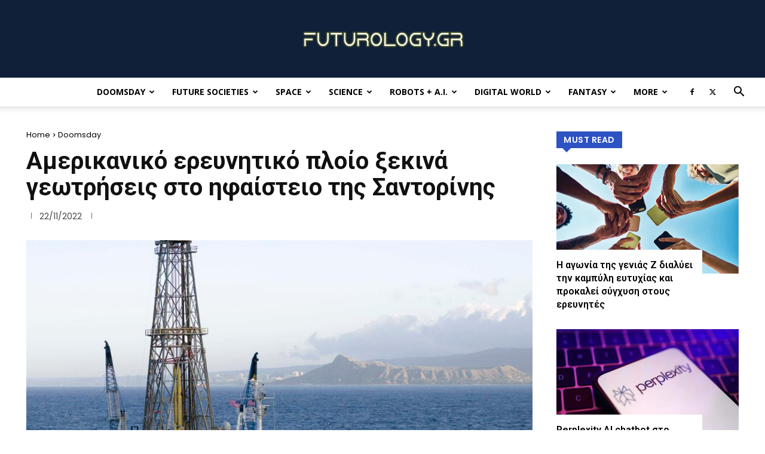

--- FILE ---
content_type: text/html; charset=UTF-8
request_url: https://futurology.gr/2022/11/22/amerikaniko-ereynitiko-ploio-xekina/
body_size: 48801
content:
<!doctype html >
<!--[if IE 8]>    <html class="ie8" lang="en"> <![endif]-->
<!--[if IE 9]>    <html class="ie9" lang="en"> <![endif]-->
<!--[if gt IE 8]><!--> <html lang="en-US"> <!--<![endif]-->
<head>
    <title>Αμερικανικό ερευνητικό πλοίο ξεκινά γεωτρήσεις στο ηφαίστειο της Σαντορίνης - Futurology</title>
    <meta charset="UTF-8" />
    <meta name="viewport" content="width=device-width, initial-scale=1.0">
    <link rel="pingback" href="https://futurology.gr/xmlrpc.php" />
    <meta name='robots' content='index, follow, max-image-preview:large, max-snippet:-1, max-video-preview:-1' />
		<style>img:is([sizes="auto" i], [sizes^="auto," i]) { contain-intrinsic-size: 3000px 1500px }</style>
		
	<!-- This site is optimized with the Yoast SEO plugin v25.0 - https://yoast.com/wordpress/plugins/seo/ -->
	<meta name="description" content="Το πρόγραμμα και τους στόχους της σημαντικής ωκεανογραφικής αποστολής του ερευνητικού σκάφους των ΗΠΑ «JOIDES Resolution», το οποίο θα πραγματοποιήσει από τα μέσα Δεκεμβρίου 2022 έως τα μέσα Φεβρουαρίου 2023 θαλάσσιες γεωτρήσεις γύρω από τη Σαντορίνη" />
	<link rel="canonical" href="https://futurology.gr/2022/11/22/amerikaniko-ereynitiko-ploio-xekina/" />
	<meta property="og:locale" content="en_US" />
	<meta property="og:type" content="article" />
	<meta property="og:title" content="Αμερικανικό ερευνητικό πλοίο ξεκινά γεωτρήσεις στο ηφαίστειο της Σαντορίνης - Futurology" />
	<meta property="og:description" content="Το πρόγραμμα και τους στόχους της σημαντικής ωκεανογραφικής αποστολής του ερευνητικού σκάφους των ΗΠΑ «JOIDES Resolution», το οποίο θα πραγματοποιήσει από τα μέσα Δεκεμβρίου 2022 έως τα μέσα Φεβρουαρίου 2023 θαλάσσιες γεωτρήσεις γύρω από τη Σαντορίνη" />
	<meta property="og:url" content="https://futurology.gr/2022/11/22/amerikaniko-ereynitiko-ploio-xekina/" />
	<meta property="og:site_name" content="Futurology" />
	<meta property="article:publisher" content="https://www.facebook.com/Futurology.gr" />
	<meta property="article:published_time" content="2022-11-22T10:02:56+00:00" />
	<meta property="article:modified_time" content="2022-11-22T10:02:59+00:00" />
	<meta property="og:image" content="https://futurology.gr/wp-content/uploads/2022/11/ΣαντορίνηΠλοίοJOIDESResolution–WilliamCrawfordΠηγήIODPJRSO-1068x837-1.jpg" />
	<meta property="og:image:width" content="1068" />
	<meta property="og:image:height" content="837" />
	<meta property="og:image:type" content="image/jpeg" />
	<meta name="author" content="Trantorian" />
	<meta name="twitter:card" content="summary_large_image" />
	<meta name="twitter:creator" content="@futurology_gr" />
	<meta name="twitter:site" content="@futurology_gr" />
	<meta name="twitter:label1" content="Written by" />
	<meta name="twitter:data1" content="Trantorian" />
	<meta name="twitter:label2" content="Est. reading time" />
	<meta name="twitter:data2" content="6 minutes" />
	<script type="application/ld+json" class="yoast-schema-graph">{"@context":"https://schema.org","@graph":[{"@type":"WebPage","@id":"https://futurology.gr/2022/11/22/amerikaniko-ereynitiko-ploio-xekina/","url":"https://futurology.gr/2022/11/22/amerikaniko-ereynitiko-ploio-xekina/","name":"Αμερικανικό ερευνητικό πλοίο ξεκινά γεωτρήσεις στο ηφαίστειο της Σαντορίνης - Futurology","isPartOf":{"@id":"https://futurology.gr/#website"},"primaryImageOfPage":{"@id":"https://futurology.gr/2022/11/22/amerikaniko-ereynitiko-ploio-xekina/#primaryimage"},"image":{"@id":"https://futurology.gr/2022/11/22/amerikaniko-ereynitiko-ploio-xekina/#primaryimage"},"thumbnailUrl":"https://futurology.gr/wp-content/uploads/2022/11/ΣαντορίνηΠλοίοJOIDESResolution–WilliamCrawfordΠηγήIODPJRSO-1068x837-1.jpg","datePublished":"2022-11-22T10:02:56+00:00","dateModified":"2022-11-22T10:02:59+00:00","author":{"@id":"https://futurology.gr/#/schema/person/0a366ed38152d9c756c04966a91c4176"},"description":"Το πρόγραμμα και τους στόχους της σημαντικής ωκεανογραφικής αποστολής του ερευνητικού σκάφους των ΗΠΑ «JOIDES Resolution», το οποίο θα πραγματοποιήσει από τα μέσα Δεκεμβρίου 2022 έως τα μέσα Φεβρουαρίου 2023 θαλάσσιες γεωτρήσεις γύρω από τη Σαντορίνη","breadcrumb":{"@id":"https://futurology.gr/2022/11/22/amerikaniko-ereynitiko-ploio-xekina/#breadcrumb"},"inLanguage":"en-US","potentialAction":[{"@type":"ReadAction","target":["https://futurology.gr/2022/11/22/amerikaniko-ereynitiko-ploio-xekina/"]}]},{"@type":"ImageObject","inLanguage":"en-US","@id":"https://futurology.gr/2022/11/22/amerikaniko-ereynitiko-ploio-xekina/#primaryimage","url":"https://futurology.gr/wp-content/uploads/2022/11/ΣαντορίνηΠλοίοJOIDESResolution–WilliamCrawfordΠηγήIODPJRSO-1068x837-1.jpg","contentUrl":"https://futurology.gr/wp-content/uploads/2022/11/ΣαντορίνηΠλοίοJOIDESResolution–WilliamCrawfordΠηγήIODPJRSO-1068x837-1.jpg","width":1068,"height":837,"caption":"*temp*"},{"@type":"BreadcrumbList","@id":"https://futurology.gr/2022/11/22/amerikaniko-ereynitiko-ploio-xekina/#breadcrumb","itemListElement":[{"@type":"ListItem","position":1,"name":"Home","item":"https://futurology.gr/"},{"@type":"ListItem","position":2,"name":"Αμερικανικό ερευνητικό πλοίο ξεκινά γεωτρήσεις στο ηφαίστειο της Σαντορίνης"}]},{"@type":"WebSite","@id":"https://futurology.gr/#website","url":"https://futurology.gr/","name":"Futurology.gr","description":"Ειδήσεις για την Τεχνολογία, την Επιστήμη και το μέλλον","alternateName":"Futurology","potentialAction":[{"@type":"SearchAction","target":{"@type":"EntryPoint","urlTemplate":"https://futurology.gr/?s={search_term_string}"},"query-input":{"@type":"PropertyValueSpecification","valueRequired":true,"valueName":"search_term_string"}}],"inLanguage":"en-US"},{"@type":"Person","@id":"https://futurology.gr/#/schema/person/0a366ed38152d9c756c04966a91c4176","name":"Trantorian","url":"https://futurology.gr/author/oiktas/"}]}</script>
	<!-- / Yoast SEO plugin. -->


<link rel='dns-prefetch' href='//fonts.googleapis.com' />
<link rel="alternate" type="application/rss+xml" title="Futurology &raquo; Feed" href="https://futurology.gr/feed/" />
<link rel="alternate" type="application/rss+xml" title="Futurology &raquo; Comments Feed" href="https://futurology.gr/comments/feed/" />
		<style>
			.lazyload,
			.lazyloading {
				max-width: 100%;
			}
		</style>
		<script type="text/javascript">
/* <![CDATA[ */
window._wpemojiSettings = {"baseUrl":"https:\/\/s.w.org\/images\/core\/emoji\/15.0.3\/72x72\/","ext":".png","svgUrl":"https:\/\/s.w.org\/images\/core\/emoji\/15.0.3\/svg\/","svgExt":".svg","source":{"concatemoji":"https:\/\/futurology.gr\/wp-includes\/js\/wp-emoji-release.min.js?ver=219a1d6a2e53cc5f550a24ffc50b4d10"}};
/*! This file is auto-generated */
!function(i,n){var o,s,e;function c(e){try{var t={supportTests:e,timestamp:(new Date).valueOf()};sessionStorage.setItem(o,JSON.stringify(t))}catch(e){}}function p(e,t,n){e.clearRect(0,0,e.canvas.width,e.canvas.height),e.fillText(t,0,0);var t=new Uint32Array(e.getImageData(0,0,e.canvas.width,e.canvas.height).data),r=(e.clearRect(0,0,e.canvas.width,e.canvas.height),e.fillText(n,0,0),new Uint32Array(e.getImageData(0,0,e.canvas.width,e.canvas.height).data));return t.every(function(e,t){return e===r[t]})}function u(e,t,n){switch(t){case"flag":return n(e,"\ud83c\udff3\ufe0f\u200d\u26a7\ufe0f","\ud83c\udff3\ufe0f\u200b\u26a7\ufe0f")?!1:!n(e,"\ud83c\uddfa\ud83c\uddf3","\ud83c\uddfa\u200b\ud83c\uddf3")&&!n(e,"\ud83c\udff4\udb40\udc67\udb40\udc62\udb40\udc65\udb40\udc6e\udb40\udc67\udb40\udc7f","\ud83c\udff4\u200b\udb40\udc67\u200b\udb40\udc62\u200b\udb40\udc65\u200b\udb40\udc6e\u200b\udb40\udc67\u200b\udb40\udc7f");case"emoji":return!n(e,"\ud83d\udc26\u200d\u2b1b","\ud83d\udc26\u200b\u2b1b")}return!1}function f(e,t,n){var r="undefined"!=typeof WorkerGlobalScope&&self instanceof WorkerGlobalScope?new OffscreenCanvas(300,150):i.createElement("canvas"),a=r.getContext("2d",{willReadFrequently:!0}),o=(a.textBaseline="top",a.font="600 32px Arial",{});return e.forEach(function(e){o[e]=t(a,e,n)}),o}function t(e){var t=i.createElement("script");t.src=e,t.defer=!0,i.head.appendChild(t)}"undefined"!=typeof Promise&&(o="wpEmojiSettingsSupports",s=["flag","emoji"],n.supports={everything:!0,everythingExceptFlag:!0},e=new Promise(function(e){i.addEventListener("DOMContentLoaded",e,{once:!0})}),new Promise(function(t){var n=function(){try{var e=JSON.parse(sessionStorage.getItem(o));if("object"==typeof e&&"number"==typeof e.timestamp&&(new Date).valueOf()<e.timestamp+604800&&"object"==typeof e.supportTests)return e.supportTests}catch(e){}return null}();if(!n){if("undefined"!=typeof Worker&&"undefined"!=typeof OffscreenCanvas&&"undefined"!=typeof URL&&URL.createObjectURL&&"undefined"!=typeof Blob)try{var e="postMessage("+f.toString()+"("+[JSON.stringify(s),u.toString(),p.toString()].join(",")+"));",r=new Blob([e],{type:"text/javascript"}),a=new Worker(URL.createObjectURL(r),{name:"wpTestEmojiSupports"});return void(a.onmessage=function(e){c(n=e.data),a.terminate(),t(n)})}catch(e){}c(n=f(s,u,p))}t(n)}).then(function(e){for(var t in e)n.supports[t]=e[t],n.supports.everything=n.supports.everything&&n.supports[t],"flag"!==t&&(n.supports.everythingExceptFlag=n.supports.everythingExceptFlag&&n.supports[t]);n.supports.everythingExceptFlag=n.supports.everythingExceptFlag&&!n.supports.flag,n.DOMReady=!1,n.readyCallback=function(){n.DOMReady=!0}}).then(function(){return e}).then(function(){var e;n.supports.everything||(n.readyCallback(),(e=n.source||{}).concatemoji?t(e.concatemoji):e.wpemoji&&e.twemoji&&(t(e.twemoji),t(e.wpemoji)))}))}((window,document),window._wpemojiSettings);
/* ]]> */
</script>
<style id='wp-emoji-styles-inline-css' type='text/css'>

	img.wp-smiley, img.emoji {
		display: inline !important;
		border: none !important;
		box-shadow: none !important;
		height: 1em !important;
		width: 1em !important;
		margin: 0 0.07em !important;
		vertical-align: -0.1em !important;
		background: none !important;
		padding: 0 !important;
	}
</style>
<link rel='stylesheet' id='wp-block-library-css' href='https://futurology.gr/wp-includes/css/dist/block-library/style.min.css?ver=219a1d6a2e53cc5f550a24ffc50b4d10' type='text/css' media='all' />
<style id='classic-theme-styles-inline-css' type='text/css'>
/*! This file is auto-generated */
.wp-block-button__link{color:#fff;background-color:#32373c;border-radius:9999px;box-shadow:none;text-decoration:none;padding:calc(.667em + 2px) calc(1.333em + 2px);font-size:1.125em}.wp-block-file__button{background:#32373c;color:#fff;text-decoration:none}
</style>
<style id='global-styles-inline-css' type='text/css'>
:root{--wp--preset--aspect-ratio--square: 1;--wp--preset--aspect-ratio--4-3: 4/3;--wp--preset--aspect-ratio--3-4: 3/4;--wp--preset--aspect-ratio--3-2: 3/2;--wp--preset--aspect-ratio--2-3: 2/3;--wp--preset--aspect-ratio--16-9: 16/9;--wp--preset--aspect-ratio--9-16: 9/16;--wp--preset--color--black: #000000;--wp--preset--color--cyan-bluish-gray: #abb8c3;--wp--preset--color--white: #ffffff;--wp--preset--color--pale-pink: #f78da7;--wp--preset--color--vivid-red: #cf2e2e;--wp--preset--color--luminous-vivid-orange: #ff6900;--wp--preset--color--luminous-vivid-amber: #fcb900;--wp--preset--color--light-green-cyan: #7bdcb5;--wp--preset--color--vivid-green-cyan: #00d084;--wp--preset--color--pale-cyan-blue: #8ed1fc;--wp--preset--color--vivid-cyan-blue: #0693e3;--wp--preset--color--vivid-purple: #9b51e0;--wp--preset--gradient--vivid-cyan-blue-to-vivid-purple: linear-gradient(135deg,rgba(6,147,227,1) 0%,rgb(155,81,224) 100%);--wp--preset--gradient--light-green-cyan-to-vivid-green-cyan: linear-gradient(135deg,rgb(122,220,180) 0%,rgb(0,208,130) 100%);--wp--preset--gradient--luminous-vivid-amber-to-luminous-vivid-orange: linear-gradient(135deg,rgba(252,185,0,1) 0%,rgba(255,105,0,1) 100%);--wp--preset--gradient--luminous-vivid-orange-to-vivid-red: linear-gradient(135deg,rgba(255,105,0,1) 0%,rgb(207,46,46) 100%);--wp--preset--gradient--very-light-gray-to-cyan-bluish-gray: linear-gradient(135deg,rgb(238,238,238) 0%,rgb(169,184,195) 100%);--wp--preset--gradient--cool-to-warm-spectrum: linear-gradient(135deg,rgb(74,234,220) 0%,rgb(151,120,209) 20%,rgb(207,42,186) 40%,rgb(238,44,130) 60%,rgb(251,105,98) 80%,rgb(254,248,76) 100%);--wp--preset--gradient--blush-light-purple: linear-gradient(135deg,rgb(255,206,236) 0%,rgb(152,150,240) 100%);--wp--preset--gradient--blush-bordeaux: linear-gradient(135deg,rgb(254,205,165) 0%,rgb(254,45,45) 50%,rgb(107,0,62) 100%);--wp--preset--gradient--luminous-dusk: linear-gradient(135deg,rgb(255,203,112) 0%,rgb(199,81,192) 50%,rgb(65,88,208) 100%);--wp--preset--gradient--pale-ocean: linear-gradient(135deg,rgb(255,245,203) 0%,rgb(182,227,212) 50%,rgb(51,167,181) 100%);--wp--preset--gradient--electric-grass: linear-gradient(135deg,rgb(202,248,128) 0%,rgb(113,206,126) 100%);--wp--preset--gradient--midnight: linear-gradient(135deg,rgb(2,3,129) 0%,rgb(40,116,252) 100%);--wp--preset--font-size--small: 11px;--wp--preset--font-size--medium: 20px;--wp--preset--font-size--large: 32px;--wp--preset--font-size--x-large: 42px;--wp--preset--font-size--regular: 15px;--wp--preset--font-size--larger: 50px;--wp--preset--spacing--20: 0.44rem;--wp--preset--spacing--30: 0.67rem;--wp--preset--spacing--40: 1rem;--wp--preset--spacing--50: 1.5rem;--wp--preset--spacing--60: 2.25rem;--wp--preset--spacing--70: 3.38rem;--wp--preset--spacing--80: 5.06rem;--wp--preset--shadow--natural: 6px 6px 9px rgba(0, 0, 0, 0.2);--wp--preset--shadow--deep: 12px 12px 50px rgba(0, 0, 0, 0.4);--wp--preset--shadow--sharp: 6px 6px 0px rgba(0, 0, 0, 0.2);--wp--preset--shadow--outlined: 6px 6px 0px -3px rgba(255, 255, 255, 1), 6px 6px rgba(0, 0, 0, 1);--wp--preset--shadow--crisp: 6px 6px 0px rgba(0, 0, 0, 1);}:where(.is-layout-flex){gap: 0.5em;}:where(.is-layout-grid){gap: 0.5em;}body .is-layout-flex{display: flex;}.is-layout-flex{flex-wrap: wrap;align-items: center;}.is-layout-flex > :is(*, div){margin: 0;}body .is-layout-grid{display: grid;}.is-layout-grid > :is(*, div){margin: 0;}:where(.wp-block-columns.is-layout-flex){gap: 2em;}:where(.wp-block-columns.is-layout-grid){gap: 2em;}:where(.wp-block-post-template.is-layout-flex){gap: 1.25em;}:where(.wp-block-post-template.is-layout-grid){gap: 1.25em;}.has-black-color{color: var(--wp--preset--color--black) !important;}.has-cyan-bluish-gray-color{color: var(--wp--preset--color--cyan-bluish-gray) !important;}.has-white-color{color: var(--wp--preset--color--white) !important;}.has-pale-pink-color{color: var(--wp--preset--color--pale-pink) !important;}.has-vivid-red-color{color: var(--wp--preset--color--vivid-red) !important;}.has-luminous-vivid-orange-color{color: var(--wp--preset--color--luminous-vivid-orange) !important;}.has-luminous-vivid-amber-color{color: var(--wp--preset--color--luminous-vivid-amber) !important;}.has-light-green-cyan-color{color: var(--wp--preset--color--light-green-cyan) !important;}.has-vivid-green-cyan-color{color: var(--wp--preset--color--vivid-green-cyan) !important;}.has-pale-cyan-blue-color{color: var(--wp--preset--color--pale-cyan-blue) !important;}.has-vivid-cyan-blue-color{color: var(--wp--preset--color--vivid-cyan-blue) !important;}.has-vivid-purple-color{color: var(--wp--preset--color--vivid-purple) !important;}.has-black-background-color{background-color: var(--wp--preset--color--black) !important;}.has-cyan-bluish-gray-background-color{background-color: var(--wp--preset--color--cyan-bluish-gray) !important;}.has-white-background-color{background-color: var(--wp--preset--color--white) !important;}.has-pale-pink-background-color{background-color: var(--wp--preset--color--pale-pink) !important;}.has-vivid-red-background-color{background-color: var(--wp--preset--color--vivid-red) !important;}.has-luminous-vivid-orange-background-color{background-color: var(--wp--preset--color--luminous-vivid-orange) !important;}.has-luminous-vivid-amber-background-color{background-color: var(--wp--preset--color--luminous-vivid-amber) !important;}.has-light-green-cyan-background-color{background-color: var(--wp--preset--color--light-green-cyan) !important;}.has-vivid-green-cyan-background-color{background-color: var(--wp--preset--color--vivid-green-cyan) !important;}.has-pale-cyan-blue-background-color{background-color: var(--wp--preset--color--pale-cyan-blue) !important;}.has-vivid-cyan-blue-background-color{background-color: var(--wp--preset--color--vivid-cyan-blue) !important;}.has-vivid-purple-background-color{background-color: var(--wp--preset--color--vivid-purple) !important;}.has-black-border-color{border-color: var(--wp--preset--color--black) !important;}.has-cyan-bluish-gray-border-color{border-color: var(--wp--preset--color--cyan-bluish-gray) !important;}.has-white-border-color{border-color: var(--wp--preset--color--white) !important;}.has-pale-pink-border-color{border-color: var(--wp--preset--color--pale-pink) !important;}.has-vivid-red-border-color{border-color: var(--wp--preset--color--vivid-red) !important;}.has-luminous-vivid-orange-border-color{border-color: var(--wp--preset--color--luminous-vivid-orange) !important;}.has-luminous-vivid-amber-border-color{border-color: var(--wp--preset--color--luminous-vivid-amber) !important;}.has-light-green-cyan-border-color{border-color: var(--wp--preset--color--light-green-cyan) !important;}.has-vivid-green-cyan-border-color{border-color: var(--wp--preset--color--vivid-green-cyan) !important;}.has-pale-cyan-blue-border-color{border-color: var(--wp--preset--color--pale-cyan-blue) !important;}.has-vivid-cyan-blue-border-color{border-color: var(--wp--preset--color--vivid-cyan-blue) !important;}.has-vivid-purple-border-color{border-color: var(--wp--preset--color--vivid-purple) !important;}.has-vivid-cyan-blue-to-vivid-purple-gradient-background{background: var(--wp--preset--gradient--vivid-cyan-blue-to-vivid-purple) !important;}.has-light-green-cyan-to-vivid-green-cyan-gradient-background{background: var(--wp--preset--gradient--light-green-cyan-to-vivid-green-cyan) !important;}.has-luminous-vivid-amber-to-luminous-vivid-orange-gradient-background{background: var(--wp--preset--gradient--luminous-vivid-amber-to-luminous-vivid-orange) !important;}.has-luminous-vivid-orange-to-vivid-red-gradient-background{background: var(--wp--preset--gradient--luminous-vivid-orange-to-vivid-red) !important;}.has-very-light-gray-to-cyan-bluish-gray-gradient-background{background: var(--wp--preset--gradient--very-light-gray-to-cyan-bluish-gray) !important;}.has-cool-to-warm-spectrum-gradient-background{background: var(--wp--preset--gradient--cool-to-warm-spectrum) !important;}.has-blush-light-purple-gradient-background{background: var(--wp--preset--gradient--blush-light-purple) !important;}.has-blush-bordeaux-gradient-background{background: var(--wp--preset--gradient--blush-bordeaux) !important;}.has-luminous-dusk-gradient-background{background: var(--wp--preset--gradient--luminous-dusk) !important;}.has-pale-ocean-gradient-background{background: var(--wp--preset--gradient--pale-ocean) !important;}.has-electric-grass-gradient-background{background: var(--wp--preset--gradient--electric-grass) !important;}.has-midnight-gradient-background{background: var(--wp--preset--gradient--midnight) !important;}.has-small-font-size{font-size: var(--wp--preset--font-size--small) !important;}.has-medium-font-size{font-size: var(--wp--preset--font-size--medium) !important;}.has-large-font-size{font-size: var(--wp--preset--font-size--large) !important;}.has-x-large-font-size{font-size: var(--wp--preset--font-size--x-large) !important;}
:where(.wp-block-post-template.is-layout-flex){gap: 1.25em;}:where(.wp-block-post-template.is-layout-grid){gap: 1.25em;}
:where(.wp-block-columns.is-layout-flex){gap: 2em;}:where(.wp-block-columns.is-layout-grid){gap: 2em;}
:root :where(.wp-block-pullquote){font-size: 1.5em;line-height: 1.6;}
</style>
<link rel='stylesheet' id='td-plugin-multi-purpose-css' href='https://futurology.gr/wp-content/plugins/td-composer/td-multi-purpose/style.css?ver=492e3cf54bd42df3b24a3de8e2307cafx' type='text/css' media='all' />
<link rel='stylesheet' id='google-fonts-style-css' href='https://fonts.googleapis.com/css?family=Open+Sans%3A400%2C600%2C700%7CRoboto%3A400%2C600%2C700%7CPoppins%3A400%2C500%2C600%7CRoboto%3A700%2C500%2C400%2C600%7CCrimson+Pro%3A400&#038;display=swap&#038;ver=12.7.1' type='text/css' media='all' />
<style id='akismet-widget-style-inline-css' type='text/css'>

			.a-stats {
				--akismet-color-mid-green: #357b49;
				--akismet-color-white: #fff;
				--akismet-color-light-grey: #f6f7f7;

				max-width: 350px;
				width: auto;
			}

			.a-stats * {
				all: unset;
				box-sizing: border-box;
			}

			.a-stats strong {
				font-weight: 600;
			}

			.a-stats a.a-stats__link,
			.a-stats a.a-stats__link:visited,
			.a-stats a.a-stats__link:active {
				background: var(--akismet-color-mid-green);
				border: none;
				box-shadow: none;
				border-radius: 8px;
				color: var(--akismet-color-white);
				cursor: pointer;
				display: block;
				font-family: -apple-system, BlinkMacSystemFont, 'Segoe UI', 'Roboto', 'Oxygen-Sans', 'Ubuntu', 'Cantarell', 'Helvetica Neue', sans-serif;
				font-weight: 500;
				padding: 12px;
				text-align: center;
				text-decoration: none;
				transition: all 0.2s ease;
			}

			/* Extra specificity to deal with TwentyTwentyOne focus style */
			.widget .a-stats a.a-stats__link:focus {
				background: var(--akismet-color-mid-green);
				color: var(--akismet-color-white);
				text-decoration: none;
			}

			.a-stats a.a-stats__link:hover {
				filter: brightness(110%);
				box-shadow: 0 4px 12px rgba(0, 0, 0, 0.06), 0 0 2px rgba(0, 0, 0, 0.16);
			}

			.a-stats .count {
				color: var(--akismet-color-white);
				display: block;
				font-size: 1.5em;
				line-height: 1.4;
				padding: 0 13px;
				white-space: nowrap;
			}
		
</style>
<link rel='stylesheet' id='td-theme-css' href='https://futurology.gr/wp-content/themes/Newspaper/style.css?ver=12.7.1' type='text/css' media='all' />
<style id='td-theme-inline-css' type='text/css'>@media (max-width:767px){.td-header-desktop-wrap{display:none}}@media (min-width:767px){.td-header-mobile-wrap{display:none}}</style>
<link rel='stylesheet' id='js_composer_front-css' href='https://futurology.gr/wp-content/plugins/js_composer/assets/css/js_composer.min.css?ver=5.1.1' type='text/css' media='all' />
<link rel='stylesheet' id='td-legacy-framework-front-style-css' href='https://futurology.gr/wp-content/plugins/td-composer/legacy/Newspaper/assets/css/td_legacy_main.css?ver=492e3cf54bd42df3b24a3de8e2307cafx' type='text/css' media='all' />
<link rel='stylesheet' id='td-standard-pack-framework-front-style-css' href='https://futurology.gr/wp-content/plugins/td-standard-pack/Newspaper/assets/css/td_standard_pack_main.css?ver=8ae1459a1d876d507918f73cef68310e' type='text/css' media='all' />
<link rel='stylesheet' id='td-theme-demo-style-css' href='https://futurology.gr/wp-content/plugins/td-composer/legacy/Newspaper/includes/demos/tech/demo_style.css?ver=12.7.1' type='text/css' media='all' />
<link rel='stylesheet' id='tdb_style_cloud_templates_front-css' href='https://futurology.gr/wp-content/plugins/td-cloud-library/assets/css/tdb_main.css?ver=d578089f160957352b9b4ca6d880fd8f' type='text/css' media='all' />
<script type="text/javascript" src="https://futurology.gr/wp-includes/js/jquery/jquery.min.js?ver=3.7.1" id="jquery-core-js"></script>
<script type="text/javascript" src="https://futurology.gr/wp-includes/js/jquery/jquery-migrate.min.js?ver=3.4.1" id="jquery-migrate-js"></script>
<link rel="https://api.w.org/" href="https://futurology.gr/wp-json/" /><link rel="alternate" title="JSON" type="application/json" href="https://futurology.gr/wp-json/wp/v2/posts/26188" /><link rel="EditURI" type="application/rsd+xml" title="RSD" href="https://futurology.gr/xmlrpc.php?rsd" />
<link rel="alternate" title="oEmbed (JSON)" type="application/json+oembed" href="https://futurology.gr/wp-json/oembed/1.0/embed?url=https%3A%2F%2Ffuturology.gr%2F2022%2F11%2F22%2Famerikaniko-ereynitiko-ploio-xekina%2F" />
<link rel="alternate" title="oEmbed (XML)" type="text/xml+oembed" href="https://futurology.gr/wp-json/oembed/1.0/embed?url=https%3A%2F%2Ffuturology.gr%2F2022%2F11%2F22%2Famerikaniko-ereynitiko-ploio-xekina%2F&#038;format=xml" />
		<script>
			document.documentElement.className = document.documentElement.className.replace('no-js', 'js');
		</script>
				<style>
			.no-js img.lazyload {
				display: none;
			}

			figure.wp-block-image img.lazyloading {
				min-width: 150px;
			}

			.lazyload,
			.lazyloading {
				--smush-placeholder-width: 100px;
				--smush-placeholder-aspect-ratio: 1/1;
				width: var(--smush-image-width, var(--smush-placeholder-width)) !important;
				aspect-ratio: var(--smush-image-aspect-ratio, var(--smush-placeholder-aspect-ratio)) !important;
			}

						.lazyload, .lazyloading {
				opacity: 0;
			}

			.lazyloaded {
				opacity: 1;
				transition: opacity 400ms;
				transition-delay: 0ms;
			}

					</style>
		    <script>
        window.tdb_global_vars = {"wpRestUrl":"https:\/\/futurology.gr\/wp-json\/","permalinkStructure":"\/%year%\/%monthnum%\/%day%\/%postname%\/"};
        window.tdb_p_autoload_vars = {"isAjax":false,"isAdminBarShowing":false,"autoloadStatus":"off","origPostEditUrl":null};
    </script>
    
    <style id="tdb-global-colors">:root{--compass-bg:#0b0c0c;--compass-dark1:#151717;--compass-dark2:#202323;--compass-dark3:#353939;--compass-grey:#5d6363;--compass-offwhite:#d2d2d2;--compass-white:#FFFFFF;--compass-primary:#5DE6E7;--compass-accent:#0da3ac;--accent-color-1:#E04040;--accent-color-2:#F35858;--base-color-1:#000000;--light-color-1:#EDEDED;--military-news-accent:#ef6421;--military-news-bg-1:#1f1f11;--military-news-bg-2:#33351E;--military-news-bg-3:#505331}</style>

    
	            <style id="tdb-global-fonts">
                
:root{--compass-global1:Outfit;--global-font-1:Big Shoulders Text;--global-font-2:Roboto Slab;--global-font-3:Work Sans;}
            </style>
            <meta name="generator" content="Powered by Visual Composer - drag and drop page builder for WordPress."/>
<!--[if lte IE 9]><link rel="stylesheet" type="text/css" href="https://futurology.gr/wp-content/plugins/js_composer/assets/css/vc_lte_ie9.min.css" media="screen"><![endif]-->      <meta name="onesignal" content="wordpress-plugin"/>
            <script>

      window.OneSignalDeferred = window.OneSignalDeferred || [];

      OneSignalDeferred.push(function(OneSignal) {
        var oneSignal_options = {};
        window._oneSignalInitOptions = oneSignal_options;

        oneSignal_options['serviceWorkerParam'] = { scope: '/' };
oneSignal_options['serviceWorkerPath'] = 'OneSignalSDKWorker.js.php';

        OneSignal.Notifications.setDefaultUrl("https://futurology.gr");

        oneSignal_options['wordpress'] = true;
oneSignal_options['appId'] = '2af0546e-d54b-4b0d-937b-16216ac67cd9';
oneSignal_options['allowLocalhostAsSecureOrigin'] = true;
oneSignal_options['welcomeNotification'] = { };
oneSignal_options['welcomeNotification']['title'] = "Είστε πλέον κοντά μας!";
oneSignal_options['welcomeNotification']['message'] = "Καλώς ορίσατε στο ταξίδι μας στο μέλλον!";
oneSignal_options['path'] = "https://futurology.gr/wp-content/plugins/onesignal-free-web-push-notifications/sdk_files/";
oneSignal_options['promptOptions'] = { };
oneSignal_options['promptOptions']['cancelButtonText'] = "Όχι ευχαριστώ";
oneSignal_options['promptOptions']['siteName'] = "futurology.gr";
oneSignal_options['promptOptions']['autoAcceptTitle'] = "Πάτα «Ναι»";
oneSignal_options['notifyButton'] = { };
oneSignal_options['notifyButton']['enable'] = true;
oneSignal_options['notifyButton']['position'] = 'bottom-right';
oneSignal_options['notifyButton']['theme'] = 'default';
oneSignal_options['notifyButton']['size'] = 'medium';
oneSignal_options['notifyButton']['showCredit'] = true;
oneSignal_options['notifyButton']['text'] = {};
oneSignal_options['notifyButton']['text']['tip.state.unsubscribed'] = 'Κάνε εγγραφή';
oneSignal_options['notifyButton']['text']['tip.state.subscribed'] = 'Θα λαμβάνεις τα μηνύματα του Futurology.gr';
oneSignal_options['notifyButton']['text']['tip.state.blocked'] = 'Έχεις μπλοκάρει τα μηνύματα';
oneSignal_options['notifyButton']['text']['message.action.subscribed'] = 'Ευχαριστούμε θερμά!';
oneSignal_options['notifyButton']['text']['message.action.resubscribed'] = 'Θα λαμβάνεις τα μηνύματα του Futurology.gr';
oneSignal_options['notifyButton']['text']['message.action.unsubscribed'] = 'Μηνύματα τέλος 8-(';
oneSignal_options['notifyButton']['colors'] = {};
              OneSignal.init(window._oneSignalInitOptions);
              OneSignal.Slidedown.promptPush()      });

      function documentInitOneSignal() {
        var oneSignal_elements = document.getElementsByClassName("OneSignal-prompt");

        var oneSignalLinkClickHandler = function(event) { OneSignal.Notifications.requestPermission(); event.preventDefault(); };        for(var i = 0; i < oneSignal_elements.length; i++)
          oneSignal_elements[i].addEventListener('click', oneSignalLinkClickHandler, false);
      }

      if (document.readyState === 'complete') {
           documentInitOneSignal();
      }
      else {
           window.addEventListener("load", function(event){
               documentInitOneSignal();
          });
      }
    </script>

<!-- JS generated by theme -->

<script type="text/javascript" id="td-generated-header-js">
    
    

	    var tdBlocksArray = []; //here we store all the items for the current page

	    // td_block class - each ajax block uses a object of this class for requests
	    function tdBlock() {
		    this.id = '';
		    this.block_type = 1; //block type id (1-234 etc)
		    this.atts = '';
		    this.td_column_number = '';
		    this.td_current_page = 1; //
		    this.post_count = 0; //from wp
		    this.found_posts = 0; //from wp
		    this.max_num_pages = 0; //from wp
		    this.td_filter_value = ''; //current live filter value
		    this.is_ajax_running = false;
		    this.td_user_action = ''; // load more or infinite loader (used by the animation)
		    this.header_color = '';
		    this.ajax_pagination_infinite_stop = ''; //show load more at page x
	    }

        // td_js_generator - mini detector
        ( function () {
            var htmlTag = document.getElementsByTagName("html")[0];

	        if ( navigator.userAgent.indexOf("MSIE 10.0") > -1 ) {
                htmlTag.className += ' ie10';
            }

            if ( !!navigator.userAgent.match(/Trident.*rv\:11\./) ) {
                htmlTag.className += ' ie11';
            }

	        if ( navigator.userAgent.indexOf("Edge") > -1 ) {
                htmlTag.className += ' ieEdge';
            }

            if ( /(iPad|iPhone|iPod)/g.test(navigator.userAgent) ) {
                htmlTag.className += ' td-md-is-ios';
            }

            var user_agent = navigator.userAgent.toLowerCase();
            if ( user_agent.indexOf("android") > -1 ) {
                htmlTag.className += ' td-md-is-android';
            }

            if ( -1 !== navigator.userAgent.indexOf('Mac OS X')  ) {
                htmlTag.className += ' td-md-is-os-x';
            }

            if ( /chrom(e|ium)/.test(navigator.userAgent.toLowerCase()) ) {
               htmlTag.className += ' td-md-is-chrome';
            }

            if ( -1 !== navigator.userAgent.indexOf('Firefox') ) {
                htmlTag.className += ' td-md-is-firefox';
            }

            if ( -1 !== navigator.userAgent.indexOf('Safari') && -1 === navigator.userAgent.indexOf('Chrome') ) {
                htmlTag.className += ' td-md-is-safari';
            }

            if( -1 !== navigator.userAgent.indexOf('IEMobile') ){
                htmlTag.className += ' td-md-is-iemobile';
            }

        })();

        var tdLocalCache = {};

        ( function () {
            "use strict";

            tdLocalCache = {
                data: {},
                remove: function (resource_id) {
                    delete tdLocalCache.data[resource_id];
                },
                exist: function (resource_id) {
                    return tdLocalCache.data.hasOwnProperty(resource_id) && tdLocalCache.data[resource_id] !== null;
                },
                get: function (resource_id) {
                    return tdLocalCache.data[resource_id];
                },
                set: function (resource_id, cachedData) {
                    tdLocalCache.remove(resource_id);
                    tdLocalCache.data[resource_id] = cachedData;
                }
            };
        })();

    
    
var td_viewport_interval_list=[{"limitBottom":767,"sidebarWidth":228},{"limitBottom":1018,"sidebarWidth":300},{"limitBottom":1140,"sidebarWidth":324}];
var tdc_is_installed="yes";
var tdc_domain_active=false;
var td_ajax_url="https:\/\/futurology.gr\/wp-admin\/admin-ajax.php?td_theme_name=Newspaper&v=12.7.1";
var td_get_template_directory_uri="https:\/\/futurology.gr\/wp-content\/plugins\/td-composer\/legacy\/common";
var tds_snap_menu="";
var tds_logo_on_sticky="";
var tds_header_style="10";
var td_please_wait="Please wait...";
var td_email_user_pass_incorrect="User or password incorrect!";
var td_email_user_incorrect="Email or username incorrect!";
var td_email_incorrect="Email incorrect!";
var td_user_incorrect="Username incorrect!";
var td_email_user_empty="Email or username empty!";
var td_pass_empty="Pass empty!";
var td_pass_pattern_incorrect="Invalid Pass Pattern!";
var td_retype_pass_incorrect="Retyped Pass incorrect!";
var tds_more_articles_on_post_enable="";
var tds_more_articles_on_post_time_to_wait="";
var tds_more_articles_on_post_pages_distance_from_top=50;
var tds_captcha="";
var tds_theme_color_site_wide="#4db2ec";
var tds_smart_sidebar="";
var tdThemeName="Newspaper";
var tdThemeNameWl="Newspaper";
var td_magnific_popup_translation_tPrev="Previous (Left arrow key)";
var td_magnific_popup_translation_tNext="Next (Right arrow key)";
var td_magnific_popup_translation_tCounter="%curr% of %total%";
var td_magnific_popup_translation_ajax_tError="The content from %url% could not be loaded.";
var td_magnific_popup_translation_image_tError="The image #%curr% could not be loaded.";
var tdBlockNonce="1843e3505e";
var tdMobileMenu="enabled";
var tdMobileSearch="enabled";
var tdDateNamesI18n={"month_names":["January","February","March","April","May","June","July","August","September","October","November","December"],"month_names_short":["Jan","Feb","Mar","Apr","May","Jun","Jul","Aug","Sep","Oct","Nov","Dec"],"day_names":["Sunday","Monday","Tuesday","Wednesday","Thursday","Friday","Saturday"],"day_names_short":["Sun","Mon","Tue","Wed","Thu","Fri","Sat"]};
var tdb_modal_confirm="Save";
var tdb_modal_cancel="Cancel";
var tdb_modal_confirm_alt="Yes";
var tdb_modal_cancel_alt="No";
var td_deploy_mode="deploy";
var td_ad_background_click_link="";
var td_ad_background_click_target="";
</script>


<!-- Header style compiled by theme -->

<style>:root{--td_mobile_menu_color:#f4f4f4}.td-header-wrap .td-header-top-menu-full,.td-header-wrap .top-header-menu .sub-menu,.tdm-header-style-1.td-header-wrap .td-header-top-menu-full,.tdm-header-style-1.td-header-wrap .top-header-menu .sub-menu,.tdm-header-style-2.td-header-wrap .td-header-top-menu-full,.tdm-header-style-2.td-header-wrap .top-header-menu .sub-menu,.tdm-header-style-3.td-header-wrap .td-header-top-menu-full,.tdm-header-style-3.td-header-wrap .top-header-menu .sub-menu{background-color:#ffffff}.td-header-style-8 .td-header-top-menu-full{background-color:transparent}.td-header-style-8 .td-header-top-menu-full .td-header-top-menu{background-color:#ffffff;padding-left:15px;padding-right:15px}.td-header-wrap .td-header-top-menu-full .td-header-top-menu,.td-header-wrap .td-header-top-menu-full{border-bottom:none}.td-header-wrap .td-header-menu-wrap-full,.td-header-menu-wrap.td-affix,.td-header-style-3 .td-header-main-menu,.td-header-style-3 .td-affix .td-header-main-menu,.td-header-style-4 .td-header-main-menu,.td-header-style-4 .td-affix .td-header-main-menu,.td-header-style-8 .td-header-menu-wrap.td-affix,.td-header-style-8 .td-header-top-menu-full{background-color:#ffffff}.td-boxed-layout .td-header-style-3 .td-header-menu-wrap,.td-boxed-layout .td-header-style-4 .td-header-menu-wrap,.td-header-style-3 .td_stretch_content .td-header-menu-wrap,.td-header-style-4 .td_stretch_content .td-header-menu-wrap{background-color:#ffffff!important}@media (min-width:1019px){.td-header-style-1 .td-header-sp-recs,.td-header-style-1 .td-header-sp-logo{margin-bottom:28px}}@media (min-width:768px) and (max-width:1018px){.td-header-style-1 .td-header-sp-recs,.td-header-style-1 .td-header-sp-logo{margin-bottom:14px}}.td-header-style-7 .td-header-top-menu{border-bottom:none}.td-banner-wrap-full,.td-header-style-11 .td-logo-wrap-full{background-color:#ffffff}.td-header-style-11 .td-logo-wrap-full{border-bottom:0}@media (min-width:1019px){.td-header-style-2 .td-header-sp-recs,.td-header-style-5 .td-a-rec-id-header>div,.td-header-style-5 .td-g-rec-id-header>.adsbygoogle,.td-header-style-6 .td-a-rec-id-header>div,.td-header-style-6 .td-g-rec-id-header>.adsbygoogle,.td-header-style-7 .td-a-rec-id-header>div,.td-header-style-7 .td-g-rec-id-header>.adsbygoogle,.td-header-style-8 .td-a-rec-id-header>div,.td-header-style-8 .td-g-rec-id-header>.adsbygoogle,.td-header-style-12 .td-a-rec-id-header>div,.td-header-style-12 .td-g-rec-id-header>.adsbygoogle{margin-bottom:24px!important}}@media (min-width:768px) and (max-width:1018px){.td-header-style-2 .td-header-sp-recs,.td-header-style-5 .td-a-rec-id-header>div,.td-header-style-5 .td-g-rec-id-header>.adsbygoogle,.td-header-style-6 .td-a-rec-id-header>div,.td-header-style-6 .td-g-rec-id-header>.adsbygoogle,.td-header-style-7 .td-a-rec-id-header>div,.td-header-style-7 .td-g-rec-id-header>.adsbygoogle,.td-header-style-8 .td-a-rec-id-header>div,.td-header-style-8 .td-g-rec-id-header>.adsbygoogle,.td-header-style-12 .td-a-rec-id-header>div,.td-header-style-12 .td-g-rec-id-header>.adsbygoogle{margin-bottom:14px!important}}.td-header-bg:before{background-image:url('https://futurology.gr/wp-content/uploads/2023/05/back-logo.png')}.td-header-bg:before{background-position:center center}.td-header-bg:before{opacity:1}.td-footer-wrapper::before{background-image:url('https://futurology.gr/wp-content/uploads/2023/05/back-logo.png')}.td-footer-wrapper::before{background-repeat:repeat}.td-footer-wrapper::before{background-size:cover}:root{--td_mobile_menu_color:#f4f4f4}.td-header-wrap .td-header-top-menu-full,.td-header-wrap .top-header-menu .sub-menu,.tdm-header-style-1.td-header-wrap .td-header-top-menu-full,.tdm-header-style-1.td-header-wrap .top-header-menu .sub-menu,.tdm-header-style-2.td-header-wrap .td-header-top-menu-full,.tdm-header-style-2.td-header-wrap .top-header-menu .sub-menu,.tdm-header-style-3.td-header-wrap .td-header-top-menu-full,.tdm-header-style-3.td-header-wrap .top-header-menu .sub-menu{background-color:#ffffff}.td-header-style-8 .td-header-top-menu-full{background-color:transparent}.td-header-style-8 .td-header-top-menu-full .td-header-top-menu{background-color:#ffffff;padding-left:15px;padding-right:15px}.td-header-wrap .td-header-top-menu-full .td-header-top-menu,.td-header-wrap .td-header-top-menu-full{border-bottom:none}.td-header-wrap .td-header-menu-wrap-full,.td-header-menu-wrap.td-affix,.td-header-style-3 .td-header-main-menu,.td-header-style-3 .td-affix .td-header-main-menu,.td-header-style-4 .td-header-main-menu,.td-header-style-4 .td-affix .td-header-main-menu,.td-header-style-8 .td-header-menu-wrap.td-affix,.td-header-style-8 .td-header-top-menu-full{background-color:#ffffff}.td-boxed-layout .td-header-style-3 .td-header-menu-wrap,.td-boxed-layout .td-header-style-4 .td-header-menu-wrap,.td-header-style-3 .td_stretch_content .td-header-menu-wrap,.td-header-style-4 .td_stretch_content .td-header-menu-wrap{background-color:#ffffff!important}@media (min-width:1019px){.td-header-style-1 .td-header-sp-recs,.td-header-style-1 .td-header-sp-logo{margin-bottom:28px}}@media (min-width:768px) and (max-width:1018px){.td-header-style-1 .td-header-sp-recs,.td-header-style-1 .td-header-sp-logo{margin-bottom:14px}}.td-header-style-7 .td-header-top-menu{border-bottom:none}.td-banner-wrap-full,.td-header-style-11 .td-logo-wrap-full{background-color:#ffffff}.td-header-style-11 .td-logo-wrap-full{border-bottom:0}@media (min-width:1019px){.td-header-style-2 .td-header-sp-recs,.td-header-style-5 .td-a-rec-id-header>div,.td-header-style-5 .td-g-rec-id-header>.adsbygoogle,.td-header-style-6 .td-a-rec-id-header>div,.td-header-style-6 .td-g-rec-id-header>.adsbygoogle,.td-header-style-7 .td-a-rec-id-header>div,.td-header-style-7 .td-g-rec-id-header>.adsbygoogle,.td-header-style-8 .td-a-rec-id-header>div,.td-header-style-8 .td-g-rec-id-header>.adsbygoogle,.td-header-style-12 .td-a-rec-id-header>div,.td-header-style-12 .td-g-rec-id-header>.adsbygoogle{margin-bottom:24px!important}}@media (min-width:768px) and (max-width:1018px){.td-header-style-2 .td-header-sp-recs,.td-header-style-5 .td-a-rec-id-header>div,.td-header-style-5 .td-g-rec-id-header>.adsbygoogle,.td-header-style-6 .td-a-rec-id-header>div,.td-header-style-6 .td-g-rec-id-header>.adsbygoogle,.td-header-style-7 .td-a-rec-id-header>div,.td-header-style-7 .td-g-rec-id-header>.adsbygoogle,.td-header-style-8 .td-a-rec-id-header>div,.td-header-style-8 .td-g-rec-id-header>.adsbygoogle,.td-header-style-12 .td-a-rec-id-header>div,.td-header-style-12 .td-g-rec-id-header>.adsbygoogle{margin-bottom:14px!important}}.td-header-bg:before{background-image:url('https://futurology.gr/wp-content/uploads/2023/05/back-logo.png')}.td-header-bg:before{background-position:center center}.td-header-bg:before{opacity:1}.td-footer-wrapper::before{background-image:url('https://futurology.gr/wp-content/uploads/2023/05/back-logo.png')}.td-footer-wrapper::before{background-repeat:repeat}.td-footer-wrapper::before{background-size:cover}</style>

<!--Google-->

<script data-ad-client="ca-pub-5772790684807351" async src="https://pagead2.googlesyndication.com/pagead/js/adsbygoogle.js"></script>

<!-- Global site tag (gtag.js) - Google Analytics -->
<script async src="https://www.googletagmanager.com/gtag/js?id=UA-99978597-1"></script>
<script>
  window.dataLayer = window.dataLayer || [];
  function gtag(){dataLayer.push(arguments);}
  gtag('js', new Date());

  gtag('config', 'UA-99978597-1');
</script>
<!--Google-->

<!--Bing-->
<script type="text/javascript">
    (function(c,l,a,r,i,t,y){
        c[a]=c[a]||function(){(c[a].q=c[a].q||[]).push(arguments)};
        t=l.createElement(r);t.async=1;t.src="https://www.clarity.ms/tag/"+i;
        y=l.getElementsByTagName(r)[0];y.parentNode.insertBefore(t,y);
    })(window, document, "clarity", "script", "h92hxxn8ie");
</script>
<!--Bing--><link rel="icon" href="https://futurology.gr/wp-content/uploads/2017/05/cropped-eye-1686932_1920-32x32.jpg" sizes="32x32" />
<link rel="icon" href="https://futurology.gr/wp-content/uploads/2017/05/cropped-eye-1686932_1920-192x192.jpg" sizes="192x192" />
<link rel="apple-touch-icon" href="https://futurology.gr/wp-content/uploads/2017/05/cropped-eye-1686932_1920-180x180.jpg" />
<meta name="msapplication-TileImage" content="https://futurology.gr/wp-content/uploads/2017/05/cropped-eye-1686932_1920-270x270.jpg" />

<!-- Button style compiled by theme -->

<style></style>

<noscript><style type="text/css"> .wpb_animate_when_almost_visible { opacity: 1; }</style></noscript>	<style id="tdw-css-placeholder"></style></head>

<body data-rsssl=1 class="post-template-default single single-post postid-26188 single-format-standard td-standard-pack amerikaniko-ereynitiko-ploio-xekina global-block-template-1 tdb_template_22174 white-menu wpb-js-composer js-comp-ver-5.1.1 vc_responsive tdb-template td-full-layout" itemscope="itemscope" itemtype="https://schema.org/WebPage">

<div class="td-scroll-up" data-style="style1"><i class="td-icon-menu-up"></i></div>
    <div class="td-menu-background" style="visibility:hidden"></div>
<div id="td-mobile-nav" style="visibility:hidden">
    <div class="td-mobile-container">
        <!-- mobile menu top section -->
        <div class="td-menu-socials-wrap">
            <!-- socials -->
            <div class="td-menu-socials">
                
        <span class="td-social-icon-wrap">
            <a target="_blank" href="https://www.facebook.com/Futurology.gr" title="Facebook">
                <i class="td-icon-font td-icon-facebook"></i>
                <span style="display: none">Facebook</span>
            </a>
        </span>
        <span class="td-social-icon-wrap">
            <a target="_blank" href="https://twitter.com/futurology_gr" title="Twitter">
                <i class="td-icon-font td-icon-twitter"></i>
                <span style="display: none">Twitter</span>
            </a>
        </span>            </div>
            <!-- close button -->
            <div class="td-mobile-close">
                <span><i class="td-icon-close-mobile"></i></span>
            </div>
        </div>

        <!-- login section -->
        
        <!-- menu section -->
        <div class="td-mobile-content">
            <div class="menu-central-container"><ul id="menu-central" class="td-mobile-main-menu"><li id="menu-item-50" class="menu-item menu-item-type-taxonomy menu-item-object-category current-post-ancestor current-menu-parent current-post-parent menu-item-first menu-item-has-children menu-item-50"><a href="https://futurology.gr/category/doomsday/">Doomsday<i class="td-icon-menu-right td-element-after"></i></a>
<ul class="sub-menu">
	<li id="menu-item-0" class="menu-item-0"><a href="https://futurology.gr/category/doomsday/survivalism/">Survivalism</a></li>
</ul>
</li>
<li id="menu-item-53" class="menu-item menu-item-type-taxonomy menu-item-object-category menu-item-has-children menu-item-53"><a href="https://futurology.gr/category/future-societies/">Future Societies<i class="td-icon-menu-right td-element-after"></i></a>
<ul class="sub-menu">
	<li class="menu-item-0"><a href="https://futurology.gr/category/future-societies/education/">Education</a></li>
</ul>
</li>
<li id="menu-item-56" class="menu-item menu-item-type-taxonomy menu-item-object-category menu-item-56"><a href="https://futurology.gr/category/space/">Space</a></li>
<li id="menu-item-55" class="menu-item menu-item-type-taxonomy menu-item-object-category menu-item-has-children menu-item-55"><a href="https://futurology.gr/category/science/">Science<i class="td-icon-menu-right td-element-after"></i></a>
<ul class="sub-menu">
	<li class="menu-item-0"><a href="https://futurology.gr/category/science/health/">Health</a></li>
</ul>
</li>
<li id="menu-item-54" class="menu-item menu-item-type-taxonomy menu-item-object-category menu-item-54"><a href="https://futurology.gr/category/robots/">Robots + A.I.</a></li>
<li id="menu-item-60" class="menu-item menu-item-type-taxonomy menu-item-object-category menu-item-has-children menu-item-60"><a href="https://futurology.gr/category/digital-world/">Digital World<i class="td-icon-menu-right td-element-after"></i></a>
<ul class="sub-menu">
	<li class="menu-item-0"><a href="https://futurology.gr/category/digital-world/gadgets/">Gadgets</a></li>
</ul>
</li>
<li id="menu-item-51" class="menu-item menu-item-type-taxonomy menu-item-object-category menu-item-51"><a href="https://futurology.gr/category/fantasy/">Fantasy</a></li>
<li id="menu-item-5263" class="menu-item menu-item-type-custom menu-item-object-custom menu-item-home menu-item-has-children menu-item-5263"><a href="https://futurology.gr">More<i class="td-icon-menu-right td-element-after"></i></a>
<ul class="sub-menu">
	<li id="menu-item-18204" class="menu-item menu-item-type-taxonomy menu-item-object-category menu-item-18204"><a href="https://futurology.gr/category/leisure/">Leisure</a></li>
	<li id="menu-item-59" class="menu-item menu-item-type-taxonomy menu-item-object-category menu-item-59"><a href="https://futurology.gr/category/transportation/">Transportation</a></li>
	<li id="menu-item-52" class="menu-item menu-item-type-taxonomy menu-item-object-category menu-item-52"><a href="https://futurology.gr/category/fintech/">Fintech</a></li>
	<li id="menu-item-9938" class="menu-item menu-item-type-post_type menu-item-object-page menu-item-9938"><a href="https://futurology.gr/contact/">Επικοινωνία – Contact</a></li>
</ul>
</li>
</ul></div>        </div>
    </div>

    <!-- register/login section -->
    </div><div class="td-search-background" style="visibility:hidden"></div>
<div class="td-search-wrap-mob" style="visibility:hidden">
	<div class="td-drop-down-search">
		<form method="get" class="td-search-form" action="https://futurology.gr/">
			<!-- close button -->
			<div class="td-search-close">
				<span><i class="td-icon-close-mobile"></i></span>
			</div>
			<div role="search" class="td-search-input">
				<span>Search</span>
				<input id="td-header-search-mob" type="text" value="" name="s" autocomplete="off" />
			</div>
		</form>
		<div id="td-aj-search-mob" class="td-ajax-search-flex"></div>
	</div>
</div>

    <div id="td-outer-wrap" class="td-theme-wrap">
    
        
            <div class="tdc-header-wrap ">

            <!--
Header style 10
-->

<div class="td-header-wrap td-header-style-10 td-header-background-image">
            <div class="td-header-bg td-container-wrap td_stretch_container"></div>
    
    
    <div class="td-banner-wrap-full td-logo-wrap-full  td-container-wrap td_stretch_container">
        <div class="td-header-sp-logo">
            		<a class="td-main-logo" href="https://futurology.gr/">
			<img class="td-retina-data lazyload"  data-retina="https://futurology.gr/wp-content/uploads/2023/05/futurology-logoll-1.gif" data-src="https://futurology.gr/wp-content/uploads/2023/05/futurology-logoll-1.gif" alt="Futurology.gr" title="Futurology.gr"  width="272" height="90" src="[data-uri]" style="--smush-placeholder-width: 272px; --smush-placeholder-aspect-ratio: 272/90;" />
			<span class="td-visual-hidden">Futurology</span>
		</a>
	        </div>
    </div>

	<div class="td-header-menu-wrap-full td-container-wrap td_stretch_container td_stretch_content_1600">
        
        <div class="td-header-menu-wrap td-header-gradient ">
			<div class="td-container td-header-row td-header-main-menu">
				<div id="td-header-menu" role="navigation">
        <div id="td-top-mobile-toggle"><a href="#" role="button" aria-label="Menu"><i class="td-icon-font td-icon-mobile"></i></a></div>
        <div class="td-main-menu-logo td-logo-in-header">
                <a class="td-main-logo" href="https://futurology.gr/">
            <img class="td-retina-data lazyload" data-retina="https://futurology.gr/wp-content/uploads/2023/05/futurology-logoll-1.gif" data-src="https://futurology.gr/wp-content/uploads/2023/05/futurology-logoll-1.gif" alt="Futurology.gr" title="Futurology.gr"  width="272" height="90" src="[data-uri]" style="--smush-placeholder-width: 272px; --smush-placeholder-aspect-ratio: 272/90;" />
        </a>
        </div>
    <div class="menu-central-container"><ul id="menu-central-1" class="sf-menu"><li class="menu-item menu-item-type-taxonomy menu-item-object-category current-post-ancestor current-menu-parent current-post-parent menu-item-first td-menu-item td-mega-menu menu-item-50"><a href="https://futurology.gr/category/doomsday/">Doomsday</a>
<ul class="sub-menu">
	<li class="menu-item-0"><div class="td-container-border"><div class="td-mega-grid"><div class="td_block_wrap td_block_mega_menu tdi_1 td_with_ajax_pagination td-pb-border-top td_block_template_1"  data-td-block-uid="tdi_1" ><script>var block_tdi_1 = new tdBlock();
block_tdi_1.id = "tdi_1";
block_tdi_1.atts = '{"limit":4,"td_column_number":3,"ajax_pagination":"next_prev","category_id":"16","show_child_cat":30,"td_ajax_filter_type":"td_category_ids_filter","td_ajax_preloading":"","block_type":"td_block_mega_menu","block_template_id":"","header_color":"","ajax_pagination_infinite_stop":"","offset":"","td_filter_default_txt":"","td_ajax_filter_ids":"","el_class":"","color_preset":"","ajax_pagination_next_prev_swipe":"","border_top":"","css":"","tdc_css":"","class":"tdi_1","tdc_css_class":"tdi_1","tdc_css_class_style":"tdi_1_rand_style"}';
block_tdi_1.td_column_number = "3";
block_tdi_1.block_type = "td_block_mega_menu";
block_tdi_1.post_count = "4";
block_tdi_1.found_posts = "1486";
block_tdi_1.header_color = "";
block_tdi_1.ajax_pagination_infinite_stop = "";
block_tdi_1.max_num_pages = "372";
tdBlocksArray.push(block_tdi_1);
</script><div class="td_mega_menu_sub_cats"><div class="block-mega-child-cats"><a class="cur-sub-cat mega-menu-sub-cat-tdi_1" id="tdi_2" data-td_block_id="tdi_1" data-td_filter_value="" href="https://futurology.gr/category/doomsday/">All</a><a class="mega-menu-sub-cat-tdi_1"  id="tdi_3" data-td_block_id="tdi_1" data-td_filter_value="3635" href="https://futurology.gr/category/doomsday/survivalism/">Survivalism</a></div></div><div id=tdi_1 class="td_block_inner"><div class="td-mega-row"><div class="td-mega-span">
        <div class="td_module_mega_menu td-animation-stack td_mod_mega_menu">
            <div class="td-module-image">
                <div class="td-module-thumb"><a href="https://futurology.gr/2025/05/08/to-lompi-tis-pyrinikis-energeias-ekme/"  rel="bookmark" class="td-image-wrap " title="Το λόμπι της πυρηνικής ενέργειας εκμεταλλεύεται το μπλακ άουτ της Ισπανίας" ><img width="218" height="150" class="entry-thumb lazyload" data-src="https://futurology.gr/wp-content/uploads/2025/05/AP24199441157624-768x472-1-218x150.jpg"  data-srcset="https://futurology.gr/wp-content/uploads/2025/05/AP24199441157624-768x472-1-218x150.jpg 218w, https://futurology.gr/wp-content/uploads/2025/05/AP24199441157624-768x472-1-100x70.jpg 100w" data-sizes="(max-width: 218px) 100vw, 218px"  alt="" title="Το λόμπι της πυρηνικής ενέργειας εκμεταλλεύεται το μπλακ άουτ της Ισπανίας" src="[data-uri]" style="--smush-placeholder-width: 218px; --smush-placeholder-aspect-ratio: 218/150;" /></a></div>                            </div>

            <div class="item-details">
                <h3 class="entry-title td-module-title"><a href="https://futurology.gr/2025/05/08/to-lompi-tis-pyrinikis-energeias-ekme/"  rel="bookmark" title="Το λόμπι της πυρηνικής ενέργειας εκμεταλλεύεται το μπλακ άουτ της Ισπανίας">Το λόμπι της πυρηνικής ενέργειας εκμεταλλεύεται το μπλακ άουτ της Ισπανίας</a></h3>            </div>
        </div>
        </div><div class="td-mega-span">
        <div class="td_module_mega_menu td-animation-stack td_mod_mega_menu">
            <div class="td-module-image">
                <div class="td-module-thumb"><a href="https://futurology.gr/2025/05/08/antio-sto-oxygono-ston-planiti-gi-meta/"  rel="bookmark" class="td-image-wrap " title="Αντίο στο οξυγόνο στον πλανήτη Γη μετά από ένα δισεκατομμύριο χρόνια" ><img width="218" height="150" class="entry-thumb lazyload" data-src="https://futurology.gr/wp-content/uploads/2024/03/xcLR5HMU2kxskdAy3ZVuTf-1200-80-218x150.jpg"  data-srcset="https://futurology.gr/wp-content/uploads/2024/03/xcLR5HMU2kxskdAy3ZVuTf-1200-80-218x150.jpg 218w, https://futurology.gr/wp-content/uploads/2024/03/xcLR5HMU2kxskdAy3ZVuTf-1200-80-100x70.jpg 100w" data-sizes="(max-width: 218px) 100vw, 218px"  alt="" title="Αντίο στο οξυγόνο στον πλανήτη Γη μετά από ένα δισεκατομμύριο χρόνια" src="[data-uri]" style="--smush-placeholder-width: 218px; --smush-placeholder-aspect-ratio: 218/150;" /></a></div>                            </div>

            <div class="item-details">
                <h3 class="entry-title td-module-title"><a href="https://futurology.gr/2025/05/08/antio-sto-oxygono-ston-planiti-gi-meta/"  rel="bookmark" title="Αντίο στο οξυγόνο στον πλανήτη Γη μετά από ένα δισεκατομμύριο χρόνια">Αντίο στο οξυγόνο στον πλανήτη Γη μετά από ένα δισεκατομμύριο χρόνια</a></h3>            </div>
        </div>
        </div><div class="td-mega-span">
        <div class="td_module_mega_menu td-animation-stack td_mod_mega_menu">
            <div class="td-module-image">
                <div class="td-module-thumb"><a href="https://futurology.gr/2025/05/07/eisaggelia-protodikon-athinon-na-apom/"  rel="bookmark" class="td-image-wrap " title="Εισαγγελία Πρωτοδικών Αθηνών: Να απομακρυνθούν άμεσα οι λύκοι από την Πάρνηθα" ><img width="218" height="150" class="entry-thumb lazyload" data-src="https://futurology.gr/wp-content/uploads/2025/05/123a5fdd-lukos-1-218x150.jpg"  data-srcset="https://futurology.gr/wp-content/uploads/2025/05/123a5fdd-lukos-1-218x150.jpg 218w, https://futurology.gr/wp-content/uploads/2025/05/123a5fdd-lukos-1-100x70.jpg 100w" data-sizes="(max-width: 218px) 100vw, 218px"  alt="" title="Εισαγγελία Πρωτοδικών Αθηνών: Να απομακρυνθούν άμεσα οι λύκοι από την Πάρνηθα" src="[data-uri]" style="--smush-placeholder-width: 218px; --smush-placeholder-aspect-ratio: 218/150;" /></a></div>                            </div>

            <div class="item-details">
                <h3 class="entry-title td-module-title"><a href="https://futurology.gr/2025/05/07/eisaggelia-protodikon-athinon-na-apom/"  rel="bookmark" title="Εισαγγελία Πρωτοδικών Αθηνών: Να απομακρυνθούν άμεσα οι λύκοι από την Πάρνηθα">Εισαγγελία Πρωτοδικών Αθηνών: Να απομακρυνθούν άμεσα οι λύκοι από την Πάρνηθα</a></h3>            </div>
        </div>
        </div><div class="td-mega-span">
        <div class="td_module_mega_menu td-animation-stack td_mod_mega_menu">
            <div class="td-module-image">
                <div class="td-module-thumb"><a href="https://futurology.gr/2025/05/07/eythymis-lekkas-stin-konstantinoypo/"  rel="bookmark" class="td-image-wrap " title="Ευθύμης Λέκκας: «Στην Κωνσταντινούπολη εκτιμάται ένας σεισμός 7,8 Ρίχτερ με βάση τις διαστάσεις του ρήγματος»" ><img width="218" height="150" class="entry-thumb lazyload" data-src="https://futurology.gr/wp-content/uploads/2025/05/lekkas-1024x587-1-218x150.png"  data-srcset="https://futurology.gr/wp-content/uploads/2025/05/lekkas-1024x587-1-218x150.png 218w, https://futurology.gr/wp-content/uploads/2025/05/lekkas-1024x587-1-100x70.png 100w" data-sizes="(max-width: 218px) 100vw, 218px"  alt="" title="Ευθύμης Λέκκας: «Στην Κωνσταντινούπολη εκτιμάται ένας σεισμός 7,8 Ρίχτερ με βάση τις διαστάσεις του ρήγματος»" src="[data-uri]" style="--smush-placeholder-width: 218px; --smush-placeholder-aspect-ratio: 218/150;" /></a></div>                            </div>

            <div class="item-details">
                <h3 class="entry-title td-module-title"><a href="https://futurology.gr/2025/05/07/eythymis-lekkas-stin-konstantinoypo/"  rel="bookmark" title="Ευθύμης Λέκκας: «Στην Κωνσταντινούπολη εκτιμάται ένας σεισμός 7,8 Ρίχτερ με βάση τις διαστάσεις του ρήγματος»">Ευθύμης Λέκκας: «Στην Κωνσταντινούπολη εκτιμάται ένας σεισμός 7,8 Ρίχτερ με βάση&#8230;</a></h3>            </div>
        </div>
        </div></div></div><div class="td-next-prev-wrap"><a href="#" class="td-ajax-prev-page ajax-page-disabled" aria-label="prev-page" id="prev-page-tdi_1" data-td_block_id="tdi_1"><i class="td-next-prev-icon td-icon-font td-icon-menu-left"></i></a><a href="#"  class="td-ajax-next-page" aria-label="next-page" id="next-page-tdi_1" data-td_block_id="tdi_1"><i class="td-next-prev-icon td-icon-font td-icon-menu-right"></i></a></div><div class="clearfix"></div></div> <!-- ./block1 --></div></div></li>
</ul>
</li>
<li class="menu-item menu-item-type-taxonomy menu-item-object-category td-menu-item td-mega-menu menu-item-53"><a href="https://futurology.gr/category/future-societies/">Future Societies</a>
<ul class="sub-menu">
	<li class="menu-item-0"><div class="td-container-border"><div class="td-mega-grid"><div class="td_block_wrap td_block_mega_menu tdi_4 td_with_ajax_pagination td-pb-border-top td_block_template_1"  data-td-block-uid="tdi_4" ><script>var block_tdi_4 = new tdBlock();
block_tdi_4.id = "tdi_4";
block_tdi_4.atts = '{"limit":4,"td_column_number":3,"ajax_pagination":"next_prev","category_id":"13","show_child_cat":30,"td_ajax_filter_type":"td_category_ids_filter","td_ajax_preloading":"","block_type":"td_block_mega_menu","block_template_id":"","header_color":"","ajax_pagination_infinite_stop":"","offset":"","td_filter_default_txt":"","td_ajax_filter_ids":"","el_class":"","color_preset":"","ajax_pagination_next_prev_swipe":"","border_top":"","css":"","tdc_css":"","class":"tdi_4","tdc_css_class":"tdi_4","tdc_css_class_style":"tdi_4_rand_style"}';
block_tdi_4.td_column_number = "3";
block_tdi_4.block_type = "td_block_mega_menu";
block_tdi_4.post_count = "4";
block_tdi_4.found_posts = "1282";
block_tdi_4.header_color = "";
block_tdi_4.ajax_pagination_infinite_stop = "";
block_tdi_4.max_num_pages = "321";
tdBlocksArray.push(block_tdi_4);
</script><div class="td_mega_menu_sub_cats"><div class="block-mega-child-cats"><a class="cur-sub-cat mega-menu-sub-cat-tdi_4" id="tdi_5" data-td_block_id="tdi_4" data-td_filter_value="" href="https://futurology.gr/category/future-societies/">All</a><a class="mega-menu-sub-cat-tdi_4"  id="tdi_6" data-td_block_id="tdi_4" data-td_filter_value="3577" href="https://futurology.gr/category/future-societies/education/">Education</a></div></div><div id=tdi_4 class="td_block_inner"><div class="td-mega-row"><div class="td-mega-span">
        <div class="td_module_mega_menu td-animation-stack td_mod_mega_menu">
            <div class="td-module-image">
                <div class="td-module-thumb"><a href="https://futurology.gr/2025/05/07/telos-oi-diemfylikoi-apo-ton-strato/"  rel="bookmark" class="td-image-wrap " title="Τέλος οι «διεμφυλικοί» από τον στρατό των ΗΠΑ" ><img width="218" height="150" class="entry-thumb lazyload" data-src="https://futurology.gr/wp-content/uploads/2025/05/diemfylikoi-218x150.jpg"  data-srcset="https://futurology.gr/wp-content/uploads/2025/05/diemfylikoi-218x150.jpg 218w, https://futurology.gr/wp-content/uploads/2025/05/diemfylikoi-100x70.jpg 100w" data-sizes="(max-width: 218px) 100vw, 218px"  alt="" title="Τέλος οι «διεμφυλικοί» από τον στρατό των ΗΠΑ" src="[data-uri]" style="--smush-placeholder-width: 218px; --smush-placeholder-aspect-ratio: 218/150;" /></a></div>                            </div>

            <div class="item-details">
                <h3 class="entry-title td-module-title"><a href="https://futurology.gr/2025/05/07/telos-oi-diemfylikoi-apo-ton-strato/"  rel="bookmark" title="Τέλος οι «διεμφυλικοί» από τον στρατό των ΗΠΑ">Τέλος οι «διεμφυλικοί» από τον στρατό των ΗΠΑ</a></h3>            </div>
        </div>
        </div><div class="td-mega-span">
        <div class="td_module_mega_menu td-animation-stack td_mod_mega_menu">
            <div class="td-module-image">
                <div class="td-module-thumb"><a href="https://futurology.gr/2025/05/06/poso-efikti-einai-i-epanaleitoyrgia-t/"  rel="bookmark" class="td-image-wrap " title="Πόσο εφικτή είναι η επαναλειτουργία του Αλκατράζ" ><img width="218" height="150" class="entry-thumb lazyload" data-src="https://futurology.gr/wp-content/uploads/2025/05/000_44JJ29D-1024x689-1-218x150.jpg"  data-srcset="https://futurology.gr/wp-content/uploads/2025/05/000_44JJ29D-1024x689-1-218x150.jpg 218w, https://futurology.gr/wp-content/uploads/2025/05/000_44JJ29D-1024x689-1-100x70.jpg 100w" data-sizes="(max-width: 218px) 100vw, 218px"  alt="" title="Πόσο εφικτή είναι η επαναλειτουργία του Αλκατράζ" src="[data-uri]" style="--smush-placeholder-width: 218px; --smush-placeholder-aspect-ratio: 218/150;" /></a></div>                            </div>

            <div class="item-details">
                <h3 class="entry-title td-module-title"><a href="https://futurology.gr/2025/05/06/poso-efikti-einai-i-epanaleitoyrgia-t/"  rel="bookmark" title="Πόσο εφικτή είναι η επαναλειτουργία του Αλκατράζ">Πόσο εφικτή είναι η επαναλειτουργία του Αλκατράζ</a></h3>            </div>
        </div>
        </div><div class="td-mega-span">
        <div class="td_module_mega_menu td-animation-stack td_mod_mega_menu">
            <div class="td-module-image">
                <div class="td-module-thumb"><a href="https://futurology.gr/2025/05/05/tis-fylakes-toy-alkatraz-thelei-na-xana/"  rel="bookmark" class="td-image-wrap " title="Τις φυλακές του Αλκατράζ θέλει να ξανανοίξει ο Τραμπ" ><img width="218" height="150" class="entry-thumb lazyload" data-src="https://futurology.gr/wp-content/uploads/2025/05/αλκατραζ-218x150.webp"  data-srcset="https://futurology.gr/wp-content/uploads/2025/05/αλκατραζ-218x150.webp 218w, https://futurology.gr/wp-content/uploads/2025/05/αλκατραζ-100x70.webp 100w" data-sizes="(max-width: 218px) 100vw, 218px"  alt="" title="Τις φυλακές του Αλκατράζ θέλει να ξανανοίξει ο Τραμπ" src="[data-uri]" style="--smush-placeholder-width: 218px; --smush-placeholder-aspect-ratio: 218/150;" /></a></div>                            </div>

            <div class="item-details">
                <h3 class="entry-title td-module-title"><a href="https://futurology.gr/2025/05/05/tis-fylakes-toy-alkatraz-thelei-na-xana/"  rel="bookmark" title="Τις φυλακές του Αλκατράζ θέλει να ξανανοίξει ο Τραμπ">Τις φυλακές του Αλκατράζ θέλει να ξανανοίξει ο Τραμπ</a></h3>            </div>
        </div>
        </div><div class="td-mega-span">
        <div class="td_module_mega_menu td-animation-stack td_mod_mega_menu">
            <div class="td-module-image">
                <div class="td-module-thumb"><a href="https://futurology.gr/2025/05/05/ti-einai-i-koinoniki-ergasia-sta-schole/"  rel="bookmark" class="td-image-wrap " title="Τι είναι η κοινωνική εργασία στα σχολεία &#8211; Πώς θα εφαρμοστεί" ><img width="218" height="150" class="entry-thumb lazyload" data-src="https://futurology.gr/wp-content/uploads/2025/05/sxoleio-ekpaidefsi-e1743770113120-768x512-1-218x150.jpg"  data-srcset="https://futurology.gr/wp-content/uploads/2025/05/sxoleio-ekpaidefsi-e1743770113120-768x512-1-218x150.jpg 218w, https://futurology.gr/wp-content/uploads/2025/05/sxoleio-ekpaidefsi-e1743770113120-768x512-1-100x70.jpg 100w" data-sizes="(max-width: 218px) 100vw, 218px"  alt="" title="Τι είναι η κοινωνική εργασία στα σχολεία &#8211; Πώς θα εφαρμοστεί" src="[data-uri]" style="--smush-placeholder-width: 218px; --smush-placeholder-aspect-ratio: 218/150;" /></a></div>                            </div>

            <div class="item-details">
                <h3 class="entry-title td-module-title"><a href="https://futurology.gr/2025/05/05/ti-einai-i-koinoniki-ergasia-sta-schole/"  rel="bookmark" title="Τι είναι η κοινωνική εργασία στα σχολεία &#8211; Πώς θα εφαρμοστεί">Τι είναι η κοινωνική εργασία στα σχολεία &#8211; Πώς θα εφαρμοστεί</a></h3>            </div>
        </div>
        </div></div></div><div class="td-next-prev-wrap"><a href="#" class="td-ajax-prev-page ajax-page-disabled" aria-label="prev-page" id="prev-page-tdi_4" data-td_block_id="tdi_4"><i class="td-next-prev-icon td-icon-font td-icon-menu-left"></i></a><a href="#"  class="td-ajax-next-page" aria-label="next-page" id="next-page-tdi_4" data-td_block_id="tdi_4"><i class="td-next-prev-icon td-icon-font td-icon-menu-right"></i></a></div><div class="clearfix"></div></div> <!-- ./block1 --></div></div></li>
</ul>
</li>
<li class="menu-item menu-item-type-taxonomy menu-item-object-category td-menu-item td-mega-menu menu-item-56"><a href="https://futurology.gr/category/space/">Space</a>
<ul class="sub-menu">
	<li class="menu-item-0"><div class="td-container-border"><div class="td-mega-grid"><div class="td_block_wrap td_block_mega_menu tdi_7 td-no-subcats td_with_ajax_pagination td-pb-border-top td_block_template_1"  data-td-block-uid="tdi_7" ><script>var block_tdi_7 = new tdBlock();
block_tdi_7.id = "tdi_7";
block_tdi_7.atts = '{"limit":"5","td_column_number":3,"ajax_pagination":"next_prev","category_id":"17","show_child_cat":30,"td_ajax_filter_type":"td_category_ids_filter","td_ajax_preloading":"","block_type":"td_block_mega_menu","block_template_id":"","header_color":"","ajax_pagination_infinite_stop":"","offset":"","td_filter_default_txt":"","td_ajax_filter_ids":"","el_class":"","color_preset":"","ajax_pagination_next_prev_swipe":"","border_top":"","css":"","tdc_css":"","class":"tdi_7","tdc_css_class":"tdi_7","tdc_css_class_style":"tdi_7_rand_style"}';
block_tdi_7.td_column_number = "3";
block_tdi_7.block_type = "td_block_mega_menu";
block_tdi_7.post_count = "5";
block_tdi_7.found_posts = "834";
block_tdi_7.header_color = "";
block_tdi_7.ajax_pagination_infinite_stop = "";
block_tdi_7.max_num_pages = "167";
tdBlocksArray.push(block_tdi_7);
</script><div id=tdi_7 class="td_block_inner"><div class="td-mega-row"><div class="td-mega-span">
        <div class="td_module_mega_menu td-animation-stack td_mod_mega_menu">
            <div class="td-module-image">
                <div class="td-module-thumb"><a href="https://futurology.gr/2025/05/08/oi-epistimones-lene-oti-vrikan-mia-all/"  rel="bookmark" class="td-image-wrap " title="Οι επιστήμονες λένε ότι βρήκαν μια άλλη πηγή χρυσού στο σύμπαν" ><img width="218" height="150" class="entry-thumb lazyload" data-src="https://futurology.gr/wp-content/uploads/2018/03/gold-vault-900-glitter-218x150.jpg"  data-srcset="https://futurology.gr/wp-content/uploads/2018/03/gold-vault-900-glitter-218x150.jpg 218w, https://futurology.gr/wp-content/uploads/2018/03/gold-vault-900-glitter-100x70.jpg 100w" data-sizes="(max-width: 218px) 100vw, 218px"  alt="" title="Οι επιστήμονες λένε ότι βρήκαν μια άλλη πηγή χρυσού στο σύμπαν" src="[data-uri]" style="--smush-placeholder-width: 218px; --smush-placeholder-aspect-ratio: 218/150;" /></a></div>                            </div>

            <div class="item-details">
                <h3 class="entry-title td-module-title"><a href="https://futurology.gr/2025/05/08/oi-epistimones-lene-oti-vrikan-mia-all/"  rel="bookmark" title="Οι επιστήμονες λένε ότι βρήκαν μια άλλη πηγή χρυσού στο σύμπαν">Οι επιστήμονες λένε ότι βρήκαν μια άλλη πηγή χρυσού στο σύμπαν</a></h3>            </div>
        </div>
        </div><div class="td-mega-span">
        <div class="td_module_mega_menu td-animation-stack td_mod_mega_menu">
            <div class="td-module-image">
                <div class="td-module-thumb"><a href="https://futurology.gr/2025/05/07/i-nasa-lynei-to-mystirio-tis-dimioyrgias-a/"  rel="bookmark" class="td-image-wrap " title="Η NASA λύνει το μυστήριο της δημιουργίας ακτίνων Χ στις μαύρες τρύπες με ελληνική συμμετοχή" ><img width="218" height="150" class="entry-thumb lazyload" data-src="https://futurology.gr/wp-content/uploads/2025/05/5929ae54-NASA-photo-218x150.jpg"  data-srcset="https://futurology.gr/wp-content/uploads/2025/05/5929ae54-NASA-photo-218x150.jpg 218w, https://futurology.gr/wp-content/uploads/2025/05/5929ae54-NASA-photo-100x70.jpg 100w" data-sizes="(max-width: 218px) 100vw, 218px"  alt="" title="Η NASA λύνει το μυστήριο της δημιουργίας ακτίνων Χ στις μαύρες τρύπες με ελληνική συμμετοχή" src="[data-uri]" style="--smush-placeholder-width: 218px; --smush-placeholder-aspect-ratio: 218/150;" /></a></div>                            </div>

            <div class="item-details">
                <h3 class="entry-title td-module-title"><a href="https://futurology.gr/2025/05/07/i-nasa-lynei-to-mystirio-tis-dimioyrgias-a/"  rel="bookmark" title="Η NASA λύνει το μυστήριο της δημιουργίας ακτίνων Χ στις μαύρες τρύπες με ελληνική συμμετοχή">Η NASA λύνει το μυστήριο της δημιουργίας ακτίνων Χ στις μαύρες&#8230;</a></h3>            </div>
        </div>
        </div><div class="td-mega-span">
        <div class="td_module_mega_menu td-animation-stack td_mod_mega_menu">
            <div class="td-module-image">
                <div class="td-module-thumb"><a href="https://futurology.gr/2025/05/05/epistimones-anakalypsan-apo-poy-proil/"  rel="bookmark" class="td-image-wrap " title="Επιστήμονες ανακάλυψαν από πού προήλθε ο χρυσός" ><img width="218" height="150" class="entry-thumb lazyload" data-src="https://futurology.gr/wp-content/uploads/2025/05/5ce9677f-magnatar-218x150.webp"  data-srcset="https://futurology.gr/wp-content/uploads/2025/05/5ce9677f-magnatar-218x150.webp 218w, https://futurology.gr/wp-content/uploads/2025/05/5ce9677f-magnatar-100x70.webp 100w" data-sizes="(max-width: 218px) 100vw, 218px"  alt="" title="Επιστήμονες ανακάλυψαν από πού προήλθε ο χρυσός" src="[data-uri]" style="--smush-placeholder-width: 218px; --smush-placeholder-aspect-ratio: 218/150;" /></a></div>                            </div>

            <div class="item-details">
                <h3 class="entry-title td-module-title"><a href="https://futurology.gr/2025/05/05/epistimones-anakalypsan-apo-poy-proil/"  rel="bookmark" title="Επιστήμονες ανακάλυψαν από πού προήλθε ο χρυσός">Επιστήμονες ανακάλυψαν από πού προήλθε ο χρυσός</a></h3>            </div>
        </div>
        </div><div class="td-mega-span">
        <div class="td_module_mega_menu td-animation-stack td_mod_mega_menu">
            <div class="td-module-image">
                <div class="td-module-thumb"><a href="https://futurology.gr/2025/05/05/to-space-network-idryei-elliniko-parartima-gia-ti/"  rel="bookmark" class="td-image-wrap " title="Το Space Network ιδρύει ελληνικό παράρτημα για την ενίσχυση του διαστημικού τομέα" ><img width="218" height="150" class="entry-thumb lazyload" data-src="https://futurology.gr/wp-content/uploads/2025/05/08db02_18624341df8c47619609346eaddda21amv2-1-768x403-1-218x150.jpg"  data-srcset="https://futurology.gr/wp-content/uploads/2025/05/08db02_18624341df8c47619609346eaddda21amv2-1-768x403-1-218x150.jpg 218w, https://futurology.gr/wp-content/uploads/2025/05/08db02_18624341df8c47619609346eaddda21amv2-1-768x403-1-100x70.jpg 100w" data-sizes="(max-width: 218px) 100vw, 218px"  alt="" title="Το Space Network ιδρύει ελληνικό παράρτημα για την ενίσχυση του διαστημικού τομέα" src="[data-uri]" style="--smush-placeholder-width: 218px; --smush-placeholder-aspect-ratio: 218/150;" /></a></div>                            </div>

            <div class="item-details">
                <h3 class="entry-title td-module-title"><a href="https://futurology.gr/2025/05/05/to-space-network-idryei-elliniko-parartima-gia-ti/"  rel="bookmark" title="Το Space Network ιδρύει ελληνικό παράρτημα για την ενίσχυση του διαστημικού τομέα">Το Space Network ιδρύει ελληνικό παράρτημα για την ενίσχυση του διαστημικού&#8230;</a></h3>            </div>
        </div>
        </div><div class="td-mega-span">
        <div class="td_module_mega_menu td-animation-stack td_mod_mega_menu">
            <div class="td-module-image">
                <div class="td-module-thumb"><a href="https://futurology.gr/2025/05/04/panselinos-ma-oy-mikroselini-to-an/"  rel="bookmark" class="td-image-wrap " title="Πανσέληνος Μαΐου: «Μικροσελήνη», το αντίθετο της «υπερσελήνης»" ><img width="218" height="150" class="entry-thumb lazyload" data-src="https://futurology.gr/wp-content/uploads/2023/08/full-moon-600x338-1-218x150.jpeg"  data-srcset="https://futurology.gr/wp-content/uploads/2023/08/full-moon-600x338-1-218x150.jpeg 218w, https://futurology.gr/wp-content/uploads/2023/08/full-moon-600x338-1-100x70.jpeg 100w" data-sizes="(max-width: 218px) 100vw, 218px"  alt="" title="Πανσέληνος Μαΐου: «Μικροσελήνη», το αντίθετο της «υπερσελήνης»" src="[data-uri]" style="--smush-placeholder-width: 218px; --smush-placeholder-aspect-ratio: 218/150;" /></a></div>                            </div>

            <div class="item-details">
                <h3 class="entry-title td-module-title"><a href="https://futurology.gr/2025/05/04/panselinos-ma-oy-mikroselini-to-an/"  rel="bookmark" title="Πανσέληνος Μαΐου: «Μικροσελήνη», το αντίθετο της «υπερσελήνης»">Πανσέληνος Μαΐου: «Μικροσελήνη», το αντίθετο της «υπερσελήνης»</a></h3>            </div>
        </div>
        </div></div></div><div class="td-next-prev-wrap"><a href="#" class="td-ajax-prev-page ajax-page-disabled" aria-label="prev-page" id="prev-page-tdi_7" data-td_block_id="tdi_7"><i class="td-next-prev-icon td-icon-font td-icon-menu-left"></i></a><a href="#"  class="td-ajax-next-page" aria-label="next-page" id="next-page-tdi_7" data-td_block_id="tdi_7"><i class="td-next-prev-icon td-icon-font td-icon-menu-right"></i></a></div><div class="clearfix"></div></div> <!-- ./block1 --></div></div></li>
</ul>
</li>
<li class="menu-item menu-item-type-taxonomy menu-item-object-category td-menu-item td-mega-menu menu-item-55"><a href="https://futurology.gr/category/science/">Science</a>
<ul class="sub-menu">
	<li class="menu-item-0"><div class="td-container-border"><div class="td-mega-grid"><div class="td_block_wrap td_block_mega_menu tdi_8 td_with_ajax_pagination td-pb-border-top td_block_template_1"  data-td-block-uid="tdi_8" ><script>var block_tdi_8 = new tdBlock();
block_tdi_8.id = "tdi_8";
block_tdi_8.atts = '{"limit":4,"td_column_number":3,"ajax_pagination":"next_prev","category_id":"7","show_child_cat":30,"td_ajax_filter_type":"td_category_ids_filter","td_ajax_preloading":"","block_type":"td_block_mega_menu","block_template_id":"","header_color":"","ajax_pagination_infinite_stop":"","offset":"","td_filter_default_txt":"","td_ajax_filter_ids":"","el_class":"","color_preset":"","ajax_pagination_next_prev_swipe":"","border_top":"","css":"","tdc_css":"","class":"tdi_8","tdc_css_class":"tdi_8","tdc_css_class_style":"tdi_8_rand_style"}';
block_tdi_8.td_column_number = "3";
block_tdi_8.block_type = "td_block_mega_menu";
block_tdi_8.post_count = "4";
block_tdi_8.found_posts = "2553";
block_tdi_8.header_color = "";
block_tdi_8.ajax_pagination_infinite_stop = "";
block_tdi_8.max_num_pages = "639";
tdBlocksArray.push(block_tdi_8);
</script><div class="td_mega_menu_sub_cats"><div class="block-mega-child-cats"><a class="cur-sub-cat mega-menu-sub-cat-tdi_8" id="tdi_9" data-td_block_id="tdi_8" data-td_filter_value="" href="https://futurology.gr/category/science/">All</a><a class="mega-menu-sub-cat-tdi_8"  id="tdi_10" data-td_block_id="tdi_8" data-td_filter_value="213" href="https://futurology.gr/category/science/health/">Health</a></div></div><div id=tdi_8 class="td_block_inner"><div class="td-mega-row"><div class="td-mega-span">
        <div class="td_module_mega_menu td-animation-stack td_mod_mega_menu">
            <div class="td-module-image">
                <div class="td-module-thumb"><a href="https://futurology.gr/2025/05/08/nea-therapeia-epanekpaideysis-egkef/"  rel="bookmark" class="td-image-wrap " title="Νέα θεραπεία «επανεκπαίδευσης εγκεφάλου» υπόσχεται ανακούφιση από τον χρόνιο πόνο" ><img width="218" height="150" class="entry-thumb lazyload" data-src="https://futurology.gr/wp-content/uploads/2025/05/body-2703405_1280-768x494-1-218x150.jpg"  data-srcset="https://futurology.gr/wp-content/uploads/2025/05/body-2703405_1280-768x494-1-218x150.jpg 218w, https://futurology.gr/wp-content/uploads/2025/05/body-2703405_1280-768x494-1-100x70.jpg 100w" data-sizes="(max-width: 218px) 100vw, 218px"  alt="" title="Νέα θεραπεία «επανεκπαίδευσης εγκεφάλου» υπόσχεται ανακούφιση από τον χρόνιο πόνο" src="[data-uri]" style="--smush-placeholder-width: 218px; --smush-placeholder-aspect-ratio: 218/150;" /></a></div>                            </div>

            <div class="item-details">
                <h3 class="entry-title td-module-title"><a href="https://futurology.gr/2025/05/08/nea-therapeia-epanekpaideysis-egkef/"  rel="bookmark" title="Νέα θεραπεία «επανεκπαίδευσης εγκεφάλου» υπόσχεται ανακούφιση από τον χρόνιο πόνο">Νέα θεραπεία «επανεκπαίδευσης εγκεφάλου» υπόσχεται ανακούφιση από τον χρόνιο πόνο</a></h3>            </div>
        </div>
        </div><div class="td-mega-span">
        <div class="td_module_mega_menu td-animation-stack td_mod_mega_menu">
            <div class="td-module-image">
                <div class="td-module-thumb"><a href="https://futurology.gr/2025/05/08/nea-exetasi-ypologizei-tin-ilikia-tis/"  rel="bookmark" class="td-image-wrap " title="Νέα εξέταση υπολογίζει την ηλικία της καρδιάς" ><img width="218" height="150" class="entry-thumb lazyload" data-src="https://futurology.gr/wp-content/uploads/2025/05/mri-2813912_1280-768x512-1-218x150.jpg"  data-srcset="https://futurology.gr/wp-content/uploads/2025/05/mri-2813912_1280-768x512-1-218x150.jpg 218w, https://futurology.gr/wp-content/uploads/2025/05/mri-2813912_1280-768x512-1-100x70.jpg 100w" data-sizes="(max-width: 218px) 100vw, 218px"  alt="" title="Νέα εξέταση υπολογίζει την ηλικία της καρδιάς" src="[data-uri]" style="--smush-placeholder-width: 218px; --smush-placeholder-aspect-ratio: 218/150;" /></a></div>                            </div>

            <div class="item-details">
                <h3 class="entry-title td-module-title"><a href="https://futurology.gr/2025/05/08/nea-exetasi-ypologizei-tin-ilikia-tis/"  rel="bookmark" title="Νέα εξέταση υπολογίζει την ηλικία της καρδιάς">Νέα εξέταση υπολογίζει την ηλικία της καρδιάς</a></h3>            </div>
        </div>
        </div><div class="td-mega-span">
        <div class="td_module_mega_menu td-animation-stack td_mod_mega_menu">
            <div class="td-module-image">
                <div class="td-module-thumb"><a href="https://futurology.gr/2025/05/08/to-99999-toy-pagkosmioy-vythoy-paramenei-ath/"  rel="bookmark" class="td-image-wrap " title="Το 99,999% του παγκόσμιου βυθού παραμένει αθέατο" ><img width="218" height="150" class="entry-thumb lazyload" data-src="https://futurology.gr/wp-content/uploads/2025/05/vithos-e1746686593903-768x457-1-218x150.jpg"  data-srcset="https://futurology.gr/wp-content/uploads/2025/05/vithos-e1746686593903-768x457-1-218x150.jpg 218w, https://futurology.gr/wp-content/uploads/2025/05/vithos-e1746686593903-768x457-1-100x70.jpg 100w" data-sizes="(max-width: 218px) 100vw, 218px"  alt="" title="Το 99,999% του παγκόσμιου βυθού παραμένει αθέατο" src="[data-uri]" style="--smush-placeholder-width: 218px; --smush-placeholder-aspect-ratio: 218/150;" /></a></div>                            </div>

            <div class="item-details">
                <h3 class="entry-title td-module-title"><a href="https://futurology.gr/2025/05/08/to-99999-toy-pagkosmioy-vythoy-paramenei-ath/"  rel="bookmark" title="Το 99,999% του παγκόσμιου βυθού παραμένει αθέατο">Το 99,999% του παγκόσμιου βυθού παραμένει αθέατο</a></h3>            </div>
        </div>
        </div><div class="td-mega-span">
        <div class="td_module_mega_menu td-animation-stack td_mod_mega_menu">
            <div class="td-module-image">
                <div class="td-module-thumb"><a href="https://futurology.gr/2025/05/07/meleti-apokalyptei-pos-na-epikoinone/"  rel="bookmark" class="td-image-wrap " title="Μελέτη αποκαλύπτει πώς να επικοινωνείτε με τη γάτα σας" ><img width="218" height="150" class="entry-thumb lazyload" data-src="https://futurology.gr/wp-content/uploads/2025/05/68405cfa-erik-jan-leusink-IbPxGLgJiMI-unsplash-218x150.jpg"  data-srcset="https://futurology.gr/wp-content/uploads/2025/05/68405cfa-erik-jan-leusink-IbPxGLgJiMI-unsplash-218x150.jpg 218w, https://futurology.gr/wp-content/uploads/2025/05/68405cfa-erik-jan-leusink-IbPxGLgJiMI-unsplash-100x70.jpg 100w" data-sizes="(max-width: 218px) 100vw, 218px"  alt="" title="Μελέτη αποκαλύπτει πώς να επικοινωνείτε με τη γάτα σας" src="[data-uri]" style="--smush-placeholder-width: 218px; --smush-placeholder-aspect-ratio: 218/150;" /></a></div>                            </div>

            <div class="item-details">
                <h3 class="entry-title td-module-title"><a href="https://futurology.gr/2025/05/07/meleti-apokalyptei-pos-na-epikoinone/"  rel="bookmark" title="Μελέτη αποκαλύπτει πώς να επικοινωνείτε με τη γάτα σας">Μελέτη αποκαλύπτει πώς να επικοινωνείτε με τη γάτα σας</a></h3>            </div>
        </div>
        </div></div></div><div class="td-next-prev-wrap"><a href="#" class="td-ajax-prev-page ajax-page-disabled" aria-label="prev-page" id="prev-page-tdi_8" data-td_block_id="tdi_8"><i class="td-next-prev-icon td-icon-font td-icon-menu-left"></i></a><a href="#"  class="td-ajax-next-page" aria-label="next-page" id="next-page-tdi_8" data-td_block_id="tdi_8"><i class="td-next-prev-icon td-icon-font td-icon-menu-right"></i></a></div><div class="clearfix"></div></div> <!-- ./block1 --></div></div></li>
</ul>
</li>
<li class="menu-item menu-item-type-taxonomy menu-item-object-category td-menu-item td-mega-menu menu-item-54"><a href="https://futurology.gr/category/robots/">Robots + A.I.</a>
<ul class="sub-menu">
	<li class="menu-item-0"><div class="td-container-border"><div class="td-mega-grid"><div class="td_block_wrap td_block_mega_menu tdi_11 td-no-subcats td_with_ajax_pagination td-pb-border-top td_block_template_1"  data-td-block-uid="tdi_11" ><script>var block_tdi_11 = new tdBlock();
block_tdi_11.id = "tdi_11";
block_tdi_11.atts = '{"limit":"5","td_column_number":3,"ajax_pagination":"next_prev","category_id":"11","show_child_cat":30,"td_ajax_filter_type":"td_category_ids_filter","td_ajax_preloading":"","block_type":"td_block_mega_menu","block_template_id":"","header_color":"","ajax_pagination_infinite_stop":"","offset":"","td_filter_default_txt":"","td_ajax_filter_ids":"","el_class":"","color_preset":"","ajax_pagination_next_prev_swipe":"","border_top":"","css":"","tdc_css":"","class":"tdi_11","tdc_css_class":"tdi_11","tdc_css_class_style":"tdi_11_rand_style"}';
block_tdi_11.td_column_number = "3";
block_tdi_11.block_type = "td_block_mega_menu";
block_tdi_11.post_count = "5";
block_tdi_11.found_posts = "705";
block_tdi_11.header_color = "";
block_tdi_11.ajax_pagination_infinite_stop = "";
block_tdi_11.max_num_pages = "141";
tdBlocksArray.push(block_tdi_11);
</script><div id=tdi_11 class="td_block_inner"><div class="td-mega-row"><div class="td-mega-span">
        <div class="td_module_mega_menu td-animation-stack td_mod_mega_menu">
            <div class="td-module-image">
                <div class="td-module-thumb"><a href="https://futurology.gr/2025/05/08/i-kina-chrisimopoiei-ti-deepseek-gia-tin-anapt/"  rel="bookmark" class="td-image-wrap " title="Η Κίνα χρησιμοποιεί τη DeepSeek για την ανάπτυξη προηγμένων πολεμικών αεροσκαφών" ><img width="218" height="150" class="entry-thumb lazyload" data-src="https://futurology.gr/wp-content/uploads/2025/05/How-is-DeepSeek-Redefining-What-AI-Can-Achieve-218x150.png"  data-srcset="https://futurology.gr/wp-content/uploads/2025/05/How-is-DeepSeek-Redefining-What-AI-Can-Achieve-218x150.png 218w, https://futurology.gr/wp-content/uploads/2025/05/How-is-DeepSeek-Redefining-What-AI-Can-Achieve-100x70.png 100w" data-sizes="(max-width: 218px) 100vw, 218px"  alt="" title="Η Κίνα χρησιμοποιεί τη DeepSeek για την ανάπτυξη προηγμένων πολεμικών αεροσκαφών" src="[data-uri]" style="--smush-placeholder-width: 218px; --smush-placeholder-aspect-ratio: 218/150;" /></a></div>                            </div>

            <div class="item-details">
                <h3 class="entry-title td-module-title"><a href="https://futurology.gr/2025/05/08/i-kina-chrisimopoiei-ti-deepseek-gia-tin-anapt/"  rel="bookmark" title="Η Κίνα χρησιμοποιεί τη DeepSeek για την ανάπτυξη προηγμένων πολεμικών αεροσκαφών">Η Κίνα χρησιμοποιεί τη DeepSeek για την ανάπτυξη προηγμένων πολεμικών αεροσκαφών</a></h3>            </div>
        </div>
        </div><div class="td-mega-span">
        <div class="td_module_mega_menu td-animation-stack td_mod_mega_menu">
            <div class="td-module-image">
                <div class="td-module-thumb"><a href="https://futurology.gr/2025/05/08/i-amazon-aneptyxe-rompot-poy-diathetei-tin-ai/"  rel="bookmark" class="td-image-wrap " title="Η Amazon ανέπτυξε ρομπότ που διαθέτει την αίσθηση της αφής" ><img width="218" height="150" class="entry-thumb lazyload" data-src="https://futurology.gr/wp-content/uploads/2025/05/about-amazon-inline-inline006-aa-vulcan-amazon-ham2-still-8-copy-3453x1942-1-768x432-1-218x150.jpg"  data-srcset="https://futurology.gr/wp-content/uploads/2025/05/about-amazon-inline-inline006-aa-vulcan-amazon-ham2-still-8-copy-3453x1942-1-768x432-1-218x150.jpg 218w, https://futurology.gr/wp-content/uploads/2025/05/about-amazon-inline-inline006-aa-vulcan-amazon-ham2-still-8-copy-3453x1942-1-768x432-1-100x70.jpg 100w" data-sizes="(max-width: 218px) 100vw, 218px"  alt="" title="Η Amazon ανέπτυξε ρομπότ που διαθέτει την αίσθηση της αφής" src="[data-uri]" style="--smush-placeholder-width: 218px; --smush-placeholder-aspect-ratio: 218/150;" /></a></div>                            </div>

            <div class="item-details">
                <h3 class="entry-title td-module-title"><a href="https://futurology.gr/2025/05/08/i-amazon-aneptyxe-rompot-poy-diathetei-tin-ai/"  rel="bookmark" title="Η Amazon ανέπτυξε ρομπότ που διαθέτει την αίσθηση της αφής">Η Amazon ανέπτυξε ρομπότ που διαθέτει την αίσθηση της αφής</a></h3>            </div>
        </div>
        </div><div class="td-mega-span">
        <div class="td_module_mega_menu td-animation-stack td_mod_mega_menu">
            <div class="td-module-image">
                <div class="td-module-thumb"><a href="https://futurology.gr/2025/05/08/arizona-andras-milaei-ston-dolofono-t/"  rel="bookmark" class="td-image-wrap " title="Αριζόνα: Άνδρας μιλάει στον δολοφόνο του από τον τάφο σε δικαστήριο μέσω βίντεο τεχνητής νοημοσύνης" ><img width="218" height="150" class="entry-thumb lazyload" data-src="https://futurology.gr/wp-content/uploads/2025/05/Christopher-Pelkey-768x432-1-218x150.jpg"  data-srcset="https://futurology.gr/wp-content/uploads/2025/05/Christopher-Pelkey-768x432-1-218x150.jpg 218w, https://futurology.gr/wp-content/uploads/2025/05/Christopher-Pelkey-768x432-1-100x70.jpg 100w" data-sizes="(max-width: 218px) 100vw, 218px"  alt="" title="Αριζόνα: Άνδρας μιλάει στον δολοφόνο του από τον τάφο σε δικαστήριο μέσω βίντεο τεχνητής νοημοσύνης" src="[data-uri]" style="--smush-placeholder-width: 218px; --smush-placeholder-aspect-ratio: 218/150;" /></a></div>                            </div>

            <div class="item-details">
                <h3 class="entry-title td-module-title"><a href="https://futurology.gr/2025/05/08/arizona-andras-milaei-ston-dolofono-t/"  rel="bookmark" title="Αριζόνα: Άνδρας μιλάει στον δολοφόνο του από τον τάφο σε δικαστήριο μέσω βίντεο τεχνητής νοημοσύνης">Αριζόνα: Άνδρας μιλάει στον δολοφόνο του από τον τάφο σε δικαστήριο&#8230;</a></h3>            </div>
        </div>
        </div><div class="td-mega-span">
        <div class="td_module_mega_menu td-animation-stack td_mod_mega_menu">
            <div class="td-module-image">
                <div class="td-module-thumb"><a href="https://futurology.gr/2025/05/05/mark-zoykermpergk-se-12-mines-i-techniti/"  rel="bookmark" class="td-image-wrap " title="Μαρκ Ζούκερμπεργκ: Σε 12 μήνες, η τεχνητή νοημοσύνη θα γράφει κώδικα καλύτερα από τους προγραμματιστές" ><img width="218" height="150" class="entry-thumb lazyload" data-src="https://futurology.gr/wp-content/uploads/2022/11/mark-zuckerberg-f8-218x150.jpg"  data-srcset="https://futurology.gr/wp-content/uploads/2022/11/mark-zuckerberg-f8-218x150.jpg 218w, https://futurology.gr/wp-content/uploads/2022/11/mark-zuckerberg-f8-100x70.jpg 100w" data-sizes="(max-width: 218px) 100vw, 218px"  alt="" title="Μαρκ Ζούκερμπεργκ: Σε 12 μήνες, η τεχνητή νοημοσύνη θα γράφει κώδικα καλύτερα από τους προγραμματιστές" src="[data-uri]" style="--smush-placeholder-width: 218px; --smush-placeholder-aspect-ratio: 218/150;" /></a></div>                            </div>

            <div class="item-details">
                <h3 class="entry-title td-module-title"><a href="https://futurology.gr/2025/05/05/mark-zoykermpergk-se-12-mines-i-techniti/"  rel="bookmark" title="Μαρκ Ζούκερμπεργκ: Σε 12 μήνες, η τεχνητή νοημοσύνη θα γράφει κώδικα καλύτερα από τους προγραμματιστές">Μαρκ Ζούκερμπεργκ: Σε 12 μήνες, η τεχνητή νοημοσύνη θα γράφει κώδικα&#8230;</a></h3>            </div>
        </div>
        </div><div class="td-mega-span">
        <div class="td_module_mega_menu td-animation-stack td_mod_mega_menu">
            <div class="td-module-image">
                <div class="td-module-thumb"><a href="https://futurology.gr/2025/05/04/mporei-i-a-i-na-trexei-mia-etaireia-chor/"  rel="bookmark" class="td-image-wrap " title="Μπορεί η Α.Ι. να τρέξει μία εταιρεία χωρίς εργαζόμενους; Τι κατέδειξε μελέτη" ><img width="218" height="150" class="entry-thumb lazyload" data-src="https://futurology.gr/wp-content/uploads/2025/05/texniti-noymosini-ai-skepsi.jpg-218x150.webp"  data-srcset="https://futurology.gr/wp-content/uploads/2025/05/texniti-noymosini-ai-skepsi.jpg-218x150.webp 218w, https://futurology.gr/wp-content/uploads/2025/05/texniti-noymosini-ai-skepsi.jpg-100x70.webp 100w" data-sizes="(max-width: 218px) 100vw, 218px"  alt="" title="Μπορεί η Α.Ι. να τρέξει μία εταιρεία χωρίς εργαζόμενους; Τι κατέδειξε μελέτη" src="[data-uri]" style="--smush-placeholder-width: 218px; --smush-placeholder-aspect-ratio: 218/150;" /></a></div>                            </div>

            <div class="item-details">
                <h3 class="entry-title td-module-title"><a href="https://futurology.gr/2025/05/04/mporei-i-a-i-na-trexei-mia-etaireia-chor/"  rel="bookmark" title="Μπορεί η Α.Ι. να τρέξει μία εταιρεία χωρίς εργαζόμενους; Τι κατέδειξε μελέτη">Μπορεί η Α.Ι. να τρέξει μία εταιρεία χωρίς εργαζόμενους; Τι κατέδειξε&#8230;</a></h3>            </div>
        </div>
        </div></div></div><div class="td-next-prev-wrap"><a href="#" class="td-ajax-prev-page ajax-page-disabled" aria-label="prev-page" id="prev-page-tdi_11" data-td_block_id="tdi_11"><i class="td-next-prev-icon td-icon-font td-icon-menu-left"></i></a><a href="#"  class="td-ajax-next-page" aria-label="next-page" id="next-page-tdi_11" data-td_block_id="tdi_11"><i class="td-next-prev-icon td-icon-font td-icon-menu-right"></i></a></div><div class="clearfix"></div></div> <!-- ./block1 --></div></div></li>
</ul>
</li>
<li class="menu-item menu-item-type-taxonomy menu-item-object-category td-menu-item td-mega-menu menu-item-60"><a href="https://futurology.gr/category/digital-world/">Digital World</a>
<ul class="sub-menu">
	<li class="menu-item-0"><div class="td-container-border"><div class="td-mega-grid"><div class="td_block_wrap td_block_mega_menu tdi_12 td_with_ajax_pagination td-pb-border-top td_block_template_1"  data-td-block-uid="tdi_12" ><script>var block_tdi_12 = new tdBlock();
block_tdi_12.id = "tdi_12";
block_tdi_12.atts = '{"limit":4,"td_column_number":3,"ajax_pagination":"next_prev","category_id":"6","show_child_cat":30,"td_ajax_filter_type":"td_category_ids_filter","td_ajax_preloading":"","block_type":"td_block_mega_menu","block_template_id":"","header_color":"","ajax_pagination_infinite_stop":"","offset":"","td_filter_default_txt":"","td_ajax_filter_ids":"","el_class":"","color_preset":"","ajax_pagination_next_prev_swipe":"","border_top":"","css":"","tdc_css":"","class":"tdi_12","tdc_css_class":"tdi_12","tdc_css_class_style":"tdi_12_rand_style"}';
block_tdi_12.td_column_number = "3";
block_tdi_12.block_type = "td_block_mega_menu";
block_tdi_12.post_count = "4";
block_tdi_12.found_posts = "2472";
block_tdi_12.header_color = "";
block_tdi_12.ajax_pagination_infinite_stop = "";
block_tdi_12.max_num_pages = "618";
tdBlocksArray.push(block_tdi_12);
</script><div class="td_mega_menu_sub_cats"><div class="block-mega-child-cats"><a class="cur-sub-cat mega-menu-sub-cat-tdi_12" id="tdi_13" data-td_block_id="tdi_12" data-td_filter_value="" href="https://futurology.gr/category/digital-world/">All</a><a class="mega-menu-sub-cat-tdi_12"  id="tdi_14" data-td_block_id="tdi_12" data-td_filter_value="204" href="https://futurology.gr/category/digital-world/gadgets/">Gadgets</a></div></div><div id=tdi_12 class="td_block_inner"><div class="td-mega-row"><div class="td-mega-span">
        <div class="td_module_mega_menu td-animation-stack td_mod_mega_menu">
            <div class="td-module-image">
                <div class="td-module-thumb"><a href="https://futurology.gr/2025/05/08/caller-id-spoofing-odigies-prostasias-gia-ti-nea-ti/"  rel="bookmark" class="td-image-wrap " title="«Caller ID Spoofing»: Οδηγίες προστασίας για τη νέα τηλεφωνική απάτη" ><img width="218" height="150" class="entry-thumb lazyload" data-src="https://futurology.gr/wp-content/uploads/2025/05/caller-id-spoofing-768x432-1-218x150.jpg"  data-srcset="https://futurology.gr/wp-content/uploads/2025/05/caller-id-spoofing-768x432-1-218x150.jpg 218w, https://futurology.gr/wp-content/uploads/2025/05/caller-id-spoofing-768x432-1-100x70.jpg 100w" data-sizes="(max-width: 218px) 100vw, 218px"  alt="" title="«Caller ID Spoofing»: Οδηγίες προστασίας για τη νέα τηλεφωνική απάτη" src="[data-uri]" style="--smush-placeholder-width: 218px; --smush-placeholder-aspect-ratio: 218/150;" /></a></div>                            </div>

            <div class="item-details">
                <h3 class="entry-title td-module-title"><a href="https://futurology.gr/2025/05/08/caller-id-spoofing-odigies-prostasias-gia-ti-nea-ti/"  rel="bookmark" title="«Caller ID Spoofing»: Οδηγίες προστασίας για τη νέα τηλεφωνική απάτη">«Caller ID Spoofing»: Οδηγίες προστασίας για τη νέα τηλεφωνική απάτη</a></h3>            </div>
        </div>
        </div><div class="td-mega-span">
        <div class="td_module_mega_menu td-animation-stack td_mod_mega_menu">
            <div class="td-module-image">
                <div class="td-module-thumb"><a href="https://futurology.gr/2025/05/08/oi-efivoi-me-zitimata-psychikis-ygeias-ch/"  rel="bookmark" class="td-image-wrap " title="Οι έφηβοι με ζητήματα ψυχικής υγείας χρησιμοποιούν διαφορετικά τα μέσα κοινωνικής δικτύωσης" ><img width="218" height="150" class="entry-thumb lazyload" data-src="https://futurology.gr/wp-content/uploads/2025/05/paidia-kai-social-media-e1736888835156-1024x540-1-218x150.jpg"  data-srcset="https://futurology.gr/wp-content/uploads/2025/05/paidia-kai-social-media-e1736888835156-1024x540-1-218x150.jpg 218w, https://futurology.gr/wp-content/uploads/2025/05/paidia-kai-social-media-e1736888835156-1024x540-1-100x70.jpg 100w" data-sizes="(max-width: 218px) 100vw, 218px"  alt="" title="Οι έφηβοι με ζητήματα ψυχικής υγείας χρησιμοποιούν διαφορετικά τα μέσα κοινωνικής δικτύωσης" src="[data-uri]" style="--smush-placeholder-width: 218px; --smush-placeholder-aspect-ratio: 218/150;" /></a></div>                            </div>

            <div class="item-details">
                <h3 class="entry-title td-module-title"><a href="https://futurology.gr/2025/05/08/oi-efivoi-me-zitimata-psychikis-ygeias-ch/"  rel="bookmark" title="Οι έφηβοι με ζητήματα ψυχικής υγείας χρησιμοποιούν διαφορετικά τα μέσα κοινωνικής δικτύωσης">Οι έφηβοι με ζητήματα ψυχικής υγείας χρησιμοποιούν διαφορετικά τα μέσα κοινωνικής&#8230;</a></h3>            </div>
        </div>
        </div><div class="td-mega-span">
        <div class="td_module_mega_menu td-animation-stack td_mod_mega_menu">
            <div class="td-module-image">
                <div class="td-module-thumb"><a href="https://futurology.gr/2025/05/08/i-microsoft-epivevaionei-tin-anavathmisi-kai-240-e/"  rel="bookmark" class="td-image-wrap " title="Η Microsoft επιβεβαιώνει την αναβάθμιση και 240 εκατομμύρια χρήστες των Windows 10 πρέπει να αποφασίσουν" ><img width="218" height="150" class="entry-thumb lazyload" data-src="https://futurology.gr/wp-content/uploads/2023/06/microsoft-600x375-1-218x150.jpg"  data-srcset="https://futurology.gr/wp-content/uploads/2023/06/microsoft-600x375-1-218x150.jpg 218w, https://futurology.gr/wp-content/uploads/2023/06/microsoft-600x375-1-100x70.jpg 100w" data-sizes="(max-width: 218px) 100vw, 218px"  alt="" title="Η Microsoft επιβεβαιώνει την αναβάθμιση και 240 εκατομμύρια χρήστες των Windows 10 πρέπει να αποφασίσουν" src="[data-uri]" style="--smush-placeholder-width: 218px; --smush-placeholder-aspect-ratio: 218/150;" /></a></div>                            </div>

            <div class="item-details">
                <h3 class="entry-title td-module-title"><a href="https://futurology.gr/2025/05/08/i-microsoft-epivevaionei-tin-anavathmisi-kai-240-e/"  rel="bookmark" title="Η Microsoft επιβεβαιώνει την αναβάθμιση και 240 εκατομμύρια χρήστες των Windows 10 πρέπει να αποφασίσουν">Η Microsoft επιβεβαιώνει την αναβάθμιση και 240 εκατομμύρια χρήστες των Windows&#8230;</a></h3>            </div>
        </div>
        </div><div class="td-mega-span">
        <div class="td_module_mega_menu td-animation-stack td_mod_mega_menu">
            <div class="td-module-image">
                <div class="td-module-thumb"><a href="https://futurology.gr/2025/05/07/chaker-ypeklepsan-19-disekatommyria-kodi/"  rel="bookmark" class="td-image-wrap " title="Χάκερ υπέκλεψαν 19 δισεκατομμύρια κωδικούς" ><img width="218" height="150" class="entry-thumb lazyload" data-src="https://futurology.gr/wp-content/uploads/2025/05/χακερ-218x150.jpg"  data-srcset="https://futurology.gr/wp-content/uploads/2025/05/χακερ-218x150.jpg 218w, https://futurology.gr/wp-content/uploads/2025/05/χακερ-100x70.jpg 100w" data-sizes="(max-width: 218px) 100vw, 218px"  alt="" title="Χάκερ υπέκλεψαν 19 δισεκατομμύρια κωδικούς" src="[data-uri]" style="--smush-placeholder-width: 218px; --smush-placeholder-aspect-ratio: 218/150;" /></a></div>                            </div>

            <div class="item-details">
                <h3 class="entry-title td-module-title"><a href="https://futurology.gr/2025/05/07/chaker-ypeklepsan-19-disekatommyria-kodi/"  rel="bookmark" title="Χάκερ υπέκλεψαν 19 δισεκατομμύρια κωδικούς">Χάκερ υπέκλεψαν 19 δισεκατομμύρια κωδικούς</a></h3>            </div>
        </div>
        </div></div></div><div class="td-next-prev-wrap"><a href="#" class="td-ajax-prev-page ajax-page-disabled" aria-label="prev-page" id="prev-page-tdi_12" data-td_block_id="tdi_12"><i class="td-next-prev-icon td-icon-font td-icon-menu-left"></i></a><a href="#"  class="td-ajax-next-page" aria-label="next-page" id="next-page-tdi_12" data-td_block_id="tdi_12"><i class="td-next-prev-icon td-icon-font td-icon-menu-right"></i></a></div><div class="clearfix"></div></div> <!-- ./block1 --></div></div></li>
</ul>
</li>
<li class="menu-item menu-item-type-taxonomy menu-item-object-category td-menu-item td-mega-menu menu-item-51"><a href="https://futurology.gr/category/fantasy/">Fantasy</a>
<ul class="sub-menu">
	<li class="menu-item-0"><div class="td-container-border"><div class="td-mega-grid"><div class="td_block_wrap td_block_mega_menu tdi_15 td-no-subcats td_with_ajax_pagination td-pb-border-top td_block_template_1"  data-td-block-uid="tdi_15" ><script>var block_tdi_15 = new tdBlock();
block_tdi_15.id = "tdi_15";
block_tdi_15.atts = '{"limit":"5","td_column_number":3,"ajax_pagination":"next_prev","category_id":"9","show_child_cat":30,"td_ajax_filter_type":"td_category_ids_filter","td_ajax_preloading":"","block_type":"td_block_mega_menu","block_template_id":"","header_color":"","ajax_pagination_infinite_stop":"","offset":"","td_filter_default_txt":"","td_ajax_filter_ids":"","el_class":"","color_preset":"","ajax_pagination_next_prev_swipe":"","border_top":"","css":"","tdc_css":"","class":"tdi_15","tdc_css_class":"tdi_15","tdc_css_class_style":"tdi_15_rand_style"}';
block_tdi_15.td_column_number = "3";
block_tdi_15.block_type = "td_block_mega_menu";
block_tdi_15.post_count = "5";
block_tdi_15.found_posts = "1213";
block_tdi_15.header_color = "";
block_tdi_15.ajax_pagination_infinite_stop = "";
block_tdi_15.max_num_pages = "243";
tdBlocksArray.push(block_tdi_15);
</script><div id=tdi_15 class="td_block_inner"><div class="td-mega-row"><div class="td-mega-span">
        <div class="td_module_mega_menu td-animation-stack td_mod_mega_menu">
            <div class="td-module-image">
                <div class="td-module-thumb"><a href="https://futurology.gr/2025/05/08/i-tzoylia-gkarner-konta-ston-rolo-tis-k/"  rel="bookmark" class="td-image-wrap " title="Η Τζούλια Γκάρνερ κοντά στον ρόλο της Καρολάιν Έλισον σε σειρά για την πτώση της FTX στο Netflix" ><img width="218" height="150" class="entry-thumb lazyload" data-src="https://futurology.gr/wp-content/uploads/2025/05/garner-arthro-218x150.jpg"  data-srcset="https://futurology.gr/wp-content/uploads/2025/05/garner-arthro-218x150.jpg 218w, https://futurology.gr/wp-content/uploads/2025/05/garner-arthro-100x70.jpg 100w" data-sizes="(max-width: 218px) 100vw, 218px"  alt="" title="Η Τζούλια Γκάρνερ κοντά στον ρόλο της Καρολάιν Έλισον σε σειρά για την πτώση της FTX στο Netflix" src="[data-uri]" style="--smush-placeholder-width: 218px; --smush-placeholder-aspect-ratio: 218/150;" /></a></div>                            </div>

            <div class="item-details">
                <h3 class="entry-title td-module-title"><a href="https://futurology.gr/2025/05/08/i-tzoylia-gkarner-konta-ston-rolo-tis-k/"  rel="bookmark" title="Η Τζούλια Γκάρνερ κοντά στον ρόλο της Καρολάιν Έλισον σε σειρά για την πτώση της FTX στο Netflix">Η Τζούλια Γκάρνερ κοντά στον ρόλο της Καρολάιν Έλισον σε σειρά&#8230;</a></h3>            </div>
        </div>
        </div><div class="td-mega-span">
        <div class="td_module_mega_menu td-animation-stack td_mod_mega_menu">
            <div class="td-module-image">
                <div class="td-module-thumb"><a href="https://futurology.gr/2025/05/05/o-tzeremi-rener-exigise-gia-poion-logo/"  rel="bookmark" class="td-image-wrap " title="Ο Τζέρεμι Ρένερ εξήγησε για ποιον λόγο απέρριψε την πρόταση για δεύτερη σεζόν του «Hawkeye»" ><img width="218" height="150" class="entry-thumb lazyload" data-src="https://futurology.gr/wp-content/uploads/2025/05/hawkeye-218x150.webp"  data-srcset="https://futurology.gr/wp-content/uploads/2025/05/hawkeye-218x150.webp 218w, https://futurology.gr/wp-content/uploads/2025/05/hawkeye-100x70.webp 100w" data-sizes="(max-width: 218px) 100vw, 218px"  alt="" title="Ο Τζέρεμι Ρένερ εξήγησε για ποιον λόγο απέρριψε την πρόταση για δεύτερη σεζόν του «Hawkeye»" src="[data-uri]" style="--smush-placeholder-width: 218px; --smush-placeholder-aspect-ratio: 218/150;" /></a></div>                            </div>

            <div class="item-details">
                <h3 class="entry-title td-module-title"><a href="https://futurology.gr/2025/05/05/o-tzeremi-rener-exigise-gia-poion-logo/"  rel="bookmark" title="Ο Τζέρεμι Ρένερ εξήγησε για ποιον λόγο απέρριψε την πρόταση για δεύτερη σεζόν του «Hawkeye»">Ο Τζέρεμι Ρένερ εξήγησε για ποιον λόγο απέρριψε την πρόταση για&#8230;</a></h3>            </div>
        </div>
        </div><div class="td-mega-span">
        <div class="td_module_mega_menu td-animation-stack td_mod_mega_menu">
            <div class="td-module-image">
                <div class="td-module-thumb"><a href="https://futurology.gr/2025/05/05/giorgos-lanthimos-imerominia-premier/"  rel="bookmark" class="td-image-wrap " title="Γιώργος Λάνθιμος: Ημερομηνία πρεμιέρας για τη νέα sci-fi ταινία του" ><img width="218" height="150" class="entry-thumb lazyload" data-src="https://futurology.gr/wp-content/uploads/2025/05/96_RC_0867-1200x800-1-218x150.jpg"  data-srcset="https://futurology.gr/wp-content/uploads/2025/05/96_RC_0867-1200x800-1-218x150.jpg 218w, https://futurology.gr/wp-content/uploads/2025/05/96_RC_0867-1200x800-1-100x70.jpg 100w" data-sizes="(max-width: 218px) 100vw, 218px"  alt="" title="Γιώργος Λάνθιμος: Ημερομηνία πρεμιέρας για τη νέα sci-fi ταινία του" src="[data-uri]" style="--smush-placeholder-width: 218px; --smush-placeholder-aspect-ratio: 218/150;" /></a></div>                            </div>

            <div class="item-details">
                <h3 class="entry-title td-module-title"><a href="https://futurology.gr/2025/05/05/giorgos-lanthimos-imerominia-premier/"  rel="bookmark" title="Γιώργος Λάνθιμος: Ημερομηνία πρεμιέρας για τη νέα sci-fi ταινία του">Γιώργος Λάνθιμος: Ημερομηνία πρεμιέρας για τη νέα sci-fi ταινία του</a></h3>            </div>
        </div>
        </div><div class="td-mega-span">
        <div class="td_module_mega_menu td-animation-stack td_mod_mega_menu">
            <div class="td-module-image">
                <div class="td-module-thumb"><a href="https://futurology.gr/2025/05/05/star-wars-o-tzortz-loykas-apokalypse-to-mystik/"  rel="bookmark" class="td-image-wrap " title="Star Wars: Ο Τζορτζ Λούκας αποκάλυψε το μυστικό του Γιόντα" ><img width="218" height="150" class="entry-thumb lazyload" data-src="https://futurology.gr/wp-content/uploads/2025/05/yoda-the-empire-strikes-back-28a7558-218x150.jpg"  data-srcset="https://futurology.gr/wp-content/uploads/2025/05/yoda-the-empire-strikes-back-28a7558-218x150.jpg 218w, https://futurology.gr/wp-content/uploads/2025/05/yoda-the-empire-strikes-back-28a7558-100x70.jpg 100w" data-sizes="(max-width: 218px) 100vw, 218px"  alt="" title="Star Wars: Ο Τζορτζ Λούκας αποκάλυψε το μυστικό του Γιόντα" src="[data-uri]" style="--smush-placeholder-width: 218px; --smush-placeholder-aspect-ratio: 218/150;" /></a></div>                            </div>

            <div class="item-details">
                <h3 class="entry-title td-module-title"><a href="https://futurology.gr/2025/05/05/star-wars-o-tzortz-loykas-apokalypse-to-mystik/"  rel="bookmark" title="Star Wars: Ο Τζορτζ Λούκας αποκάλυψε το μυστικό του Γιόντα">Star Wars: Ο Τζορτζ Λούκας αποκάλυψε το μυστικό του Γιόντα</a></h3>            </div>
        </div>
        </div><div class="td-mega-span">
        <div class="td_module_mega_menu td-animation-stack td_mod_mega_menu">
            <div class="td-module-image">
                <div class="td-module-thumb"><a href="https://futurology.gr/2025/05/05/restart-gia-ti-marvel-to-schedio-anakampsis-toy-mcu/"  rel="bookmark" class="td-image-wrap " title="Restart για τη Marvel: Το σχέδιο ανάκαμψης του MCU" ><img width="218" height="150" class="entry-thumb lazyload" data-src="https://futurology.gr/wp-content/uploads/2025/05/960x0-218x150.webp"  data-srcset="https://futurology.gr/wp-content/uploads/2025/05/960x0-218x150.webp 218w, https://futurology.gr/wp-content/uploads/2025/05/960x0-300x205.webp 300w, https://futurology.gr/wp-content/uploads/2025/05/960x0-768x524.webp 768w, https://futurology.gr/wp-content/uploads/2025/05/960x0-616x420.webp 616w, https://futurology.gr/wp-content/uploads/2025/05/960x0-696x475.webp 696w, https://futurology.gr/wp-content/uploads/2025/05/960x0-100x70.webp 100w, https://futurology.gr/wp-content/uploads/2025/05/960x0.webp 959w" data-sizes="(max-width: 218px) 100vw, 218px"  alt="" title="Restart για τη Marvel: Το σχέδιο ανάκαμψης του MCU" src="[data-uri]" style="--smush-placeholder-width: 218px; --smush-placeholder-aspect-ratio: 218/150;" /></a></div>                            </div>

            <div class="item-details">
                <h3 class="entry-title td-module-title"><a href="https://futurology.gr/2025/05/05/restart-gia-ti-marvel-to-schedio-anakampsis-toy-mcu/"  rel="bookmark" title="Restart για τη Marvel: Το σχέδιο ανάκαμψης του MCU">Restart για τη Marvel: Το σχέδιο ανάκαμψης του MCU</a></h3>            </div>
        </div>
        </div></div></div><div class="td-next-prev-wrap"><a href="#" class="td-ajax-prev-page ajax-page-disabled" aria-label="prev-page" id="prev-page-tdi_15" data-td_block_id="tdi_15"><i class="td-next-prev-icon td-icon-font td-icon-menu-left"></i></a><a href="#"  class="td-ajax-next-page" aria-label="next-page" id="next-page-tdi_15" data-td_block_id="tdi_15"><i class="td-next-prev-icon td-icon-font td-icon-menu-right"></i></a></div><div class="clearfix"></div></div> <!-- ./block1 --></div></div></li>
</ul>
</li>
<li class="menu-item menu-item-type-custom menu-item-object-custom menu-item-home menu-item-has-children td-menu-item td-normal-menu menu-item-5263"><a href="https://futurology.gr">More</a>
<ul class="sub-menu">
	<li class="menu-item menu-item-type-taxonomy menu-item-object-category td-menu-item td-normal-menu menu-item-18204"><a href="https://futurology.gr/category/leisure/">Leisure</a></li>
	<li class="menu-item menu-item-type-taxonomy menu-item-object-category td-menu-item td-normal-menu menu-item-59"><a href="https://futurology.gr/category/transportation/">Transportation</a></li>
	<li class="menu-item menu-item-type-taxonomy menu-item-object-category td-menu-item td-normal-menu menu-item-52"><a href="https://futurology.gr/category/fintech/">Fintech</a></li>
	<li class="menu-item menu-item-type-post_type menu-item-object-page td-menu-item td-normal-menu menu-item-9938"><a href="https://futurology.gr/contact/">Επικοινωνία – Contact</a></li>
</ul>
</li>
</ul></div></div>

<div class="td-header-menu-social">
        <span class="td-social-icon-wrap">
            <a target="_blank" href="https://www.facebook.com/Futurology.gr" title="Facebook">
                <i class="td-icon-font td-icon-facebook"></i>
                <span style="display: none">Facebook</span>
            </a>
        </span>
        <span class="td-social-icon-wrap">
            <a target="_blank" href="https://twitter.com/futurology_gr" title="Twitter">
                <i class="td-icon-font td-icon-twitter"></i>
                <span style="display: none">Twitter</span>
            </a>
        </span></div>
    <div class="header-search-wrap">
        <div class="td-search-btns-wrap">
            <a id="td-header-search-button" href="#" role="button" aria-label="Search" class="dropdown-toggle " data-toggle="dropdown"><i class="td-icon-search"></i></a>
                            <a id="td-header-search-button-mob" href="#" role="button" aria-label="Search" class="dropdown-toggle " data-toggle="dropdown"><i class="td-icon-search"></i></a>
                    </div>

        <div class="td-drop-down-search" aria-labelledby="td-header-search-button">
            <form method="get" class="td-search-form" action="https://futurology.gr/">
                <div role="search" class="td-head-form-search-wrap">
                    <input id="td-header-search" type="text" value="" name="s" autocomplete="off" /><input class="wpb_button wpb_btn-inverse btn" type="submit" id="td-header-search-top" value="Search" />
                </div>
            </form>
            <div id="td-aj-search"></div>
        </div>
    </div>

			</div>
		</div>
	</div>

    
</div>
            </div>

            
    <div id="tdb-autoload-article" data-autoload="off" data-autoload-org-post-id="26188" data-autoload-tpl-id="22174" data-autoload-type="" data-autoload-count="5" data-autoload-scroll-percent="50">
    <style>
        .tdb-autoload-wrap {
            position: relative;
        }
        .tdb-autoload-wrap .tdb-loader-autoload {
            top: auto !important;
            bottom: 50px !important;
        }
        .tdb-autoload-debug {
            display: none;
            width: 1068px;
            margin-right: auto;
            margin-left: auto;
        }
        @media (min-width: 1019px) and (max-width: 1018px) {
            .tdb-autoload-debug {
                width: 740px;
            }
        }
        @media (max-width: 767px) {
            .tdb-autoload-debug {
                display: none;
                width: 100%;
                padding-left: 20px;
                padding-right: 20px;
            }
        }
    </style>

        <div class="td-main-content-wrap td-container-wrap">
            <div class="tdc-content-wrap">
                <article id="template-id-22174"
                    class="post-22174 tdb_templates type-tdb_templates status-publish post"                    itemscope itemtype="https://schema.org/Article"                                                                            >
	                                    <div id="tdi_16" class="tdc-zone"><div class="tdc_zone tdi_17  wpb_row td-pb-row"  >
<style scoped>.tdi_17{min-height:0}</style><div id="tdi_18" class="tdc-row stretch_row_1200 td-stretch-content"><div class="vc_row tdi_19  wpb_row td-pb-row" >
<style scoped>.tdi_19,.tdi_19 .tdc-columns{min-height:0}.tdi_19,.tdi_19 .tdc-columns{display:block}.tdi_19 .tdc-columns{width:100%}.tdi_19:before,.tdi_19:after{display:table}@media (min-width:768px){.tdi_19{margin-left:-20px;margin-right:-20px}.tdi_19 .tdc-row-video-background-error,.tdi_19>.vc_column,.tdi_19>.tdc-columns>.vc_column{padding-left:20px;padding-right:20px}}@media (min-width:1019px) and (max-width:1140px){@media (min-width:768px){.tdi_19{margin-left:-15px;margin-right:-15px}.tdi_19 .tdc-row-video-background-error,.tdi_19>.vc_column,.tdi_19>.tdc-columns>.vc_column{padding-left:15px;padding-right:15px}}}@media (min-width:768px) and (max-width:1018px){@media (min-width:768px){.tdi_19{margin-left:-10px;margin-right:-10px}.tdi_19 .tdc-row-video-background-error,.tdi_19>.vc_column,.tdi_19>.tdc-columns>.vc_column{padding-left:10px;padding-right:10px}}}.tdi_19{margin-bottom:60px!important;padding-top:40px!important}.tdi_19 .td_block_wrap{text-align:left}@media (min-width:768px) and (max-width:1018px){.tdi_19{margin-right:6px!important;margin-bottom:40px!important;margin-left:6px!important;padding-top:20px!important}}@media (min-width:1019px) and (max-width:1140px){.tdi_19{margin-bottom:50px!important;padding-top:30px!important}}@media (max-width:767px){.tdi_19{margin-bottom:40px!important;padding-top:30px!important}}</style><div class="vc_column tdi_21  wpb_column vc_column_container tdc-column td-pb-span8">
<style scoped>.tdi_21{vertical-align:baseline}.tdi_21>.wpb_wrapper,.tdi_21>.wpb_wrapper>.tdc-elements{display:block}.tdi_21>.wpb_wrapper>.tdc-elements{width:100%}.tdi_21>.wpb_wrapper>.vc_row_inner{width:auto}.tdi_21>.wpb_wrapper{width:auto;height:auto}.tdi_21{width:72%!important}@media (min-width:768px) and (max-width:1018px){.tdi_21{width:calc(100% - 240px)!important}}@media (max-width:767px){.tdi_21{width:auto!important}}</style><div class="wpb_wrapper" ><div class="td_block_wrap tdb_breadcrumbs tdi_22 td-pb-border-top td_block_template_1 tdb-breadcrumbs "  data-td-block-uid="tdi_22" >
<style>.tdi_22{margin-bottom:15px!important}@media (max-width:767px){.tdi_22{margin-bottom:10px!important}}@media (min-width:768px) and (max-width:1018px){.tdi_22{margin-bottom:10px!important}}</style>
<style>.tdb-breadcrumbs{margin-bottom:11px;font-family:var(--td_default_google_font_1,'Open Sans','Open Sans Regular',sans-serif);font-size:12px;color:#747474;line-height:18px}.tdb-breadcrumbs a{color:#747474}.tdb-breadcrumbs a:hover{color:#000}.tdb-breadcrumbs .tdb-bread-sep{line-height:1;vertical-align:middle}.tdb-breadcrumbs .tdb-bread-sep-svg svg{height:auto}.tdb-breadcrumbs .tdb-bread-sep-svg svg,.tdb-breadcrumbs .tdb-bread-sep-svg svg *{fill:#c3c3c3}.single-tdb_templates.author-template .tdb_breadcrumbs{margin-bottom:2px}.tdb_category_breadcrumbs{margin:21px 0 9px}.search-results .tdb_breadcrumbs{margin-bottom:2px}.tdi_22 .tdb-bread-sep{font-size:10px;margin:0 5px}.tdi_22,.tdi_22 a{color:#000000}.tdi_22 .tdb-bread-sep-svg svg,.tdi_22 .tdb-bread-sep-svg svg *{fill:#000000}.tdi_22 a:hover{color:#dd3333}.td-theme-wrap .tdi_22{text-align:left}.tdi_22{font-family:Poppins!important;font-size:13px!important;line-height:1.2!important;font-weight:400!important}</style><div class="tdb-block-inner td-fix-index"><span><a title="" class="tdb-entry-crumb" href="https://futurology.gr/">Home</a></span><i class="tdb-bread-sep td-icon-right"></i><span><a title="View all posts in Doomsday" class="tdb-entry-crumb" href="https://futurology.gr/category/doomsday/">Doomsday</a></span></div></div><script type="application/ld+json">
                        {
                            "@context": "https://schema.org",
                            "@type": "BreadcrumbList",
                            "itemListElement": [{
                            "@type": "ListItem",
                            "position": 1,
                                "item": {
                                "@type": "WebSite",
                                "@id": "https://futurology.gr/",
                                "name": "Home"                                               
                            }
                        },{
                            "@type": "ListItem",
                            "position": 2,
                                "item": {
                                "@type": "WebPage",
                                "@id": "https://futurology.gr/category/doomsday/",
                                "name": "Doomsday"
                            }
                        }    ]
                        }
                       </script><div class="td_block_wrap tdb_title tdi_23 tdb-single-title td-pb-border-top td_block_template_1"  data-td-block-uid="tdi_23" >
<style>.tdi_23{margin-bottom:15px!important}@media (min-width:768px) and (max-width:1018px){.tdi_23{margin-bottom:10px!important}}</style>
<style>.tdb_title{margin-bottom:19px}.tdb_title.tdb-content-horiz-center{text-align:center}.tdb_title.tdb-content-horiz-center .tdb-title-line{margin:0 auto}.tdb_title.tdb-content-horiz-right{text-align:right}.tdb_title.tdb-content-horiz-right .tdb-title-line{margin-left:auto;margin-right:0}.tdb-title-text{display:inline-block;position:relative;margin:0;word-wrap:break-word;font-size:30px;line-height:38px;font-weight:700}.tdb-first-letter{position:absolute;-webkit-user-select:none;user-select:none;pointer-events:none;text-transform:uppercase;color:rgba(0,0,0,0.08);font-size:6em;font-weight:300;top:50%;-webkit-transform:translateY(-50%);transform:translateY(-50%);left:-0.36em;z-index:-1;-webkit-text-fill-color:initial}.tdb-title-line{display:none;position:relative}.tdb-title-line:after{content:'';width:100%;position:absolute;background-color:var(--td_theme_color,#4db2ec);top:0;left:0;margin:auto}.tdb-single-title .tdb-title-text{font-size:41px;line-height:50px;font-weight:400}.tdi_23 .tdb-title-line:after{height:2px;bottom:40%}.tdi_23 .tdb-title-line{height:50px}.td-theme-wrap .tdi_23{text-align:left}.tdi_23 .tdb-first-letter{left:-0.36em;right:auto}.tdi_23 .tdb-title-text{font-family:Roboto!important;font-size:40px!important;line-height:1.1!important;font-weight:700!important;text-transform:none!important}@media (min-width:1019px) and (max-width:1140px){.tdi_23 .tdb-title-text{font-size:36px!important}}@media (min-width:768px) and (max-width:1018px){.tdi_23 .tdb-title-text{font-size:30px!important}}@media (max-width:767px){.tdi_23 .tdb-title-text{font-size:26px!important}}</style><div class="tdb-block-inner td-fix-index"><h1 class="tdb-title-text">Αμερικανικό ερευνητικό πλοίο ξεκινά γεωτρήσεις στο ηφαίστειο της Σαντορίνης</h1><div></div><div class="tdb-title-line"></div></div></div><div class="tdm_block td_block_wrap tdm_block_icon tdi_24 tdm-content-horiz-left td-pb-border-top td_block_template_1"  data-td-block-uid="tdi_24"   >
<style>@media (max-width:767px){.tdi_24{display:none!important}}</style>
<style>.tdm_block_icon.tdm_block{margin-bottom:0}.tds-icon{position:relative}.tds-icon:after{content:'';width:100%;height:100%;left:0;top:0;position:absolute;z-index:-1;opacity:0;-webkit-transition:opacity 0.3s ease;transition:opacity 0.3s ease}.tds-icon svg{display:block}.tdi_24 i{font-size:13px;text-align:center;width:16.9px;height:16.9px;line-height:16.9px}.tdi_24 i,.tdi_24 .tds-icon-svg-wrap{position:relative;top:1px}.tdi_24{display:inline-block}</style>
<style>.tdi_25{-webkit-transition:all 0.2s ease;-moz-transition:all 0.2s ease;-o-transition:all 0.2s ease;transition:all 0.2s ease}.tdi_25:before{-webkit-transition:all 0.2s ease;-moz-transition:all 0.2s ease;-o-transition:all 0.2s ease;transition:all 0.2s ease;background-color:#666666;-webkit-background-clip:text;-webkit-text-fill-color:transparent}html[class*='ie'] .tdi_25:before{background:none;color:#666666}.tdi_25 svg{fill:#666666}.tdi_25 svg *{fill:inherit}@media (min-width:1019px) and (max-width:1140px){}@media (min-width:768px) and (max-width:1018px){}@media (max-width:767px){}</style><i class="tds-icon td-icon-vertical-line tdi_25 td-fix-index "></i></div><div class="td_block_wrap tdb_single_date tdi_26 td-pb-border-top td_block_template_1 tdb-post-meta"  data-td-block-uid="tdi_26" >
<style>.tdi_26{margin-right:5px!important;margin-bottom:2px!important;margin-left:5px!important}@media (min-width:768px) and (max-width:1018px){.tdi_26{margin-right:0px!important;margin-left:0px!important}}@media (max-width:767px){.tdi_26{margin-top:10px!important;margin-left:0px!important;display:block!important}}</style>
<style>.tdb-post-meta{margin-bottom:16px;color:#444;font-family:var(--td_default_google_font_1,'Open Sans','Open Sans Regular',sans-serif);font-size:11px;font-weight:400;clear:none;vertical-align:middle;line-height:1}.tdb-post-meta span,.tdb-post-meta i,.tdb-post-meta time{vertical-align:middle}.tdb_single_date{line-height:30px}.tdb_single_date a{vertical-align:middle}.tdb_single_date .tdb-date-icon-svg{position:relative;line-height:0}.tdb_single_date svg{height:auto}.tdb_single_date svg,.tdb_single_date svg *{fill:#444}.tdi_26{display:inline-block;font-family:Poppins!important;font-size:14px!important;line-height:1!important}.tdi_26 svg{width:14px}.tdi_26 .tdb-date-icon{margin-right:5px}@media (min-width:768px) and (max-width:1018px){.tdi_26{font-size:12px!important}}@media (max-width:767px){.tdi_26{line-height:!important}}</style><div class="tdb-block-inner td-fix-index"><time class="entry-date updated td-module-date" datetime="2022-11-22T12:02:56+02:00">22/11/2022</time></div></div> <!-- ./block --><div class="tdm_block td_block_wrap tdm_block_icon tdi_27 tdm-content-horiz-left td-pb-border-top td_block_template_1"  data-td-block-uid="tdi_27"   >
<style>@media (max-width:767px){.tdi_27{display:none!important}}</style>
<style>.tdi_27 i{font-size:13px;text-align:center;width:16.9px;height:16.9px;line-height:16.9px}.tdi_27 i,.tdi_27 .tds-icon-svg-wrap{position:relative;top:1px}.tdi_27{display:inline-block}</style>
<style>.tdi_28{-webkit-transition:all 0.2s ease;-moz-transition:all 0.2s ease;-o-transition:all 0.2s ease;transition:all 0.2s ease}.tdi_28:before{-webkit-transition:all 0.2s ease;-moz-transition:all 0.2s ease;-o-transition:all 0.2s ease;transition:all 0.2s ease;background-color:#666666;-webkit-background-clip:text;-webkit-text-fill-color:transparent}html[class*='ie'] .tdi_28:before{background:none;color:#666666}.tdi_28 svg{fill:#666666}.tdi_28 svg *{fill:inherit}@media (min-width:1019px) and (max-width:1140px){}@media (min-width:768px) and (max-width:1018px){}@media (max-width:767px){}</style><i class="tds-icon td-icon-vertical-line tdi_28 td-fix-index "></i></div><div class="td_block_wrap tdb_single_bg_featured_image tdi_29 tdb-content-horiz-left td-pb-border-top td_block_template_1"  data-td-block-uid="tdi_29" >
<style>.tdi_29{margin-top:30px!important;margin-bottom:30px!important}@media (min-width:768px) and (max-width:1018px){.tdi_29{margin-top:25px!important;margin-bottom:25px!important}}@media (max-width:767px){.tdi_29{margin-top:20px!important;margin-bottom:20px!important}}</style>
<style>.tdb_single_bg_featured_image{margin-bottom:26px;overflow:hidden}.tdb-featured-image-bg{background-color:#f1f1f1;background-position:center center}.tdb_single_bg_featured_image .tdb-caption-text{z-index:1;text-align:left;font-size:11px;font-style:italic;font-weight:normal;line-height:17px;color:#444;display:block}.tdb_single_bg_featured_image.tdb-content-horiz-center .tdb-caption-text{text-align:center;left:0;right:0;margin-left:auto;margin-right:auto}.tdb_single_bg_featured_image.tdb-content-horiz-right .tdb-caption-text{text-align:right;left:auto;right:0}.tdi_29 .tdb-featured-image-bg{background:url('https://futurology.gr/wp-content/uploads/2022/11/ΣαντορίνηΠλοίοJOIDESResolution–WilliamCrawfordΠηγήIODPJRSO-1068x837-1.jpg');background-size:cover;background-repeat:no-repeat;background-position:center 50%;padding-bottom:60%}.tdi_29 .tdb-caption-text{margin:6px 0 0}html:not(.td-md-is-ios):not(.td-md-is-android) body:not(.tdb-autoload-ajax) .tdi_29 .tdb-featured-image-bg{background-attachment:scroll}.tdi_29 .tdb-featured-image-bg:hover:before{opacity:0}</style><div class="tdb-featured-image-bg"></div></div><div class="vc_row_inner tdi_31  vc_row vc_inner wpb_row td-pb-row" >
<style scoped>.tdi_31{position:relative!important;top:0;transform:none;-webkit-transform:none}.tdi_31,.tdi_31 .tdc-inner-columns{display:block}.tdi_31 .tdc-inner-columns{width:100%}@media (min-width:768px){.tdi_31{margin-left:-10px;margin-right:-10px}.tdi_31>.vc_column_inner,.tdi_31>.tdc-inner-columns>.vc_column_inner{padding-left:10px;padding-right:10px}}</style><div class="vc_column_inner tdi_33  wpb_column vc_column_container tdc-inner-column td-pb-span4 td-is-sticky">
<style scoped>.tdi_33{vertical-align:baseline}.tdi_33 .vc_column-inner>.wpb_wrapper,.tdi_33 .vc_column-inner>.wpb_wrapper .tdc-elements{display:block}.tdi_33 .vc_column-inner>.wpb_wrapper .tdc-elements{width:100%}.tdi_33{width:28%!important}@media (max-width:767px){.tdi_33{width:100%!important;display:none!important}}@media (min-width:768px) and (max-width:1018px){.tdi_33{width:100%!important;display:none!important}}</style><div class="vc_column-inner"><div class="wpb_wrapper" data-sticky-enabled-on="W3RydWUsdHJ1ZSx0cnVlLHRydWVd" data-sticky-offset="20" data-sticky-is-width-auto="W2ZhbHNlLGZhbHNlLGZhbHNlLGZhbHNlXQ=="><div class="td_block_wrap td_flex_block_1 tdi_34 td-pb-border-top td_block_template_1 td_ajax_preloading_preload td_flex_block"  data-td-block-uid="tdi_34" >
<style>.tdi_34{margin-bottom:7px!important;padding-top:20px!important;padding-right:20px!important;padding-bottom:25px!important;padding-left:20px!important;border-color:#ffffff!important;border-style:solid!important;border-width:0!important;position:relative}@media (min-width:768px) and (max-width:1018px){.tdi_34{margin-top:-8px!important}}@media (min-width:1019px) and (max-width:1140px){.tdi_34{padding-top:15px!important;padding-right:15px!important;padding-bottom:20px!important;padding-left:15px!important}}</style>
<style>.tdi_34 .entry-thumb{background-position:center 50%;background-image:none!important}.tdi_34 .td-image-container{display:none;margin-left:0;margin-right:auto}body .tdi_34 .td-favorite{font-size:36px;box-shadow:1px 1px 4px 0px rgba(0,0,0,0.2)}.tdi_34 .td-module-meta-info{padding:0px;border-color:#eaeaea}.tdi_34 .td_module_wrap{padding-left:0px;padding-right:0px;padding-bottom:11px;margin-bottom:11px}.tdi_34 .td_block_inner{margin-left:-0px;margin-right:-0px}.tdi_34 .td-module-container:before{bottom:-11px}.tdi_34 .td-module-container{padding:0px}.tdi_34 .td-post-vid-time{display:block}.tdi_34 .td-post-category:not(.td-post-extra-category){display:none}.tdi_34 .td-author-photo .avatar{width:20px;height:20px;margin-right:6px;border-radius:50%}.tdi_34 .td-excerpt{display:none;column-count:1;column-gap:48px}.tdi_34 .td-audio-player{opacity:1;visibility:visible;height:auto;font-size:13px}.tdi_34 .td-read-more{display:none}.tdi_34 .td-author-date{display:inline}.tdi_34 .td-post-author-name{display:none}.tdi_34 .entry-review-stars{display:none}.tdi_34 .td-icon-star,.tdi_34 .td-icon-star-empty,.tdi_34 .td-icon-star-half{font-size:15px}.tdi_34 .td-module-comments{display:none}.tdi_34 .td_module_wrap:nth-last-child(1){margin-bottom:0;padding-bottom:0}.tdi_34 .td_module_wrap:nth-last-child(1) .td-module-container:before{display:none}.tdi_34 .td-post-category{color:#ffffff}.tdi_34 .td-post-category:hover{color:#ffffff}.tdi_34 .td-module-title a{color:#000000}.tdi_34 .td_module_wrap:hover .td-module-title a{color:#e3382b!important}.tdi_34 .td-post-author-name a{color:#000000}.tdi_34 .td-post-date,.tdi_34 .td-post-author-name span{color:#e3382b}.tdi_34 .td-module-meta-info,.tdi_34 .td-next-prev-wrap{text-align:left}.tdi_34 .td-category-pos-above .td-post-category{align-self:flex-start!important}.tdi_34 .td-category-pos-image .td-post-category:not(.td-post-extra-category){left:0;right:auto;transform:translateX(0);-webkit-transform:translateX(0)}.tdi_34 .td-ajax-next-page{margin-right:auto;margin-left:0}.tdi_34 .entry-title{font-family:Roboto!important;font-size:15px!important;line-height:1.4!important;font-weight:500!important}.tdi_34 .td-editor-date,.tdi_34 .td-editor-date .td-post-author-name a,.tdi_34 .td-editor-date .entry-date,.tdi_34 .td-module-comments a{font-family:Poppins!important;font-size:11px!important;line-height:1!important;font-weight:500!important;text-transform:uppercase!important;letter-spacing:0.5px!important}html:not([class*='ie']) .tdi_34 .td-module-container:hover .entry-thumb:before{opacity:0}@media (min-width:1019px) and (max-width:1140px){.tdi_34 .td-image-container{display:none}.tdi_34 .td_module_wrap{padding-bottom:5px;margin-bottom:5px;padding-bottom:5px!important;margin-bottom:5px!important}.tdi_34 .td-module-container:before{bottom:-5px}.tdi_34 .td_module_wrap:nth-last-child(1){margin-bottom:0!important;padding-bottom:0!important}.tdi_34 .td_module_wrap .td-module-container:before{display:block!important}.tdi_34 .td_module_wrap:nth-last-child(1) .td-module-container:before{display:none!important}.tdi_34 .entry-title{margin:0 0 4px;font-size:11px!important}.tdi_34 .td-editor-date,.tdi_34 .td-editor-date .td-post-author-name a,.tdi_34 .td-editor-date .entry-date,.tdi_34 .td-module-comments a{font-size:10px!important}}@media (min-width:768px) and (max-width:1018px){.tdi_34 .td-image-container{display:none}.tdi_34 .td_module_wrap{padding-bottom:2.5px;margin-bottom:2.5px;padding-bottom:2.5px!important;margin-bottom:2.5px!important}.tdi_34 .td-module-container:before{bottom:-2.5px}.tdi_34 .td_module_wrap:nth-last-child(1){margin-bottom:0!important;padding-bottom:0!important}.tdi_34 .td_module_wrap .td-module-container:before{display:block!important}.tdi_34 .td_module_wrap:nth-last-child(1) .td-module-container:before{display:none!important}.tdi_34 .entry-title{margin:0 0 3px;font-size:11px!important}.tdi_34 .td-editor-date,.tdi_34 .td-editor-date .td-post-author-name a,.tdi_34 .td-editor-date .entry-date,.tdi_34 .td-module-comments a{font-size:10px!important}}@media (max-width:767px){.tdi_34 .td-image-container{display:none}.tdi_34 .td_module_wrap{padding-bottom:10px;margin-bottom:10px;padding-bottom:10px!important;margin-bottom:10px!important}.tdi_34 .td-module-container:before{bottom:-10px}.tdi_34 .td_module_wrap:nth-last-child(1){margin-bottom:0!important;padding-bottom:0!important}.tdi_34 .td_module_wrap .td-module-container:before{display:block!important}.tdi_34 .td_module_wrap:nth-last-child(1) .td-module-container:before{display:none!important}}</style>
<div class="tdi_34_rand_style td-element-style"><style>
.tdi_34_rand_style{
background-color:#e3ecf2 !important;
}
 </style></div><script>var block_tdi_34 = new tdBlock();
block_tdi_34.id = "tdi_34";
block_tdi_34.atts = '{"show_com":"none","image_width":"","image_floated":"hidden","meta_padding":"0","image_radius":"","meta_info_horiz":"content-horiz-left","modules_category":"above","modules_category_margin":"","show_excerpt":"none","show_btn":"none","show_review":"none","show_cat":"none","m_padding":"0","f_title_font_family":"521","tdc_css":"[base64]","f_title_font_size":"eyJhbGwiOiIxNSIsInBvcnRyYWl0IjoiMTEiLCJsYW5kc2NhcGUiOiIxMSJ9","underline_height":"0","f_title_font_weight":"500","show_author":"none","show_date":"","cat_txt":"#ffffff","cat_txt_hover":"#ffffff","f_cat_font_family":"","f_cat_font_transform":"","f_cat_font_weight":"","modules_divider":"","h_effect":"","title_txt_hover":"#e3382b","f_title_font_line_height":"1.4","all_modules_space":"eyJhbGwiOiIyMiIsInBob25lIjoiMjAiLCJsYW5kc2NhcGUiOiIxMCIsInBvcnRyYWl0IjoiNSJ9","category_id":"","sort":"","td_ajax_preloading":"preload","modules_on_row":"","modules_gap":"0","f_meta_font_weight":"500","f_meta_font_transform":"uppercase","f_meta_font_family":"702","f_ex_font_family":"","f_ex_font_weight":"","f_btn_font_family":"","f_btn_font_transform":"","f_btn_font_weight":"","f_btn_font_style":"","btn_title":"View Post","image_size":"","hide_image":"yes","modules_border_color":"","title_txt":"#000000","modules_divider_color":"","f_meta_font_size":"eyJhbGwiOiIxMSIsInBvcnRyYWl0IjoiMTAiLCJsYW5kc2NhcGUiOiIxMCJ9","f_meta_font_line_height":"1","f_meta_font_spacing":"0.5","author_txt":"#000000","date_txt":"#e3382b","art_title":"eyJsYW5kc2NhcGUiOiIwIDAgNHB4IiwicG9ydHJhaXQiOiIwIDAgM3B4In0=","limit":"8","block_type":"td_flex_block_1","separator":"","custom_title":"","custom_url":"","block_template_id":"","title_tag":"","mc1_tl":"","mc1_title_tag":"","mc1_el":"","post_ids":"-22174","taxonomies":"","category_ids":"","in_all_terms":"","tag_slug":"","autors_id":"","installed_post_types":"","include_cf_posts":"","exclude_cf_posts":"","popular_by_date":"","linked_posts":"","favourite_only":"","offset":"","open_in_new_window":"","show_modified_date":"","time_ago":"","time_ago_add_txt":"ago","time_ago_txt_pos":"","review_source":"","el_class":"","td_query_cache":"","td_query_cache_expiration":"","td_ajax_filter_type":"","td_ajax_filter_ids":"","td_filter_default_txt":"All","container_width":"","modules_border_size":"","modules_border_style":"","modules_border_radius":"","image_alignment":"50","image_height":"","show_favourites":"","fav_size":"2","fav_space":"","fav_ico_color":"","fav_ico_color_h":"","fav_bg":"","fav_bg_h":"","fav_shadow_shadow_header":"","fav_shadow_shadow_title":"Shadow","fav_shadow_shadow_size":"","fav_shadow_shadow_offset_horizontal":"","fav_shadow_shadow_offset_vertical":"","fav_shadow_shadow_spread":"","fav_shadow_shadow_color":"","video_icon":"","video_popup":"yes","video_rec":"","spot_header":"","video_rec_title":"","video_rec_color":"","video_rec_disable":"","autoplay_vid":"yes","show_vid_t":"block","vid_t_margin":"","vid_t_padding":"","video_title_color":"","video_title_color_h":"","video_bg":"","video_overlay":"","vid_t_color":"","vid_t_bg_color":"","f_vid_title_font_header":"","f_vid_title_font_title":"Video pop-up article title","f_vid_title_font_settings":"","f_vid_title_font_family":"","f_vid_title_font_size":"","f_vid_title_font_line_height":"","f_vid_title_font_style":"","f_vid_title_font_weight":"","f_vid_title_font_transform":"","f_vid_title_font_spacing":"","f_vid_title_":"","f_vid_time_font_title":"Video duration text","f_vid_time_font_settings":"","f_vid_time_font_family":"","f_vid_time_font_size":"","f_vid_time_font_line_height":"","f_vid_time_font_style":"","f_vid_time_font_weight":"","f_vid_time_font_transform":"","f_vid_time_font_spacing":"","f_vid_time_":"","meta_info_align":"","meta_width":"","meta_margin":"","meta_space":"","art_btn":"","meta_info_border_size":"","meta_info_border_style":"","meta_info_border_color":"#eaeaea","meta_info_border_radius":"","modules_category_padding":"","modules_cat_border":"","modules_category_radius":"0","modules_extra_cat":"","author_photo":"","author_photo_size":"","author_photo_space":"","author_photo_radius":"","review_space":"","review_size":"2.5","review_distance":"","art_excerpt":"","excerpt_col":"1","excerpt_gap":"","excerpt_middle":"","excerpt_inline":"","show_audio":"block","hide_audio":"","art_audio":"","art_audio_size":"1.5","btn_margin":"","btn_padding":"","btn_border_width":"","btn_radius":"","pag_space":"","pag_padding":"","pag_border_width":"","pag_border_radius":"","prev_tdicon":"","next_tdicon":"","pag_icons_size":"","f_header_font_header":"","f_header_font_title":"Block header","f_header_font_settings":"","f_header_font_family":"","f_header_font_size":"","f_header_font_line_height":"","f_header_font_style":"","f_header_font_weight":"","f_header_font_transform":"","f_header_font_spacing":"","f_header_":"","f_ajax_font_title":"Ajax categories","f_ajax_font_settings":"","f_ajax_font_family":"","f_ajax_font_size":"","f_ajax_font_line_height":"","f_ajax_font_style":"","f_ajax_font_weight":"","f_ajax_font_transform":"","f_ajax_font_spacing":"","f_ajax_":"","f_more_font_title":"Load more button","f_more_font_settings":"","f_more_font_family":"","f_more_font_size":"","f_more_font_line_height":"","f_more_font_style":"","f_more_font_weight":"","f_more_font_transform":"","f_more_font_spacing":"","f_more_":"","f_title_font_header":"","f_title_font_title":"Article title","f_title_font_settings":"","f_title_font_style":"","f_title_font_transform":"","f_title_font_spacing":"","f_title_":"","f_cat_font_title":"Article category tag","f_cat_font_settings":"","f_cat_font_size":"","f_cat_font_line_height":"","f_cat_font_style":"","f_cat_font_spacing":"","f_cat_":"","f_meta_font_title":"Article meta info","f_meta_font_settings":"","f_meta_font_style":"","f_meta_":"","f_ex_font_title":"Article excerpt","f_ex_font_settings":"","f_ex_font_size":"","f_ex_font_line_height":"","f_ex_font_style":"","f_ex_font_transform":"","f_ex_font_spacing":"","f_ex_":"","f_btn_font_title":"Article read more button","f_btn_font_settings":"","f_btn_font_size":"","f_btn_font_line_height":"","f_btn_font_spacing":"","f_btn_":"","mix_color":"","mix_type":"","fe_brightness":"1","fe_contrast":"1","fe_saturate":"1","mix_color_h":"","mix_type_h":"","fe_brightness_h":"1","fe_contrast_h":"1","fe_saturate_h":"1","m_bg":"","color_overlay":"","shadow_shadow_header":"","shadow_shadow_title":"Module Shadow","shadow_shadow_size":"","shadow_shadow_offset_horizontal":"","shadow_shadow_offset_vertical":"","shadow_shadow_spread":"","shadow_shadow_color":"","all_underline_height":"","all_underline_color":"","cat_style":"","cat_bg":"","cat_bg_hover":"","cat_border":"","cat_border_hover":"","meta_bg":"","author_txt_hover":"","ex_txt":"","com_bg":"","com_txt":"","rev_txt":"","audio_btn_color":"","audio_time_color":"","audio_bar_color":"","audio_bar_curr_color":"","shadow_m_shadow_header":"","shadow_m_shadow_title":"Meta info shadow","shadow_m_shadow_size":"","shadow_m_shadow_offset_horizontal":"","shadow_m_shadow_offset_vertical":"","shadow_m_shadow_spread":"","shadow_m_shadow_color":"","btn_bg":"","btn_bg_hover":"","btn_txt":"","btn_txt_hover":"","btn_border":"","btn_border_hover":"","pag_text":"","pag_h_text":"","pag_bg":"","pag_h_bg":"","pag_border":"","pag_h_border":"","ajax_pagination":"","ajax_pagination_next_prev_swipe":"","ajax_pagination_infinite_stop":"","css":"","td_column_number":1,"header_color":"","color_preset":"","border_top":"","class":"tdi_34","tdc_css_class":"tdi_34","tdc_css_class_style":"tdi_34_rand_style"}';
block_tdi_34.td_column_number = "1";
block_tdi_34.block_type = "td_flex_block_1";
block_tdi_34.post_count = "8";
block_tdi_34.found_posts = "12622";
block_tdi_34.header_color = "";
block_tdi_34.ajax_pagination_infinite_stop = "";
block_tdi_34.max_num_pages = "1578";
tdBlocksArray.push(block_tdi_34);
</script><div class="td-block-title-wrap"></div><div id=tdi_34 class="td_block_inner td-mc1-wrap">
        <div class="td_module_flex td_module_flex_1 td_module_wrap td-animation-stack td-cpt-post">
            <div class="td-module-container td-category-pos-above">
                
                <div class="td-module-meta-info">
                                        
                    <h3 class="entry-title td-module-title"><a href="https://futurology.gr/2025/05/08/vodafone-business-kai-fortinet-anakoinonoyn-dieyrymeni-pag/"  rel="bookmark" title="Vodafone Business και Fortinet ανακοινώνουν διευρυμένη παγκόσμια συνεργασία για ασφαλή υβριδική εργασία">Vodafone Business και Fortinet ανακοινώνουν διευρυμένη παγκόσμια συνεργασία για ασφαλή υβριδική εργασία</a></h3>
                    
                                            <div class="td-editor-date">
                                                        
                                                            <span class="td-author-date">
                                                                                                            <span class="td-post-date"><time class="entry-date updated td-module-date" datetime="2025-05-08T15:01:33+03:00" >08/05/2025</time></span>                                                                                                        </span>
                                                    </div>
                    
                    
                    
                                    </div>
            </div>
        </div>

        
        <div class="td_module_flex td_module_flex_1 td_module_wrap td-animation-stack td-cpt-post">
            <div class="td-module-container td-category-pos-above">
                
                <div class="td-module-meta-info">
                                        
                    <h3 class="entry-title td-module-title"><a href="https://futurology.gr/2025/05/08/caller-id-spoofing-odigies-prostasias-gia-ti-nea-ti/"  rel="bookmark" title="«Caller ID Spoofing»: Οδηγίες προστασίας για τη νέα τηλεφωνική απάτη">«Caller ID Spoofing»: Οδηγίες προστασίας για τη νέα τηλεφωνική απάτη</a></h3>
                    
                                            <div class="td-editor-date">
                                                        
                                                            <span class="td-author-date">
                                                                                                            <span class="td-post-date"><time class="entry-date updated td-module-date" datetime="2025-05-08T13:41:32+03:00" >08/05/2025</time></span>                                                                                                        </span>
                                                    </div>
                    
                    
                    
                                    </div>
            </div>
        </div>

        
        <div class="td_module_flex td_module_flex_1 td_module_wrap td-animation-stack td-cpt-post">
            <div class="td-module-container td-category-pos-above">
                
                <div class="td-module-meta-info">
                                        
                    <h3 class="entry-title td-module-title"><a href="https://futurology.gr/2025/05/08/goyoren-mpafet-pente-provlepseis-poy-a/"  rel="bookmark" title="Γουόρεν Μπάφετ:  Πέντε προβλέψεις που αποδείχθηκαν σωστές">Γουόρεν Μπάφετ:  Πέντε προβλέψεις που αποδείχθηκαν σωστές</a></h3>
                    
                                            <div class="td-editor-date">
                                                        
                                                            <span class="td-author-date">
                                                                                                            <span class="td-post-date"><time class="entry-date updated td-module-date" datetime="2025-05-08T13:39:32+03:00" >08/05/2025</time></span>                                                                                                        </span>
                                                    </div>
                    
                    
                    
                                    </div>
            </div>
        </div>

        
        <div class="td_module_flex td_module_flex_1 td_module_wrap td-animation-stack td-cpt-post">
            <div class="td-module-container td-category-pos-above">
                
                <div class="td-module-meta-info">
                                        
                    <h3 class="entry-title td-module-title"><a href="https://futurology.gr/2025/05/08/connect-all-in-one-i-lysi-apodochis-pliromon-apo-ti/"  rel="bookmark" title="Connect all in one: Η λύση αποδοχής πληρωμών από την NBG Pay, την EDPS και την Epsilon Net διατίθεται μέσω του δικτύου της Εθνικής Τράπεζας">Connect all in one: Η λύση αποδοχής πληρωμών από την NBG Pay, την EDPS και την Epsilon Net διατίθεται μέσω του δικτύου της Εθνικής Τράπεζας</a></h3>
                    
                                            <div class="td-editor-date">
                                                        
                                                            <span class="td-author-date">
                                                                                                            <span class="td-post-date"><time class="entry-date updated td-module-date" datetime="2025-05-08T13:36:01+03:00" >08/05/2025</time></span>                                                                                                        </span>
                                                    </div>
                    
                    
                    
                                    </div>
            </div>
        </div>

        
        <div class="td_module_flex td_module_flex_1 td_module_wrap td-animation-stack td-cpt-post">
            <div class="td-module-container td-category-pos-above">
                
                <div class="td-module-meta-info">
                                        
                    <h3 class="entry-title td-module-title"><a href="https://futurology.gr/2025/05/08/nea-therapeia-epanekpaideysis-egkef/"  rel="bookmark" title="Νέα θεραπεία «επανεκπαίδευσης εγκεφάλου» υπόσχεται ανακούφιση από τον χρόνιο πόνο">Νέα θεραπεία «επανεκπαίδευσης εγκεφάλου» υπόσχεται ανακούφιση από τον χρόνιο πόνο</a></h3>
                    
                                            <div class="td-editor-date">
                                                        
                                                            <span class="td-author-date">
                                                                                                            <span class="td-post-date"><time class="entry-date updated td-module-date" datetime="2025-05-08T13:28:41+03:00" >08/05/2025</time></span>                                                                                                        </span>
                                                    </div>
                    
                    
                    
                                    </div>
            </div>
        </div>

        
        <div class="td_module_flex td_module_flex_1 td_module_wrap td-animation-stack td-cpt-post">
            <div class="td-module-container td-category-pos-above">
                
                <div class="td-module-meta-info">
                                        
                    <h3 class="entry-title td-module-title"><a href="https://futurology.gr/2025/05/08/apagoreysi-thalassion-spor-kai-jet-ski-stis-p/"  rel="bookmark" title="Απαγόρευση θαλάσσιων σπορ και jet ski στις παραλίες της Αττικής &#8211; Αναλυτικά η λίστα">Απαγόρευση θαλάσσιων σπορ και jet ski στις παραλίες της Αττικής &#8211; Αναλυτικά η λίστα</a></h3>
                    
                                            <div class="td-editor-date">
                                                        
                                                            <span class="td-author-date">
                                                                                                            <span class="td-post-date"><time class="entry-date updated td-module-date" datetime="2025-05-08T13:27:16+03:00" >08/05/2025</time></span>                                                                                                        </span>
                                                    </div>
                    
                    
                    
                                    </div>
            </div>
        </div>

        
        <div class="td_module_flex td_module_flex_1 td_module_wrap td-animation-stack td-cpt-post">
            <div class="td-module-container td-category-pos-above">
                
                <div class="td-module-meta-info">
                                        
                    <h3 class="entry-title td-module-title"><a href="https://futurology.gr/2025/05/08/oi-efivoi-me-zitimata-psychikis-ygeias-ch/"  rel="bookmark" title="Οι έφηβοι με ζητήματα ψυχικής υγείας χρησιμοποιούν διαφορετικά τα μέσα κοινωνικής δικτύωσης">Οι έφηβοι με ζητήματα ψυχικής υγείας χρησιμοποιούν διαφορετικά τα μέσα κοινωνικής δικτύωσης</a></h3>
                    
                                            <div class="td-editor-date">
                                                        
                                                            <span class="td-author-date">
                                                                                                            <span class="td-post-date"><time class="entry-date updated td-module-date" datetime="2025-05-08T13:23:16+03:00" >08/05/2025</time></span>                                                                                                        </span>
                                                    </div>
                    
                    
                    
                                    </div>
            </div>
        </div>

        
        <div class="td_module_flex td_module_flex_1 td_module_wrap td-animation-stack td-cpt-post">
            <div class="td-module-container td-category-pos-above">
                
                <div class="td-module-meta-info">
                                        
                    <h3 class="entry-title td-module-title"><a href="https://futurology.gr/2025/05/08/i-microsoft-epivevaionei-tin-anavathmisi-kai-240-e/"  rel="bookmark" title="Η Microsoft επιβεβαιώνει την αναβάθμιση και 240 εκατομμύρια χρήστες των Windows 10 πρέπει να αποφασίσουν">Η Microsoft επιβεβαιώνει την αναβάθμιση και 240 εκατομμύρια χρήστες των Windows 10 πρέπει να αποφασίσουν</a></h3>
                    
                                            <div class="td-editor-date">
                                                        
                                                            <span class="td-author-date">
                                                                                                            <span class="td-post-date"><time class="entry-date updated td-module-date" datetime="2025-05-08T13:17:42+03:00" >08/05/2025</time></span>                                                                                                        </span>
                                                    </div>
                    
                    
                    
                                    </div>
            </div>
        </div>

        </div></div></div></div></div><div class="vc_column_inner tdi_36  wpb_column vc_column_container tdc-inner-column td-pb-span8">
<style scoped>.tdi_36{vertical-align:baseline}.tdi_36 .vc_column-inner>.wpb_wrapper,.tdi_36 .vc_column-inner>.wpb_wrapper .tdc-elements{display:block}.tdi_36 .vc_column-inner>.wpb_wrapper .tdc-elements{width:100%}.tdi_36{width:72%!important}@media (max-width:767px){.tdi_36{width:100%!important}}@media (min-width:768px) and (max-width:1018px){.tdi_36{width:100%!important}}</style><div class="vc_column-inner"><div class="wpb_wrapper" ><div class="td_block_wrap tdb_single_content tdi_37 td-pb-border-top td_block_template_1 td-post-content tagdiv-type"  data-td-block-uid="tdi_37" >
<style>.tdi_37{margin-top:0px!important;border-color:#ffffff!important;border-style:solid!important;border-width:0px 0px 0px 5px!important}@media (max-width:767px){.tdi_37{border-width:0px 0px 0px 10px!important}}</style>
<style>.tdb_single_content{margin-bottom:0;*zoom:1}.tdb_single_content:before,.tdb_single_content:after{display:table;content:'';line-height:0}.tdb_single_content:after{clear:both}.tdb_single_content .tdb-block-inner>*:not(.wp-block-quote):not(.alignwide):not(.alignfull.wp-block-cover.has-parallax):not(.td-a-ad){margin-left:auto;margin-right:auto}.tdb_single_content a{pointer-events:auto}.tdb_single_content .td-spot-id-top_ad .tdc-placeholder-title:before{content:'Article Top Ad'!important}.tdb_single_content .td-spot-id-inline_ad0 .tdc-placeholder-title:before{content:'Article Inline Ad 1'!important}.tdb_single_content .td-spot-id-inline_ad1 .tdc-placeholder-title:before{content:'Article Inline Ad 2'!important}.tdb_single_content .td-spot-id-inline_ad2 .tdc-placeholder-title:before{content:'Article Inline Ad 3'!important}.tdb_single_content .td-spot-id-bottom_ad .tdc-placeholder-title:before{content:'Article Bottom Ad'!important}.tdb_single_content .id_top_ad,.tdb_single_content .id_bottom_ad{clear:both;margin-bottom:21px;text-align:center}.tdb_single_content .id_top_ad img,.tdb_single_content .id_bottom_ad img{margin-bottom:0}.tdb_single_content .id_top_ad .adsbygoogle,.tdb_single_content .id_bottom_ad .adsbygoogle{position:relative}.tdb_single_content .id_ad_content-horiz-left,.tdb_single_content .id_ad_content-horiz-right,.tdb_single_content .id_ad_content-horiz-center{margin-bottom:15px}.tdb_single_content .id_ad_content-horiz-left img,.tdb_single_content .id_ad_content-horiz-right img,.tdb_single_content .id_ad_content-horiz-center img{margin-bottom:0}.tdb_single_content .id_ad_content-horiz-center{text-align:center}.tdb_single_content .id_ad_content-horiz-center img{margin-right:auto;margin-left:auto}.tdb_single_content .id_ad_content-horiz-left{float:left;margin-top:9px;margin-right:21px}.tdb_single_content .id_ad_content-horiz-right{float:right;margin-top:6px;margin-left:21px}.tdb_single_content .tdc-a-ad .tdc-placeholder-title{width:300px;height:250px}.tdb_single_content .tdc-a-ad .tdc-placeholder-title:before{position:absolute;top:50%;-webkit-transform:translateY(-50%);transform:translateY(-50%);margin:auto;display:table;width:100%}.tdb_single_content .tdb-block-inner.td-fix-index{word-break:break-word}.tdi_37,.tdi_37>p,.tdi_37 .tdb-block-inner>p,.wp-block-column>p{font-family:Tahoma,Verdana,Geneva!important;font-size:18px!important;line-height:1.8!important;font-weight:400!important;letter-spacing:0.1px!important}.tdi_37 h3:not(.tds-locker-title){font-family:Crimson Pro!important;font-size:24px!important}.tdi_37 li{line-height:1.4!important}.tdi_37 li:before{margin-top:1px;line-height:21px!important}.tdi_37 .tdb-block-inner blockquote p{color:#829875}@media (max-width:767px){.tdb_single_content .id_ad_content-horiz-left,.tdb_single_content .id_ad_content-horiz-right,.tdb_single_content .id_ad_content-horiz-center{margin:0 auto 26px auto}}@media (max-width:767px){.tdb_single_content .id_ad_content-horiz-left{margin-right:0}}@media (max-width:767px){.tdb_single_content .id_ad_content-horiz-right{margin-left:0}}@media (max-width:767px){.tdb_single_content .td-a-ad{float:none;text-align:center}.tdb_single_content .td-a-ad img{margin-right:auto;margin-left:auto}.tdb_single_content .tdc-a-ad{float:none}}@media (min-width:1019px) and (max-width:1140px){.tdi_37,.tdi_37>p,.tdi_37 .tdb-block-inner>p,.wp-block-column>p{font-size:13px!important}}@media (min-width:768px) and (max-width:1018px){.tdi_37,.tdi_37>p,.tdi_37 .tdb-block-inner>p,.wp-block-column>p{font-size:13px!important}}@media (max-width:767px){.tdi_37 img.aligncenter,.tdi_37 .aligncenter img{margin-left:-50px;width:calc(100% + (2 * 50px));max-width:none!important}.tdi_37,.tdi_37>p,.tdi_37 .tdb-block-inner>p,.wp-block-column>p{font-size:16px!important;font-weight:500!important}}</style><div class="tdb-block-inner td-fix-index">
<p>Το πρόγραμμα και τους στόχους της σημαντικής ωκεανογραφικής αποστολής του ερευνητικού σκάφους των ΗΠΑ <strong>«JOIDES Resolution»</strong>, το οποίο θα πραγματοποιήσει από τα μέσα Δεκεμβρίου 2022 έως τα μέσα Φεβρουαρίου 2023 <strong>θαλάσσιες γεωτρήσεις </strong>γύρω από τη <strong>Σαντορίνη</strong>, παρουσίασαν ξένοι και Έλληνες επιστήμονες σε χθεσινή «υβριδική» (δια ζώσης και διαδικτυακή) εκδήλωση του Τμήματος Γεωλογίας και Γεωπεριβάλλοντος του ΕΚΠΑ.</p>



<p>Στόχος των γεωτρήσεων είναι η ανακατασκευή της γεωλογικής ιστορίας του ηφαιστειακού συγκροτήματος των Χριστιανών, της Σαντορίνης και του Κολούμπου, συλλέγοντας πυρήνες ιζημάτων μέσα από τα ιζήματα και τα ηφαιστειακά στρώματα του πυθμένα της θάλασσας. Η αποστολή «IODP expedition 398» είναι μέρος του Διεθνούς Προγράμματος Εξερεύνησης των Ωκεανών (International Ocean Discovery Program – IODP).</p>



<p>Σχεδιάζεται να γίνουν γεωτρήσεις σε έξι βασικά σημεία (έχουν προσδιοριστεί και 12 εναλλακτικά), σε βάθη νερού 300 έως 700 μέτρων και σε βάθος 230 έως 860 μέτρων κάτω από τον βυθό. Το πλοίο θα ξεκινήσει από την Ισπανία, θα μελετήσει τα ηφαίστεια πέριξ της Σαντορίνης και θα καταλήξει στην Κρήτη. Θα επιβαίνουν 28 επιστήμονες από εννέα χώρες, καθώς επίσης πολλοί τεχνικοί και μηχανικοί. Στη διεθνή ωκεανογραφική αποστολή από ελληνικής πλευράς θα συμμετέχουν τρεις γυναίκες-επιστήμονες: Η αναπληρώτρια καθηγήτρια Παρασκευή Νομικού (Τμήμα Γεωλογίας και Γεωπεριβάλλοντος ΕΚΠΑ), η δρ. Όλγα Κουκουσιούρα (Τμήμα Γεωλογίας ΑΠΘ) και η ερευνήτρια Παρασκευή Πολυμενάκου (Ινστιτούτο ΙΘΑΒΒΥΚ του ΕΛΚΕΘΕ).</p>



<p>Σύμφωνα με την κ. Νομικού, «η δομή της ενεργής τεκτονικής ζώνης Χριστιανά-Σαντορίνη-Κολούμπο διατρέχει τα νησιά Σαντορίνη-Αμοργός σε μήκος άνω των 140 χιλιομέτρων και περιλαμβάνει τα ηφαιστειακά κέντρα Χριστιανά, Σαντορίνη και Κολούμπο, τα οποία αποτελούν ιδανικά φυσικά εργαστήρια για τη μελέτη της αλληλεπίδρασης της ηφαιστειότητας και της τεκτονικής. Τα ηφαίστεια αυτά βρίσκονται μέσα σε μια θαλάσσια λεκάνη μήκους 100 χλμ., όπου έχουν συσσωρευθεί λάσπη και ηφαιστειακά υλικά εδώ και περίπου τέσσερα εκατομμύρια χρόνια, κάτι που παρέχει ένα πλούσιο αρχείο της ιστορίας των ηφαιστείων αυτών. Η καταγραφή των εκρηκτικών εκρήξεων στο παρελθόν παρέχει πληροφορίες για τη συχνότητα, τα μεγέθη και τις εντάσεις τους, καθώς και για τη θαλάσσια γεωλογία. Επίσης, περιλαμβάνει μια σειρά από ενεργά ρήγματα που έχουν δώσει μεγάλους σεισμούς, όπως τον μέγιστο σεισμό 7,5 Ρίχτερ του 1956 στην Αμοργό. Η ερευνητική ομάδα, μελετώντας τα γεωφυσικά δεδομένα που είχε, επέλεξε τις κατάλληλες θέσεις των ερευνητικών γεωτρήσεων και όταν στη συνέχεια θα αναλυθούν οι πυρήνες που θα συλλεχθούν, θα κατανοηθεί ο ηφαιστειακός κίνδυνος της περιοχής. Η νέα αποστολή Exp. 398 θα επεκτείνει αυτές τις ποσοτικές πληροφορίες για όλη την περιοχή του Ελληνικού ηφαιστειακού τόξου».</p>



<p>Τη σημασία της αποστολής -καθώς και της ελληνικής συμβολής σε αυτήν – για τη συλλογή περισσότερων και ζωτικών στοιχείων για τα ηφαίστεια της περιοχής τόνισαν στους χαιρετισμούς τους η πρόεδρος του Τμήματος Γεωλογίας του ΕΚΠΑ καθηγήτρια Ασημίνα Αντωναράκου, ο ομότιμος καθηγητής Γεωλογίας του ΕΚΠΑ Δημήτρης Παπανικολάου (εκ των πρωτεργατών της υλοποίησης της αποστολής εδώ και χρόνια) και ο πρόεδρος της Ελληνικής Γεωλογικής Εταιρείας Αθανάσιος Γκανάς. Η κ. Νομικού υπογράμμισε ότι στη διάρκεια της αποστολής θα υπάρχει απόλυτη διαφάνεια και έγκαιρη ενημέρωση για τα ευρήματα, καθώς θα συντάσσονται ημερήσιες αναφορές για τις ελληνικές αρχές και το κοινό.</p>



<p>Ο επικεφαλής καθηγητής ηφαιστειολογίας Τιμ Ντρούιτ του γαλλικού Πανεπιστημίου Clermont-Auvergne τόνισε ότι υπάρχουν περισσότερα από 1.000 πιθανά ενεργά ηφαίστεια στον κόσμο και 800 εκατομμύρια άνθρωποι ζουν σε ακτίνα 100 χλμ. από ένα ενεργό ηφαίστειο. «Γι’ αυτό το λόγο», όπως είπε, «είναι πολύ σημαντικό να κατανοήσουμε τι ενεργοποιεί ένα ηφαίστειο και τι μπορούμε να μάθουμε από τη συμπεριφορά τους στο παρελθόν, καθώς και τις πιθανές απειλές μιας ενδεχόμενης έκρηξης στο μέλλον». Ως χαρακτηριστικό παράδειγμα βίαιης ηφαιστειακής έκρηξης ανέφερε την έκρηξη στα νησιά Τόνγκα τον περασμένο Ιανουάριο, μια από τις πιο βίαιες που έχουν ποτέ καταγραφεί, όπου το ηφαιστειακό νέφος έφτασε σε ύψος 35 χλμ. στην ατμόσφαιρα, ενώ οι παλμοί των κυμάτων που καταγράφηκαν, φάνηκαν να κάνουν επαναλαμβανόμενους κύκλους γύρω από την Γη. «Οι ηφαιστειολόγοι συνειδητοποίησαν πως υπάρχουν ακόμη πολλά που δεν κατανοούμε για αυτού του είδους τις εκρήξεις», ανέφερε.</p>



<p>Ο Ντρούιτ επεσήμανε ότι «η Σαντορίνη είναι ένα από τα πιο εκρηκτικά ηφαίστεια στον κόσμο. Κάθε ένα από τα στρώματα που φαίνονται στα πρανή της καλντέρας, σχηματίστηκε κατά τη διάρκεια μιας προηγούμενης έκρηξης του ηφαιστείου, κάποιες από τις οποίες υπήρξαν ιδιαίτερα βίαιες. Η ηφαιστειακή ιστορία της Σαντορίνης, όπως έχει καταγραφεί στα πετρώματά της στην ξηρά, έχει μελετηθεί με μεγάλη λεπτομέρεια από τους επιστήμονες. Ωστόσο, αυτό το αρχείο είναι ελλιπές και είναι καιρός να προχωρήσουμε στον θαλάσσιο χώρο, όπου η διατήρηση του ηφαιστειακού αρχείου είναι πιθανό να είναι πολύ πιο πλήρης. Θα μας επιτρέψει επίσης να ερμηνεύσουμε ηφαιστειακά γεγονότα ηλικίας έως και εκατομμυρίων ετών πριν. Και ας μην ξεχνάμε το εξής: η διερεύνηση του παρελθόντος της ηφαιστειακής δραστηριότητας μας παρέχει πληροφορία σχετικά με το τι μπορούμε να περιμένουμε σε μια ενδεχόμενη μελλοντική δραστηριότητα».</p>



<p>Για το άλλο κοντινό υποθαλάσσιο ηφαίστειο Κολούμπο, είπε ότι «αποτελεί σίγουρα μια μεγάλη απειλή για τη Σαντορίνη στο μέλλον και πρέπει να καταλάβουμε πολύ περισσότερα για την ιστορία των εκρήξεών του».</p>



<p><strong>Δύο γεωτρήσεις μέσα στην καλντέρα</strong></p>



<p>Η αποστολή θα κάνει γεώτρηση σε δύο τοποθεσίες μέσα στην καλντέρα της Σαντορίνης. Ο Ντρούιτ ανέφερε ότι «η γεώτρηση στην καλντέρα θα γίνει κάτω από ειδικές συνθήκες, ώστε οι βιολόγοι να μπορούν να πάρουν δείγματα και να χαρακτηρίσουν τυχόν μικρόβια που ζουν στα πετρώματα βαθιά μέσα στην καλντέρα. Γνωρίζουμε ήδη ότι υπάρχουν μικροβιακές αποικίες στο δάπεδο της καλντέρας και θα είμαστε σε θέση να μελετήσουμε τι συμβαίνει με αυτές τις μορφές ζωής, καθώς θάβονται από επαναλαμβανόμενες ηφαιστειακές εκρήξεις σε βάθος έως και 360 μέτρων κάτω από τον πυθμένα της θάλασσας».</p>



<p>Υπογράμμισε ακόμη ότι «φυσικά θα δημοσιεύσουμε τα αποτελέσματά μας, τα οποία θα είναι προσβάσιμα από τους επιστήμονες, το κοινό και τις αρχές. Δεν θα ασχοληθούμε, όμως, με αρχαιολογικά ζητήματα, ούτε θα κάνουμε εργασίες που έχουν εμπορικές εφαρμογές και ούτε θα ψάξουμε για υδρογονάνθρακες. Δεν υπάρχει κανένας λόγος ανησυχίας για το εάν η γεώτρηση μπορεί να προκαλέσει έκρηξη, καθώς το μάγμα κάτω από την καλντέρα είναι πολύ βαθύτερο από ό,τι τρυπάμε. Επιπλέον, η τρύπα του τρυπανιού είναι πολύ στενή, οπότε δεν θα μπορούσε να προκαλέσει σεισμό. Επιπλέον, τα σχέδιά μας έχουν ελεγχθεί αυστηρά από εμπειρογνώμονες ασφαλείας του IODP με πολύ μεγάλη εμπειρία σε αυτά τα θέματα».</p>



<p>Σύμφωνα με τη δρ Κάρολ Κότεριλ του Γεωπαρατηρητηρίου Lamont-Dohert του αμερικανικού Πανεπιστημίου Κολούμπια, υπεύθυνη για την προβολή στο IODP, η αποστολή έχει τεράστιες δυνατότητες προβολής, καθώς η Σαντορίνη είναι εμβληματικός χώρος τόσο για την ηφαιστειολογία όσο και για την αρχαιολογία, προσελκύοντας εκατομμύρια τουρίστες κάθε χρόνο. Θα υπάρχουν δύο υπεύθυνοι προβολής της αποστολής: ένας επί του σκάφους και ένας στην ξηρά. Οι δράσεις δημοσιότητας σε μέσα κοινωνικής δικτύωσης, ιστολόγια και ιστότοπους, εθνικής και διεθνούς εμβέλειας θα είναι συνεχείς κατά τη διάρκεια της αποστολής.</p>



<p>Ο δρ Στέφεν Κούτεροφ του γερμανικού Κέντρου Ωκεανογραφικής Έρευνας Helmholz GEOMAR ανέφερε ότι το πλοίο θαλάσσιων ερευνητικών γεωτρήσεων JOIDES Resolution ή «JR» έχει μήκος 143 και πλάτος 21 μέτρων, ενώ ο γερανός του ύψους 62 μέτρων, όπου γίνεται η γεώτρηση, αποτελεί το υψηλότερο σημείο του πλοίου. Με τον γερανό του, το JR μπορεί να κάνει γεωτρήσεις έως και 2 χλμ κάτω από τον πυθμένα της θάλασσας μέσα σε ωκεανούς βάθους έως και 6 χλμ. Ο ίδιος και ο Τόμας Ρόνγκε του αμερικανικού Πανεπιστημίου Α &amp; Μ του Τέξας διαβεβαίωσαν ότι κατά τις γεωτρήσεις στο Αιγαίο θα ληφθούν όλα τα αναγκαία μέτρα για την προστασία του περιβάλλοντος και της θαλάσσιας ζωής.</p>



<p><strong>Έκθεση</strong></p>



<p>Από 21 έως 25 Νοεμβρίου (ώρες 09:00 – 17:00) λειτουργεί η περιοδική έκθεση «Αναζητώντας τα μυστικά της Γης» στο Μουσείο Παλαιοντολογίας του Τμήματος Γεωλογίας και Γεωπεριβάλλοντος του ΕΚΠΑ στην Πανεπιστημιούπολη Ζωγράφου. Είναι μια εκπαιδευτική διαδραστική έκθεση για όλες τις ηλικίες, που δείχνει πώς οι θαλάσσιες ερευνητικές γεωτρήσεις μπορούν να χρησιμοποιηθούν για την επίλυση των γεωλογικών μυστηρίων της Γης. Η έκθεση, η οποία παρουσιάστηκε αρχικά στη Σαντορίνη, θα περιλαμβάνει πληροφορίες ειδικότερα για την αποστολή πέριξ του νησιού αυτόν το χειμώνα.</p>
</div></div><div class="td_block_wrap tdb_single_tags tdi_38 td-pb-border-top td_block_template_1"  data-td-block-uid="tdi_38" >
<style>.tdi_38{margin-bottom:30px!important}@media (max-width:767px){.tdi_38{margin-bottom:20px!important}}</style>
<style>.tdb_single_tags{margin-bottom:2px;font-family:var(--td_default_google_font_1,'Open Sans','Open Sans Regular',sans-serif);font-weight:600}.tdb_single_tags span,.tdb_single_tags a{font-size:11px}.tdb_single_tags span{text-transform:uppercase}.tdb_single_tags a:hover{background-color:var(--td_theme_color,#4db2ec);border-color:var(--td_theme_color,#4db2ec);color:#fff}.tdb_single_tags ul{display:inline-block;margin:0;list-style-type:none;font-size:0}.tdb_single_tags li{display:inline-block;margin-left:0}.tdi_38 span{margin-right:5px;padding:5px 10px;color:#fff;background-color:#1e73be;font-family:Roboto!important;font-size:13px!important;line-height:1!important;font-weight:500!important;text-transform:capitalize!important}.tdi_38 a{margin-right:5px;padding:5px 10px;border:0px solid #ededed;color:#000000;background-color:#fdf2ed;font-family:Roboto!important;font-size:13px!important;line-height:1!important;font-weight:500!important}.tdi_38 a:hover{color:#ffffff;background-color:#dd3333}@media (min-width:1019px) and (max-width:1140px){.tdi_38 a{border:0px solid #ededed}}@media (min-width:768px) and (max-width:1018px){.tdi_38 a{border:0px solid #ededed;font-size:11px!important}.tdi_38 span{font-size:11px!important}}@media (max-width:767px){.tdi_38 a{border:0px solid #ededed;font-size:10px!important}.tdi_38 span{font-size:10px!important}}</style><div class="tdb-block-inner td-fix-index"><ul class="tdb-tags"><li><span>Tags</span></li><li><a href="https://futurology.gr/tag/santorini/">Σαντορίνη</a></li></ul></div></div><div class="td_block_wrap tdb_single_post_share tdi_39  td-pb-border-top td_block_template_1"  data-td-block-uid="tdi_39" >
<style>.tdi_39{margin-bottom:0px!important}@media (max-width:767px){.tdi_39{text-align:left!important}}@media (min-width:1019px) and (max-width:1140px){.tdi_39{margin-bottom:25px!important}}</style>
<style>.tdb_single_post_share{margin-bottom:23px}.tdb-share-classic{position:relative;height:20px;margin-bottom:15px}.td-post-sharing-show-all-icons .td-social-sharing-hidden .td-social-expand-tabs{display:none}.td-post-sharing_display-vertically .td-post-sharing-visible,.td-post-sharing_display-vertically .td-social-sharing-hidden{display:flex;flex-direction:column}.tdi_39 .td-post-sharing-visible{align-items:flex-start}.tdi_39 .td-social-handler .td-social-but-text{font-family:Roboto!important}.tdi_39 .td-social-network{font-family:Roboto!important}</style><div id="tdi_39" class="td-post-sharing tdb-block td-ps-bg td-ps-notext td-ps-rounded td-post-sharing-style3 ">
		<style>.td-post-sharing-classic{position:relative;height:20px}.td-post-sharing{margin-left:-3px;margin-right:-3px;font-family:var(--td_default_google_font_1,'Open Sans','Open Sans Regular',sans-serif);z-index:2;white-space:nowrap;opacity:0}.td-post-sharing.td-social-show-all{white-space:normal}.td-js-loaded .td-post-sharing{-webkit-transition:opacity 0.3s;transition:opacity 0.3s;opacity:1}.td-post-sharing-classic+.td-post-sharing{margin-top:15px}@media (max-width:767px){.td-post-sharing-classic+.td-post-sharing{margin-top:8px}}.td-post-sharing-top{margin-bottom:30px}@media (max-width:767px){.td-post-sharing-top{margin-bottom:20px}}.td-post-sharing-bottom{border-style:solid;border-color:#ededed;border-width:1px 0;padding:21px 0;margin-bottom:42px}.td-post-sharing-bottom .td-post-sharing{margin-bottom:-7px}.td-post-sharing-visible,.td-social-sharing-hidden{display:inline-block}.td-social-sharing-hidden ul{display:none}.td-social-show-all .td-pulldown-filter-list{display:inline-block}.td-social-network,.td-social-handler{position:relative;display:inline-block;margin:0 3px 7px;height:40px;min-width:40px;font-size:11px;text-align:center;vertical-align:middle}.td-ps-notext .td-social-network .td-social-but-icon,.td-ps-notext .td-social-handler .td-social-but-icon{border-top-right-radius:2px;border-bottom-right-radius:2px}.td-social-network{color:#000;overflow:hidden}.td-social-network .td-social-but-icon{border-top-left-radius:2px;border-bottom-left-radius:2px}.td-social-network .td-social-but-text{border-top-right-radius:2px;border-bottom-right-radius:2px}.td-social-network:hover{opacity:0.8!important}.td-social-handler{color:#444;border:1px solid #e9e9e9;border-radius:2px}.td-social-handler .td-social-but-text{font-weight:700}.td-social-handler .td-social-but-text:before{background-color:#000;opacity:0.08}.td-social-share-text{margin-right:18px}.td-social-share-text:before,.td-social-share-text:after{content:'';position:absolute;top:50%;-webkit-transform:translateY(-50%);transform:translateY(-50%);left:100%;width:0;height:0;border-style:solid}.td-social-share-text:before{border-width:9px 0 9px 11px;border-color:transparent transparent transparent #e9e9e9}.td-social-share-text:after{border-width:8px 0 8px 10px;border-color:transparent transparent transparent #fff}.td-social-but-text,.td-social-but-icon{display:inline-block;position:relative}.td-social-but-icon{padding-left:13px;padding-right:13px;line-height:40px;z-index:1}.td-social-but-icon i{position:relative;top:-1px;vertical-align:middle}.td-social-but-text{margin-left:-6px;padding-left:12px;padding-right:17px;line-height:40px}.td-social-but-text:before{content:'';position:absolute;top:12px;left:0;width:1px;height:16px;background-color:#fff;opacity:0.2;z-index:1}.td-social-handler i,.td-social-facebook i,.td-social-reddit i,.td-social-linkedin i,.td-social-tumblr i,.td-social-stumbleupon i,.td-social-vk i,.td-social-viber i,.td-social-flipboard i,.td-social-koo i{font-size:14px}.td-social-telegram i{font-size:16px}.td-social-mail i,.td-social-line i,.td-social-print i{font-size:15px}.td-social-handler .td-icon-share{top:-1px;left:-1px}.td-social-twitter .td-icon-twitter{font-size:14px}.td-social-pinterest .td-icon-pinterest{font-size:13px}.td-social-whatsapp .td-icon-whatsapp,.td-social-kakao .td-icon-kakao{font-size:18px}.td-social-kakao .td-icon-kakao:before{color:#3C1B1D}.td-social-reddit .td-social-but-icon{padding-right:12px}.td-social-reddit .td-icon-reddit{left:-1px}.td-social-telegram .td-social-but-icon{padding-right:12px}.td-social-telegram .td-icon-telegram{left:-1px}.td-social-stumbleupon .td-social-but-icon{padding-right:11px}.td-social-stumbleupon .td-icon-stumbleupon{left:-2px}.td-social-digg .td-social-but-icon{padding-right:11px}.td-social-digg .td-icon-digg{left:-2px;font-size:17px}.td-social-vk .td-social-but-icon{padding-right:11px}.td-social-vk .td-icon-vk{left:-2px}.td-social-naver .td-icon-naver{left:-1px;font-size:16px}.td-social-gettr .td-icon-gettr{font-size:25px}.td-ps-notext .td-social-gettr .td-icon-gettr{left:-5px}.td-social-copy_url{position:relative}.td-social-copy_url-check{position:absolute;top:50%;left:50%;transform:translate(-50%,-50%);color:#fff;opacity:0;pointer-events:none;transition:opacity .2s ease-in-out;z-index:11}.td-social-copy_url .td-icon-copy_url{left:-1px;font-size:17px}.td-social-copy_url-disabled{pointer-events:none}.td-social-copy_url-disabled .td-icon-copy_url{opacity:0}.td-social-copy_url-copied .td-social-copy_url-check{opacity:1}@keyframes social_copy_url_loader{0%{-webkit-transform:rotate(0);transform:rotate(0)}100%{-webkit-transform:rotate(360deg);transform:rotate(360deg)}}.td-social-expand-tabs i{top:-2px;left:-1px;font-size:16px}.td-ps-bg .td-social-network{color:#fff}.td-ps-bg .td-social-facebook .td-social-but-icon,.td-ps-bg .td-social-facebook .td-social-but-text{background-color:#516eab}.td-ps-bg .td-social-twitter .td-social-but-icon,.td-ps-bg .td-social-twitter .td-social-but-text{background-color:#29c5f6}.td-ps-bg .td-social-pinterest .td-social-but-icon,.td-ps-bg .td-social-pinterest .td-social-but-text{background-color:#ca212a}.td-ps-bg .td-social-whatsapp .td-social-but-icon,.td-ps-bg .td-social-whatsapp .td-social-but-text{background-color:#7bbf6a}.td-ps-bg .td-social-reddit .td-social-but-icon,.td-ps-bg .td-social-reddit .td-social-but-text{background-color:#f54200}.td-ps-bg .td-social-mail .td-social-but-icon,.td-ps-bg .td-social-digg .td-social-but-icon,.td-ps-bg .td-social-copy_url .td-social-but-icon,.td-ps-bg .td-social-mail .td-social-but-text,.td-ps-bg .td-social-digg .td-social-but-text,.td-ps-bg .td-social-copy_url .td-social-but-text{background-color:#000}.td-ps-bg .td-social-print .td-social-but-icon,.td-ps-bg .td-social-print .td-social-but-text{background-color:#333}.td-ps-bg .td-social-linkedin .td-social-but-icon,.td-ps-bg .td-social-linkedin .td-social-but-text{background-color:#0266a0}.td-ps-bg .td-social-tumblr .td-social-but-icon,.td-ps-bg .td-social-tumblr .td-social-but-text{background-color:#3e5a70}.td-ps-bg .td-social-telegram .td-social-but-icon,.td-ps-bg .td-social-telegram .td-social-but-text{background-color:#179cde}.td-ps-bg .td-social-stumbleupon .td-social-but-icon,.td-ps-bg .td-social-stumbleupon .td-social-but-text{background-color:#ee4813}.td-ps-bg .td-social-vk .td-social-but-icon,.td-ps-bg .td-social-vk .td-social-but-text{background-color:#4c75a3}.td-ps-bg .td-social-line .td-social-but-icon,.td-ps-bg .td-social-line .td-social-but-text{background-color:#00b900}.td-ps-bg .td-social-viber .td-social-but-icon,.td-ps-bg .td-social-viber .td-social-but-text{background-color:#5d54a4}.td-ps-bg .td-social-naver .td-social-but-icon,.td-ps-bg .td-social-naver .td-social-but-text{background-color:#3ec729}.td-ps-bg .td-social-flipboard .td-social-but-icon,.td-ps-bg .td-social-flipboard .td-social-but-text{background-color:#f42827}.td-ps-bg .td-social-kakao .td-social-but-icon,.td-ps-bg .td-social-kakao .td-social-but-text{background-color:#f9e000}.td-ps-bg .td-social-gettr .td-social-but-icon,.td-ps-bg .td-social-gettr .td-social-but-text{background-color:#fc223b}.td-ps-bg .td-social-koo .td-social-but-icon,.td-ps-bg .td-social-koo .td-social-but-text{background-color:#facd00}.td-ps-dark-bg .td-social-network{color:#fff}.td-ps-dark-bg .td-social-network .td-social-but-icon,.td-ps-dark-bg .td-social-network .td-social-but-text{background-color:#000}.td-ps-border .td-social-network .td-social-but-icon,.td-ps-border .td-social-network .td-social-but-text{line-height:38px;border-width:1px;border-style:solid}.td-ps-border .td-social-network .td-social-but-text{border-left-width:0}.td-ps-border .td-social-network .td-social-but-text:before{background-color:#000;opacity:0.08}.td-ps-border.td-ps-padding .td-social-network .td-social-but-icon{border-right-width:0}.td-ps-border.td-ps-padding .td-social-network.td-social-expand-tabs .td-social-but-icon{border-right-width:1px}.td-ps-border-grey .td-social-but-icon,.td-ps-border-grey .td-social-but-text{border-color:#e9e9e9}.td-ps-border-colored .td-social-facebook .td-social-but-icon,.td-ps-border-colored .td-social-facebook .td-social-but-text{border-color:#516eab}.td-ps-border-colored .td-social-twitter .td-social-but-icon,div.td-ps-border-colored .td-social-twitter .td-social-but-text{border-color:#29c5f6;color:#29c5f6}.td-ps-border-colored .td-social-pinterest .td-social-but-icon,.td-ps-border-colored .td-social-pinterest .td-social-but-text{border-color:#ca212a}.td-ps-border-colored .td-social-whatsapp .td-social-but-icon,.td-ps-border-colored .td-social-whatsapp .td-social-but-text{border-color:#7bbf6a}.td-ps-border-colored .td-social-reddit .td-social-but-icon,.td-ps-border-colored .td-social-reddit .td-social-but-text{border-color:#f54200}.td-ps-border-colored .td-social-mail .td-social-but-icon,.td-ps-border-colored .td-social-digg .td-social-but-icon,.td-ps-border-colored .td-social-copy_url .td-social-but-icon,.td-ps-border-colored .td-social-mail .td-social-but-text,.td-ps-border-colored .td-social-digg .td-social-but-text,.td-ps-border-colored .td-social-copy_url .td-social-but-text{border-color:#000}.td-ps-border-colored .td-social-print .td-social-but-icon,.td-ps-border-colored .td-social-print .td-social-but-text{border-color:#333}.td-ps-border-colored .td-social-linkedin .td-social-but-icon,.td-ps-border-colored .td-social-linkedin .td-social-but-text{border-color:#0266a0}.td-ps-border-colored .td-social-tumblr .td-social-but-icon,.td-ps-border-colored .td-social-tumblr .td-social-but-text{border-color:#3e5a70}.td-ps-border-colored .td-social-telegram .td-social-but-icon,.td-ps-border-colored .td-social-telegram .td-social-but-text{border-color:#179cde}.td-ps-border-colored .td-social-stumbleupon .td-social-but-icon,.td-ps-border-colored .td-social-stumbleupon .td-social-but-text{border-color:#ee4813}.td-ps-border-colored .td-social-vk .td-social-but-icon,.td-ps-border-colored .td-social-vk .td-social-but-text{border-color:#4c75a3}.td-ps-border-colored .td-social-line .td-social-but-icon,.td-ps-border-colored .td-social-line .td-social-but-text{border-color:#00b900}.td-ps-border-colored .td-social-viber .td-social-but-icon,.td-ps-border-colored .td-social-viber .td-social-but-text{border-color:#5d54a4}.td-ps-border-colored .td-social-naver .td-social-but-icon,.td-ps-border-colored .td-social-naver .td-social-but-text{border-color:#3ec729}.td-ps-border-colored .td-social-flipboard .td-social-but-icon,.td-ps-border-colored .td-social-flipboard .td-social-but-text{border-color:#f42827}.td-ps-border-colored .td-social-kakao .td-social-but-icon,.td-ps-border-colored .td-social-kakao .td-social-but-text{border-color:#f9e000}.td-ps-border-colored .td-social-gettr .td-social-but-icon,.td-ps-border-colored .td-social-gettr .td-social-but-text{border-color:#fc223b}.td-ps-border-colored .td-social-koo .td-social-but-icon,.td-ps-border-colored .td-social-koo .td-social-but-text{border-color:#facd00}.td-ps-icon-bg .td-social-but-icon{height:100%;border-color:transparent!important}.td-ps-icon-bg .td-social-network .td-social-but-icon{color:#fff}.td-ps-icon-bg .td-social-facebook .td-social-but-icon{background-color:#516eab}.td-ps-icon-bg .td-social-twitter .td-social-but-icon{background-color:#29c5f6}.td-ps-icon-bg .td-social-pinterest .td-social-but-icon{background-color:#ca212a}.td-ps-icon-bg .td-social-whatsapp .td-social-but-icon{background-color:#7bbf6a}.td-ps-icon-bg .td-social-reddit .td-social-but-icon{background-color:#f54200}.td-ps-icon-bg .td-social-mail .td-social-but-icon,.td-ps-icon-bg .td-social-digg .td-social-but-icon,.td-ps-icon-bg .td-social-copy_url .td-social-but-icon{background-color:#000}.td-ps-icon-bg .td-social-print .td-social-but-icon{background-color:#333}.td-ps-icon-bg .td-social-linkedin .td-social-but-icon{background-color:#0266a0}.td-ps-icon-bg .td-social-tumblr .td-social-but-icon{background-color:#3e5a70}.td-ps-icon-bg .td-social-telegram .td-social-but-icon{background-color:#179cde}.td-ps-icon-bg .td-social-stumbleupon .td-social-but-icon{background-color:#ee4813}.td-ps-icon-bg .td-social-vk .td-social-but-icon{background-color:#4c75a3}.td-ps-icon-bg .td-social-line .td-social-but-icon{background-color:#00b900}.td-ps-icon-bg .td-social-viber .td-social-but-icon{background-color:#5d54a4}.td-ps-icon-bg .td-social-naver .td-social-but-icon{background-color:#3ec729}.td-ps-icon-bg .td-social-flipboard .td-social-but-icon{background-color:#f42827}.td-ps-icon-bg .td-social-kakao .td-social-but-icon{background-color:#f9e000}.td-ps-icon-bg .td-social-gettr .td-social-but-icon{background-color:#fc223b}.td-ps-icon-bg .td-social-koo .td-social-but-icon{background-color:#facd00}.td-ps-icon-bg .td-social-but-text{margin-left:-3px}.td-ps-icon-bg .td-social-network .td-social-but-text:before{display:none}.td-ps-icon-arrow .td-social-network .td-social-but-icon:after{content:'';position:absolute;top:50%;-webkit-transform:translateY(-50%);transform:translateY(-50%);left:calc(100% + 1px);width:0;height:0;border-style:solid;border-width:9px 0 9px 11px;border-color:transparent transparent transparent #000}.td-ps-icon-arrow .td-social-network .td-social-but-text{padding-left:20px}.td-ps-icon-arrow .td-social-network .td-social-but-text:before{display:none}.td-ps-icon-arrow.td-ps-padding .td-social-network .td-social-but-icon:after{left:100%}.td-ps-icon-arrow .td-social-facebook .td-social-but-icon:after{border-left-color:#516eab}.td-ps-icon-arrow .td-social-twitter .td-social-but-icon:after{border-left-color:#29c5f6}.td-ps-icon-arrow .td-social-pinterest .td-social-but-icon:after{border-left-color:#ca212a}.td-ps-icon-arrow .td-social-whatsapp .td-social-but-icon:after{border-left-color:#7bbf6a}.td-ps-icon-arrow .td-social-reddit .td-social-but-icon:after{border-left-color:#f54200}.td-ps-icon-arrow .td-social-mail .td-social-but-icon:after,.td-ps-icon-arrow .td-social-digg .td-social-but-icon:after,.td-ps-icon-arrow .td-social-copy_url .td-social-but-icon:after{border-left-color:#000}.td-ps-icon-arrow .td-social-print .td-social-but-icon:after{border-left-color:#333}.td-ps-icon-arrow .td-social-linkedin .td-social-but-icon:after{border-left-color:#0266a0}.td-ps-icon-arrow .td-social-tumblr .td-social-but-icon:after{border-left-color:#3e5a70}.td-ps-icon-arrow .td-social-telegram .td-social-but-icon:after{border-left-color:#179cde}.td-ps-icon-arrow .td-social-stumbleupon .td-social-but-icon:after{border-left-color:#ee4813}.td-ps-icon-arrow .td-social-vk .td-social-but-icon:after{border-left-color:#4c75a3}.td-ps-icon-arrow .td-social-line .td-social-but-icon:after{border-left-color:#00b900}.td-ps-icon-arrow .td-social-viber .td-social-but-icon:after{border-left-color:#5d54a4}.td-ps-icon-arrow .td-social-naver .td-social-but-icon:after{border-left-color:#3ec729}.td-ps-icon-arrow .td-social-flipboard .td-social-but-icon:after{border-left-color:#f42827}.td-ps-icon-arrow .td-social-kakao .td-social-but-icon:after{border-left-color:#f9e000}.td-ps-icon-arrow .td-social-gettr .td-social-but-icon:after{border-left-color:#fc223b}.td-ps-icon-arrow .td-social-koo .td-social-but-icon:after{border-left-color:#facd00}.td-ps-icon-arrow .td-social-expand-tabs .td-social-but-icon:after{display:none}.td-ps-icon-color .td-social-facebook .td-social-but-icon{color:#516eab}.td-ps-icon-color .td-social-pinterest .td-social-but-icon{color:#ca212a}.td-ps-icon-color .td-social-whatsapp .td-social-but-icon{color:#7bbf6a}.td-ps-icon-color .td-social-reddit .td-social-but-icon{color:#f54200}.td-ps-icon-color .td-social-mail .td-social-but-icon,.td-ps-icon-color .td-social-digg .td-social-but-icon,.td-ps-icon-color .td-social-copy_url .td-social-but-icon,.td-ps-icon-color .td-social-copy_url-check,.td-ps-icon-color .td-social-twitter .td-social-but-icon{color:#000}.td-ps-icon-color .td-social-print .td-social-but-icon{color:#333}.td-ps-icon-color .td-social-linkedin .td-social-but-icon{color:#0266a0}.td-ps-icon-color .td-social-tumblr .td-social-but-icon{color:#3e5a70}.td-ps-icon-color .td-social-telegram .td-social-but-icon{color:#179cde}.td-ps-icon-color .td-social-stumbleupon .td-social-but-icon{color:#ee4813}.td-ps-icon-color .td-social-vk .td-social-but-icon{color:#4c75a3}.td-ps-icon-color .td-social-line .td-social-but-icon{color:#00b900}.td-ps-icon-color .td-social-viber .td-social-but-icon{color:#5d54a4}.td-ps-icon-color .td-social-naver .td-social-but-icon{color:#3ec729}.td-ps-icon-color .td-social-flipboard .td-social-but-icon{color:#f42827}.td-ps-icon-color .td-social-kakao .td-social-but-icon{color:#f9e000}.td-ps-icon-color .td-social-gettr .td-social-but-icon{color:#fc223b}.td-ps-icon-color .td-social-koo .td-social-but-icon{color:#facd00}.td-ps-text-color .td-social-but-text{font-weight:700}.td-ps-text-color .td-social-facebook .td-social-but-text{color:#516eab}.td-ps-text-color .td-social-twitter .td-social-but-text{color:#29c5f6}.td-ps-text-color .td-social-pinterest .td-social-but-text{color:#ca212a}.td-ps-text-color .td-social-whatsapp .td-social-but-text{color:#7bbf6a}.td-ps-text-color .td-social-reddit .td-social-but-text{color:#f54200}.td-ps-text-color .td-social-mail .td-social-but-text,.td-ps-text-color .td-social-digg .td-social-but-text,.td-ps-text-color .td-social-copy_url .td-social-but-text{color:#000}.td-ps-text-color .td-social-print .td-social-but-text{color:#333}.td-ps-text-color .td-social-linkedin .td-social-but-text{color:#0266a0}.td-ps-text-color .td-social-tumblr .td-social-but-text{color:#3e5a70}.td-ps-text-color .td-social-telegram .td-social-but-text{color:#179cde}.td-ps-text-color .td-social-stumbleupon .td-social-but-text{color:#ee4813}.td-ps-text-color .td-social-vk .td-social-but-text{color:#4c75a3}.td-ps-text-color .td-social-line .td-social-but-text{color:#00b900}.td-ps-text-color .td-social-viber .td-social-but-text{color:#5d54a4}.td-ps-text-color .td-social-naver .td-social-but-text{color:#3ec729}.td-ps-text-color .td-social-flipboard .td-social-but-text{color:#f42827}.td-ps-text-color .td-social-kakao .td-social-but-text{color:#f9e000}.td-ps-text-color .td-social-gettr .td-social-but-text{color:#fc223b}.td-ps-text-color .td-social-koo .td-social-but-text{color:#facd00}.td-ps-text-color .td-social-expand-tabs .td-social-but-text{color:#b1b1b1}.td-ps-notext .td-social-but-icon{width:40px}.td-ps-notext .td-social-network .td-social-but-text{display:none}.td-ps-padding .td-social-network .td-social-but-icon{padding-left:17px;padding-right:17px}.td-ps-padding .td-social-handler .td-social-but-icon{width:40px}.td-ps-padding .td-social-reddit .td-social-but-icon,.td-ps-padding .td-social-telegram .td-social-but-icon{padding-right:16px}.td-ps-padding .td-social-stumbleupon .td-social-but-icon,.td-ps-padding .td-social-digg .td-social-but-icon,.td-ps-padding .td-social-expand-tabs .td-social-but-icon{padding-right:13px}.td-ps-padding .td-social-vk .td-social-but-icon{padding-right:14px}.td-ps-padding .td-social-expand-tabs .td-social-but-icon{padding-left:13px}.td-ps-rounded .td-social-network .td-social-but-icon{border-top-left-radius:100px;border-bottom-left-radius:100px}.td-ps-rounded .td-social-network .td-social-but-text{border-top-right-radius:100px;border-bottom-right-radius:100px}.td-ps-rounded.td-ps-notext .td-social-network .td-social-but-icon{border-top-right-radius:100px;border-bottom-right-radius:100px}.td-ps-rounded .td-social-expand-tabs{border-radius:100px}.td-ps-bar .td-social-network .td-social-but-icon,.td-ps-bar .td-social-network .td-social-but-text{-webkit-box-shadow:inset 0px -3px 0px 0px rgba(0,0,0,0.31);box-shadow:inset 0px -3px 0px 0px rgba(0,0,0,0.31)}.td-ps-bar .td-social-mail .td-social-but-icon,.td-ps-bar .td-social-digg .td-social-but-icon,.td-ps-bar .td-social-copy_url .td-social-but-icon,.td-ps-bar .td-social-mail .td-social-but-text,.td-ps-bar .td-social-digg .td-social-but-text,.td-ps-bar .td-social-copy_url .td-social-but-text{-webkit-box-shadow:inset 0px -3px 0px 0px rgba(255,255,255,0.28);box-shadow:inset 0px -3px 0px 0px rgba(255,255,255,0.28)}.td-ps-bar .td-social-print .td-social-but-icon,.td-ps-bar .td-social-print .td-social-but-text{-webkit-box-shadow:inset 0px -3px 0px 0px rgba(255,255,255,0.2);box-shadow:inset 0px -3px 0px 0px rgba(255,255,255,0.2)}.td-ps-big .td-social-but-icon{display:block;line-height:60px}.td-ps-big .td-social-but-icon .td-icon-share{width:auto}.td-ps-big .td-social-handler .td-social-but-text:before{display:none}.td-ps-big .td-social-share-text .td-social-but-icon{width:90px}.td-ps-big .td-social-expand-tabs .td-social-but-icon{width:60px}@media (max-width:767px){.td-ps-big .td-social-share-text{display:none}}.td-ps-big .td-social-facebook i,.td-ps-big .td-social-reddit i,.td-ps-big .td-social-mail i,.td-ps-big .td-social-linkedin i,.td-ps-big .td-social-tumblr i,.td-ps-big .td-social-stumbleupon i{margin-top:-2px}.td-ps-big .td-social-facebook i,.td-ps-big .td-social-reddit i,.td-ps-big .td-social-linkedin i,.td-ps-big .td-social-tumblr i,.td-ps-big .td-social-stumbleupon i,.td-ps-big .td-social-vk i,.td-ps-big .td-social-viber i,.td-ps-big .td-social-fliboard i,.td-ps-big .td-social-koo i,.td-ps-big .td-social-share-text i{font-size:22px}.td-ps-big .td-social-telegram i{font-size:24px}.td-ps-big .td-social-mail i,.td-ps-big .td-social-line i,.td-ps-big .td-social-print i{font-size:23px}.td-ps-big .td-social-twitter i,.td-ps-big .td-social-expand-tabs i{font-size:20px}.td-ps-big .td-social-whatsapp i,.td-ps-big .td-social-naver i,.td-ps-big .td-social-flipboard i,.td-ps-big .td-social-kakao i{font-size:26px}.td-ps-big .td-social-pinterest .td-icon-pinterest{font-size:21px}.td-ps-big .td-social-telegram .td-icon-telegram{left:1px}.td-ps-big .td-social-stumbleupon .td-icon-stumbleupon{left:-2px}.td-ps-big .td-social-digg .td-icon-digg{left:-1px;font-size:25px}.td-ps-big .td-social-vk .td-icon-vk{left:-1px}.td-ps-big .td-social-naver .td-icon-naver{left:0}.td-ps-big .td-social-gettr .td-icon-gettr{left:-1px}.td-ps-big .td-social-copy_url .td-icon-copy_url{left:0;font-size:25px}.td-ps-big .td-social-copy_url-check{font-size:18px}.td-ps-big .td-social-but-text{margin-left:0;padding-top:0;padding-left:17px}.td-ps-big.td-ps-notext .td-social-network,.td-ps-big.td-ps-notext .td-social-handler{height:60px}.td-ps-big.td-ps-notext .td-social-network{width:60px}.td-ps-big.td-ps-notext .td-social-network .td-social-but-icon{width:60px}.td-ps-big.td-ps-notext .td-social-share-text .td-social-but-icon{line-height:40px}.td-ps-big.td-ps-notext .td-social-share-text .td-social-but-text{display:block;line-height:1}.td-ps-big.td-ps-padding .td-social-network,.td-ps-big.td-ps-padding .td-social-handler{height:90px;font-size:13px}.td-ps-big.td-ps-padding .td-social-network{min-width:60px}.td-ps-big.td-ps-padding .td-social-but-icon{border-bottom-left-radius:0;border-top-right-radius:2px}.td-ps-big.td-ps-padding.td-ps-bar .td-social-but-icon{-webkit-box-shadow:none;box-shadow:none}.td-ps-big.td-ps-padding .td-social-but-text{display:block;padding-bottom:17px;line-height:1;border-top-left-radius:0;border-top-right-radius:0;border-bottom-left-radius:2px}.td-ps-big.td-ps-padding .td-social-but-text:before{display:none}.td-ps-big.td-ps-padding .td-social-expand-tabs i{line-height:90px}.td-ps-nogap{margin-left:0;margin-right:0}.td-ps-nogap .td-social-network,.td-ps-nogap .td-social-handler{margin-left:0;margin-right:0;border-radius:0}.td-ps-nogap .td-social-network .td-social-but-icon,.td-ps-nogap .td-social-network .td-social-but-text{border-radius:0}.td-ps-nogap .td-social-expand-tabs{border-radius:0}.td-post-sharing-style7 .td-social-network .td-social-but-icon{height:100%}.td-post-sharing-style7 .td-social-network .td-social-but-icon:before{content:'';position:absolute;top:0;left:0;width:100%;height:100%;background-color:rgba(0,0,0,0.31)}.td-post-sharing-style7 .td-social-network .td-social-but-text{padding-left:17px}.td-post-sharing-style7 .td-social-network .td-social-but-text:before{display:none}.td-post-sharing-style7 .td-social-mail .td-social-but-icon:before,.td-post-sharing-style7 .td-social-digg .td-social-but-icon:before,.td-post-sharing-style7 .td-social-copy_url .td-social-but-icon:before{background-color:rgba(255,255,255,0.2)}.td-post-sharing-style7 .td-social-print .td-social-but-icon:before{background-color:rgba(255,255,255,0.1)}@media (max-width:767px){.td-post-sharing-style1 .td-social-share-text .td-social-but-text,.td-post-sharing-style3 .td-social-share-text .td-social-but-text,.td-post-sharing-style5 .td-social-share-text .td-social-but-text,.td-post-sharing-style14 .td-social-share-text .td-social-but-text,.td-post-sharing-style16 .td-social-share-text .td-social-but-text{display:none!important}}@media (max-width:767px){.td-post-sharing-style2 .td-social-share-text,.td-post-sharing-style4 .td-social-share-text,.td-post-sharing-style6 .td-social-share-text,.td-post-sharing-style7 .td-social-share-text,.td-post-sharing-style15 .td-social-share-text,.td-post-sharing-style17 .td-social-share-text,.td-post-sharing-style18 .td-social-share-text,.td-post-sharing-style19 .td-social-share-text,.td-post-sharing-style20 .td-social-share-text{display:none!important}}</style>

		<div class="td-post-sharing-visible"><div class="td-social-sharing-button td-social-sharing-button-js td-social-handler td-social-share-text">
                                        <div class="td-social-but-icon"><i class="td-icon-share"></i></div>
                                        <div class="td-social-but-text">Share</div>
                                    </div><a class="td-social-sharing-button td-social-sharing-button-js td-social-network td-social-facebook" href="https://www.facebook.com/sharer.php?u=https%3A%2F%2Ffuturology.gr%2F2022%2F11%2F22%2Famerikaniko-ereynitiko-ploio-xekina%2F" title="Facebook" ><div class="td-social-but-icon"><i class="td-icon-facebook"></i></div><div class="td-social-but-text">Facebook</div></a><a class="td-social-sharing-button td-social-sharing-button-js td-social-network td-social-mail" href="mailto:?subject=Αμερικανικό ερευνητικό πλοίο ξεκινά γεωτρήσεις στο ηφαίστειο της Σαντορίνης&body=https://futurology.gr/2022/11/22/amerikaniko-ereynitiko-ploio-xekina/" title="Email" ><div class="td-social-but-icon"><i class="td-icon-mail"></i></div><div class="td-social-but-text">Email</div></a><a class="td-social-sharing-button td-social-sharing-button-js td-social-network td-social-print" href="#" title="Print" ><div class="td-social-but-icon"><i class="td-icon-print"></i></div><div class="td-social-but-text">Print</div></a><a class="td-social-sharing-button td-social-sharing-button-js td-social-network td-social-viber" href="viber://forward?text=%CE%91%CE%BC%CE%B5%CF%81%CE%B9%CE%BA%CE%B1%CE%BD%CE%B9%CE%BA%CF%8C+%CE%B5%CF%81%CE%B5%CF%85%CE%BD%CE%B7%CF%84%CE%B9%CE%BA%CF%8C+%CF%80%CE%BB%CE%BF%CE%AF%CE%BF+%CE%BE%CE%B5%CE%BA%CE%B9%CE%BD%CE%AC+%CE%B3%CE%B5%CF%89%CF%84%CF%81%CE%AE%CF%83%CE%B5%CE%B9%CF%82+%CF%83%CF%84%CE%BF+%CE%B7%CF%86%CE%B1%CE%AF%CF%83%CF%84%CE%B5%CE%B9%CE%BF+%CF%84%CE%B7%CF%82+%CE%A3%CE%B1%CE%BD%CF%84%CE%BF%CF%81%CE%AF%CE%BD%CE%B7%CF%82 https://futurology.gr/2022/11/22/amerikaniko-ereynitiko-ploio-xekina/" title="Viber" ><div class="td-social-but-icon"><i class="td-icon-viber"></i></div><div class="td-social-but-text">Viber</div></a><a class="td-social-sharing-button td-social-sharing-button-js td-social-network td-social-whatsapp" href="https://api.whatsapp.com/send?text=%CE%91%CE%BC%CE%B5%CF%81%CE%B9%CE%BA%CE%B1%CE%BD%CE%B9%CE%BA%CF%8C+%CE%B5%CF%81%CE%B5%CF%85%CE%BD%CE%B7%CF%84%CE%B9%CE%BA%CF%8C+%CF%80%CE%BB%CE%BF%CE%AF%CE%BF+%CE%BE%CE%B5%CE%BA%CE%B9%CE%BD%CE%AC+%CE%B3%CE%B5%CF%89%CF%84%CF%81%CE%AE%CF%83%CE%B5%CE%B9%CF%82+%CF%83%CF%84%CE%BF+%CE%B7%CF%86%CE%B1%CE%AF%CF%83%CF%84%CE%B5%CE%B9%CE%BF+%CF%84%CE%B7%CF%82+%CE%A3%CE%B1%CE%BD%CF%84%CE%BF%CF%81%CE%AF%CE%BD%CE%B7%CF%82 %0A%0A https://futurology.gr/2022/11/22/amerikaniko-ereynitiko-ploio-xekina/" title="WhatsApp" ><div class="td-social-but-icon"><i class="td-icon-whatsapp"></i></div><div class="td-social-but-text">WhatsApp</div></a><a class="td-social-sharing-button td-social-sharing-button-js td-social-network td-social-twitter" href="https://twitter.com/intent/tweet?text=%CE%91%CE%BC%CE%B5%CF%81%CE%B9%CE%BA%CE%B1%CE%BD%CE%B9%CE%BA%CF%8C+%CE%B5%CF%81%CE%B5%CF%85%CE%BD%CE%B7%CF%84%CE%B9%CE%BA%CF%8C+%CF%80%CE%BB%CE%BF%CE%AF%CE%BF+%CE%BE%CE%B5%CE%BA%CE%B9%CE%BD%CE%AC+%CE%B3%CE%B5%CF%89%CF%84%CF%81%CE%AE%CF%83%CE%B5%CE%B9%CF%82+%CF%83%CF%84%CE%BF+%CE%B7%CF%86%CE%B1%CE%AF%CF%83%CF%84%CE%B5%CE%B9%CE%BF+%CF%84%CE%B7%CF%82+%CE%A3%CE%B1%CE%BD%CF%84%CE%BF%CF%81%CE%AF%CE%BD%CE%B7%CF%82&url=https%3A%2F%2Ffuturology.gr%2F2022%2F11%2F22%2Famerikaniko-ereynitiko-ploio-xekina%2F&via=Futurology" title="Twitter" ><div class="td-social-but-icon"><i class="td-icon-twitter"></i></div><div class="td-social-but-text">Twitter</div></a></div><div class="td-social-sharing-hidden"><ul class="td-pulldown-filter-list"></ul><a class="td-social-sharing-button td-social-handler td-social-expand-tabs" href="#" data-block-uid="tdi_39" title="More">
                                    <div class="td-social-but-icon"><i class="td-icon-plus td-social-expand-tabs-icon"></i></div>
                                </a></div></div></div></div></div></div></div><div class="td_block_wrap tdb_single_next_prev tdi_40 td-pb-border-top td_block_template_1"  data-td-block-uid="tdi_40" >
<style>.tdi_40{margin-top:40px!important;margin-bottom:40px!important;padding-top:30px!important;padding-bottom:30px!important;border-color:#e0e0e0!important;border-style:solid!important;border-width:1px 0px 1px 0px!important}@media (max-width:767px){.tdi_40{margin-top:20px!important;margin-bottom:20px!important;padding-top:20px!important;padding-bottom:20px!important}}@media (min-width:1019px) and (max-width:1140px){.tdi_40{padding-top:25px!important;padding-bottom:25px!important}}@media (min-width:768px) and (max-width:1018px){.tdi_40{margin-top:30px!important;margin-bottom:30px!important;padding-top:20px!important;padding-bottom:20px!important}}</style>
<style>.tdb_single_next_prev{*zoom:1}.tdb_single_next_prev:before,.tdb_single_next_prev:after{display:table;content:'';line-height:0}.tdb_single_next_prev:after{clear:both}.tdb-next-post{font-family:var(--td_default_google_font_2,'Roboto',sans-serif);width:48%;float:left;transform:translateZ(0);-webkit-transform:translateZ(0);min-height:1px;line-height:1}.tdb-next-post span{display:block;font-size:12px;color:#747474;margin-bottom:7px}.tdb-next-post a{font-size:15px;color:#222;line-height:21px;-webkit-transition:color 0.2s ease;transition:color 0.2s ease}.tdb-next-post a:hover{color:var(--td_theme_color,#4db2ec)}.tdb-post-next{margin-left:2%;text-align:right}.tdb-post-prev{margin-right:2%}.tdb-post-next .td-image-container{display:inline-block}.tdi_40 .td-module-container{display:flex;flex-direction:column}.tdi_40 .tdb-post-next .td-module-container{align-items:flex-end}.tdi_40 .td-image-container{display:block;order:0}.ie10 .tdi_40 .next-prev-title,.ie11 .tdi_40 .next-prev-title{flex:auto}.tdi_40 .tdb-next-post a{color:#000000;font-family:Roboto!important;font-size:18px!important;line-height:1.4!important;font-weight:600!important}.tdi_40 .tdb-next-post:hover a{color:#dd3333}.tdi_40 .tdb-next-post span{font-family:Roboto!important;font-size:13px!important;font-weight:400!important}@media (min-width:1019px) and (max-width:1140px){}@media (min-width:768px) and (max-width:1018px){.tdi_40 .tdb-next-post a{font-size:16px!important}.tdi_40 .tdb-next-post span{font-size:12px!important}}@media (max-width:767px){.tdi_40 .tdb-next-post a{font-size:13px!important}.tdi_40 .tdb-next-post span{font-size:11px!important}}</style><div class="tdb-block-inner td-fix-index"><div class="tdb-next-post tdb-next-post-bg tdb-post-prev"><span>Previous article</span><div class="td-module-container"><div class="next-prev-title"><a href="https://futurology.gr/2022/11/22/ereyna-i-megali-yfesi-toy-mesopolemoy/">Έρευνα: Η Μεγάλη Ύφεση του Μεσοπολέμου είναι αποτυπωμένη στο DNA </a></div></div></div><div class="tdb-next-post tdb-next-post-bg tdb-post-next"><span>Next article</span><div class="td-module-container"><div class="next-prev-title"><a href="https://futurology.gr/2022/11/22/neo-ischyro-kyma-kakokairias-tha-epirea/">Νέο ισχυρό κύμα κακοκαιρίας θα επηρεάσει τη χώρα από σήμερα το μεσημέρι</a></div></div></div></div></div></div></div><div class="vc_column tdi_42  wpb_column vc_column_container tdc-column td-pb-span4 td-is-sticky">
<style scoped>.tdi_42{vertical-align:baseline}.tdi_42>.wpb_wrapper,.tdi_42>.wpb_wrapper>.tdc-elements{display:block}.tdi_42>.wpb_wrapper>.tdc-elements{width:100%}.tdi_42>.wpb_wrapper>.vc_row_inner{width:auto}.tdi_42>.wpb_wrapper{width:auto;height:auto}.tdi_42{width:28%!important}@media (min-width:768px) and (max-width:1018px){.tdi_42{width:240px!important}}@media (max-width:767px){.tdi_42{width:auto!important;display:none!important}}</style><div class="wpb_wrapper" data-sticky-enabled-on="W3RydWUsdHJ1ZSx0cnVlLHRydWVd" data-sticky-offset="20" data-sticky-is-width-auto="W3RydWUsZmFsc2UsZmFsc2UsZmFsc2Vd"><div class="td_block_wrap td_flex_block_5 tdi_43 td_with_ajax_pagination td-pb-border-top td_block_template_4 td_ajax_preloading_preload td_flex_block"  data-td-block-uid="tdi_43" >
<style>.td_block_template_4 .td-block-title{font-size:16px;font-weight:400;margin-top:0;margin-bottom:26px;line-height:31px;text-align:left}.td_block_template_4 .td-block-title>*{background-color:var(--td_header_color,#000);color:var(--td_text_header_color,#fff);padding:0 12px;position:relative}.td_block_template_4 .td-block-title>*:before{content:'';position:absolute;top:100%;left:10px;margin:auto;width:0;height:0;border-style:solid;border-width:7px 7px 0 7px;border-color:var(--td_header_color,#000) transparent transparent transparent}@media (max-width:767px){.td_block_template_4 .td-related-title a{margin-right:0;font-size:15px}}.td_block_template_4 .td-related-title a:before{border-color:transparent!important}.td_block_template_4 .td-related-title .td-cur-simple-item{background-color:var(--td_theme_color,#4db2ec)}.td_block_template_4 .td-related-title .td-cur-simple-item:before{border-color:var(--td_header_color,var(--td_theme_color,#4db2ec)) transparent transparent transparent!important}@-moz-document url-prefix(){.td_block_template_4 .td-block-title>*{padding-bottom:2px}}.td-theme-wrap .tdi_43 .td-pulldown-filter-link:hover,.td-theme-wrap .tdi_43 .td-subcat-item a:hover,.td-theme-wrap .tdi_43 .td-subcat-item .td-cur-simple-item,.td-theme-wrap .tdi_43 .td-subcat-dropdown:hover .td-subcat-more span,.td-theme-wrap .tdi_43 .td-subcat-dropdown:hover .td-subcat-more i{color:#2d52c4}.td-theme-wrap .tdi_43 .td-block-title>*:before{border-color:#2d52c4 transparent transparent transparent}.td-theme-wrap .tdi_43 .td-block-title>*{background-color:#2d52c4}.td-theme-wrap .tdi_43 .td_module_wrap:hover .entry-title a,.td-theme-wrap .tdi_43 .td_quote_on_blocks,.td-theme-wrap .tdi_43 .td-opacity-cat .td-post-category:hover,.td-theme-wrap .tdi_43 .td-opacity-read .td-read-more a:hover,.td-theme-wrap .tdi_43 .td-opacity-author .td-post-author-name a:hover,.td-theme-wrap .tdi_43 .td-instagram-user a{color:#2d52c4}.td-theme-wrap .tdi_43 .td-next-prev-wrap a:hover,.td-theme-wrap .tdi_43 .td-load-more-wrap a:hover{background-color:#2d52c4;border-color:#2d52c4}.td-theme-wrap .tdi_43 .td-read-more a,.td-theme-wrap .tdi_43 .td-weather-information:before,.td-theme-wrap .tdi_43 .td-weather-week:before,.td-theme-wrap .tdi_43 .td-exchange-header:before,.td-theme-wrap .td-footer-wrapper .tdi_43 .td-post-category,.td-theme-wrap .tdi_43 .td-post-category:hover{background-color:#2d52c4}.tdi_43{margin-bottom:0px!important}</style>
<style>.tdi_43 .td_module_wrap:nth-last-child(1){margin-bottom:0;padding-bottom:0}.tdi_43 .td_module_wrap:nth-last-child(1) .td-module-container:before{display:none}.tdi_43 .td_module_wrap{padding-left:0px;padding-right:0px;padding-bottom:15px;margin-bottom:15px;display:flex}.tdi_43 .td_block_inner{margin-left:-0px;margin-right:-0px;display:flex;flex-wrap:wrap}.tdi_43 .td-module-container:before{bottom:-15px}.tdi_43 .td-module-container{border-color:#eaeaea;flex-grow:1}.tdi_43 .entry-thumb{background-position:center 50%}.tdi_43 .td-image-wrap{padding-bottom:60%}body .tdi_43 .td-favorite{box-shadow:1px 1px 4px 0px rgba(0,0,0,0.2);font-size:36px}.tdi_43 .td-post-vid-time{display:block}.tdi_43 .td-module-meta-info{max-width:80%;border-color:#eaeaea}.tdi_43 .td-module-meta-info-bottom{padding:15px 10px 0 0;background-color:#ffffff}.tdi_43 .td-image-container{margin:0 0 -40px;width:auto;flex:0 0 0}.tdi_43 .entry-title{margin:0px;font-size:16px!important;line-height:1.4!important;font-weight:600!important}.tdi_43 .td-excerpt{display:none}.tdi_43 .td-audio-player{opacity:1;visibility:visible;height:auto;font-size:13px}.tdi_43 .td-post-category:not(.td-post-extra-category){display:none}.tdi_43 .td-author-date{display:inline}.tdi_43 .td-post-author-name{display:none}.tdi_43 .td-author-photo .avatar{width:20px;height:20px;margin-right:6px;border-radius:50%}.tdi_43 .td-post-date,.tdi_43 .td-post-author-name span{display:none;color:#000000}.tdi_43 .entry-review-stars{display:inline-block}.tdi_43 .td-icon-star,.tdi_43 .td-icon-star-empty,.tdi_43 .td-icon-star-half{font-size:15px}.tdi_43 .td-module-comments{display:none}.tdi_43 .td-read-more{display:none}.tdi_43.td_with_ajax_pagination .td-next-prev-wrap a,.tdi_43 .td-load-more-wrap a{border-width:0px;color:#e3382b;background-color:#ffffff}.tdi_43 .td-module-title a{color:#000000}.tdi_43 .td_module_wrap:hover .td-module-title a{color:#3221b2!important}.tdi_43 .td-post-category{background-color:rgba(0,0,0,0)}.tdi_43 .td-post-author-name a{color:#000000}.tdi_43 .td-load-more-wrap a .td-load-more-icon-svg svg,.tdi_43 .td-load-more-wrap a .td-load-more-icon-svg svg *,.tdi_43.td_with_ajax_pagination .td-next-prev-wrap .td-next-prev-icon-svg svg,.tdi_43.td_with_ajax_pagination .td-next-prev-wrap .td-next-prev-icon-svg svg *{fill:#e3382b}.tdi_43.td_with_ajax_pagination .td-next-prev-wrap a:hover,.tdi_43 .td-load-more-wrap a:hover{color:#000000;background-color:#ffffff!important;border-color:#ffffff!important}.tdi_43 .td-load-more-wrap a .td-load-more-icon-svg svg,.tdi_43 .td-load-more-wrap a .td-load-more-icon-svg svg *,.tdi_43.td_with_ajax_pagination .td-next-prev-wrap a:hover .td-next-prev-icon-svg svg,.tdi_43.td_with_ajax_pagination .td-next-prev-wrap a:hover .td-next-prev-icon-svg svg *{fill:#000000}.tdi_43 .td-block-title a,.tdi_43 .td-block-title span{font-family:Poppins!important;font-size:14px!important;line-height:2!important;font-weight:600!important;text-transform:uppercase!important;letter-spacing:0.5px!important}.tdi_43 .td-editor-date,.tdi_43 .td-editor-date .td-post-author-name a,.tdi_43 .td-editor-date .entry-date,.tdi_43 .td-module-comments a{font-family:Poppins!important;font-size:12px!important;line-height:1!important;font-weight:500!important;text-transform:uppercase!important;letter-spacing:0.5px!important}.tdi_43 .td-read-more a{text-transform:uppercase!important}.tdi_43 .td-load-more-wrap a{font-family:Poppins!important;font-size:11px!important;font-weight:500!important;text-transform:uppercase!important}html:not([class*='ie']) .tdi_43 .td-module-container:hover .entry-thumb:before{opacity:0}@media (min-width:1019px) and (max-width:1140px){.tdi_43 .td_module_wrap{padding-bottom:12.5px!important;margin-bottom:12.5px!important;padding-bottom:12.5px;margin-bottom:12.5px}.tdi_43 .td_module_wrap:nth-last-child(1){margin-bottom:0!important;padding-bottom:0!important}.tdi_43 .td_module_wrap .td-module-container:before{display:block!important}.tdi_43 .td_module_wrap:nth-last-child(1) .td-module-container:before{display:none!important}.tdi_43 .td-module-container:before{bottom:-12.5px}.tdi_43 .td-image-container{margin:0 0 -50px;width:auto}.tdi_43 .entry-title{font-size:15px!important}}@media (min-width:768px) and (max-width:1018px){.tdi_43 .td_module_wrap{padding-bottom:10px!important;margin-bottom:10px!important;padding-bottom:10px;margin-bottom:10px}.tdi_43 .td_module_wrap:nth-last-child(1){margin-bottom:0!important;padding-bottom:0!important}.tdi_43 .td_module_wrap .td-module-container:before{display:block!important}.tdi_43 .td_module_wrap:nth-last-child(1) .td-module-container:before{display:none!important}.tdi_43 .td-module-container:before{bottom:-10px}.tdi_43 .td-module-meta-info-bottom{padding:10px 5px 0 0}.tdi_43 .td-image-container{margin:0 0 -36px;width:auto}.tdi_43 .td-block-title a,.tdi_43 .td-block-title span{font-size:12px!important}.tdi_43 .entry-title{font-size:12px!important}}@media (max-width:767px){.tdi_43 .td_module_wrap{padding-bottom:12.5px!important;margin-bottom:12.5px!important;padding-bottom:12.5px;margin-bottom:12.5px}.tdi_43 .td_module_wrap:nth-last-child(1){margin-bottom:0!important;padding-bottom:0!important}.tdi_43 .td_module_wrap .td-module-container:before{display:block!important}.tdi_43 .td_module_wrap:nth-last-child(1) .td-module-container:before{display:none!important}.tdi_43 .td-module-container:before{bottom:-12.5px}.tdi_43 .td-block-title a,.tdi_43 .td-block-title span{font-size:12px!important}.tdi_43 .entry-title{font-size:20px!important}}</style><script>var block_tdi_43 = new tdBlock();
block_tdi_43.id = "tdi_43";
block_tdi_43.atts = '{"art_title_pos":"bottom","info_pos":"title","art_excerpt_pos":"bottom","modules_category":"","btn_pos":"bottom","show_btn":"none","show_com":"none","f_title_font_family":"","f_title_font_size":"eyJhbGwiOiIxNiIsInBob25lIjoiMjAiLCJwb3J0cmFpdCI6IjEyIiwibGFuZHNjYXBlIjoiMTUifQ==","f_title_font_line_height":"1.4","f_title_font_weight":"600","f_cat_font_family":"","f_cat_font_weight":"","f_meta_font_family":"702","f_meta_font_size":"12","f_meta_font_weight":"500","f_ex_font_family":"","tdc_css":"eyJhbGwiOnsibWFyZ2luLWJvdHRvbSI6IjAiLCJkaXNwbGF5IjoiIn0sInBvcnRyYWl0Ijp7ImRpc3BsYXkiOiIifSwicG9ydHJhaXRfbWF4X3dpZHRoIjoxMDE4LCJwb3J0cmFpdF9taW5fd2lkdGgiOjc2OH0=","cat_bg":"rgba(0,0,0,0)","art_title":"0","image_height":"60","hide_image":"","category_id":"3953","title_txt_hover":"#3221b2","modules_on_row":"","modules_divider":"","modules_divider_color":"","author_txt":"#000000","sort":"","image_size":"","show_cat":"none","show_excerpt":"none","meta_width":"80%","image_margin":"eyJhbGwiOiIwIDAgLTQwcHgiLCJsYW5kc2NhcGUiOiIwIDAgLTUwcHgiLCJwb3J0cmFpdCI6IjAgMCAtMzZweCJ9","title_txt":"#000000","meta_bg2":"#ffffff","meta_padding2":"eyJhbGwiOiIxNXB4IDEwcHggMCAwIiwicG9ydHJhaXQiOiIxMHB4IDVweCAwIDAifQ==","f_meta_font_transform":"uppercase","f_meta_font_spacing":"0.5","f_meta_font_line_height":"1","all_underline_color":"","date_txt":"#000000","all_modules_space":"eyJhbGwiOiIzMCIsInBvcnRyYWl0IjoiMjAiLCJsYW5kc2NhcGUiOiIyNSIsInBob25lIjoiMjUifQ==","block_template_id":"td_block_template_4","border_color":"#e3382b","td_ajax_filter_type":"","td_filter_default_txt":"","td_ajax_preloading":"preload","ajax_pagination":"load_more","pag_border_width":"0","pag_text":"#e3382b","pag_h_text":"#000000","pag_bg":"#ffffff","pag_h_bg":"#ffffff","f_btn_font_family":"","f_btn_font_transform":"uppercase","f_btn_font_weight":"","f_more_font_size":"11","f_more_font_weight":"500","f_more_font_transform":"uppercase","f_more_font_family":"702","f_header_font_size":"eyJhbGwiOiIxNCIsInBvcnRyYWl0IjoiMTIiLCJwaG9uZSI6IjEyIn0=","f_header_font_line_height":"2","f_header_font_weight":"600","f_header_font_transform":"uppercase","f_header_font_spacing":"0.5","f_header_font_family":"702","show_date":"none","show_author":"none","custom_title":"Must read","header_color":"#2d52c4","modules_gap":"0","block_type":"td_flex_block_5","separator":"","custom_url":"","title_tag":"","mc5_tl":"","mc5_title_tag":"","mc5_el":"","post_ids":"-26188","taxonomies":"","category_ids":"","in_all_terms":"","tag_slug":"","autors_id":"","installed_post_types":"","include_cf_posts":"","exclude_cf_posts":"","popular_by_date":"","linked_posts":"","favourite_only":"","limit":"5","offset":"","open_in_new_window":"","show_modified_date":"","time_ago":"","time_ago_add_txt":"ago","time_ago_txt_pos":"","review_source":"","el_class":"","td_query_cache":"","td_query_cache_expiration":"","td_ajax_filter_ids":"","m_padding":"","modules_border_size":"","modules_border_style":"","modules_border_color":"#eaeaea","divider_on":"","h_effect":"","image_alignment":"50","image_radius":"","show_favourites":"","fav_size":"2","fav_space":"","fav_ico_color":"","fav_ico_color_h":"","fav_bg":"","fav_bg_h":"","fav_shadow_shadow_header":"","fav_shadow_shadow_title":"Shadow","fav_shadow_shadow_size":"","fav_shadow_shadow_offset_horizontal":"","fav_shadow_shadow_offset_vertical":"","fav_shadow_shadow_spread":"","fav_shadow_shadow_color":"","video_icon":"","video_popup":"yes","video_rec":"","spot_header":"","video_rec_title":"","video_rec_color":"","video_rec_disable":"","autoplay_vid":"yes","show_vid_t":"block","vid_t_margin":"","vid_t_padding":"","video_title_color":"","video_title_color_h":"","video_bg":"","video_overlay":"","vid_t_color":"","vid_t_bg_color":"","f_vid_title_font_header":"","f_vid_title_font_title":"Video pop-up article title","f_vid_title_font_settings":"","f_vid_title_font_family":"","f_vid_title_font_size":"","f_vid_title_font_line_height":"","f_vid_title_font_style":"","f_vid_title_font_weight":"","f_vid_title_font_transform":"","f_vid_title_font_spacing":"","f_vid_title_":"","f_vid_time_font_title":"Video duration text","f_vid_time_font_settings":"","f_vid_time_font_family":"","f_vid_time_font_size":"","f_vid_time_font_line_height":"","f_vid_time_font_style":"","f_vid_time_font_weight":"","f_vid_time_font_transform":"","f_vid_time_font_spacing":"","f_vid_time_":"","meta_info_horiz":"content-horiz-left","meta_margin":"","meta_margin2":"","meta_padding":"","meta_info_border_size":"","meta_info_border_size2":"","meta_info_border_style":"","meta_info_border_color":"#eaeaea","meta_info_border_radius":"","meta_info_border_radius2":"","info_space":"","art_excerpt":"","excerpt_inline":"","meta_space":"","show_audio":"block","hide_audio":"","art_audio_pos":"top","art_audio":"","art_audio_size":"1.5","modules_category_margin":"","modules_category_padding":"","modules_category_border":"","modules_category_radius":"0","modules_extra_cat":"","author_photo":"","author_photo_size":"","author_photo_space":"","author_photo_radius":"","show_review":"inline-block","review_space":"","review_size":"2.5","review_distance":"","btn_title":"","btn_margin":"","btn_padding":"","btn_border_width":"","btn_radius":"","pag_space":"","pag_padding":"","pag_border_radius":"","prev_tdicon":"","next_tdicon":"","pag_icons_size":"","f_header_font_header":"","f_header_font_title":"Block header","f_header_font_settings":"","f_header_font_style":"","f_header_":"","f_ajax_font_title":"Ajax categories","f_ajax_font_settings":"","f_ajax_font_family":"","f_ajax_font_size":"","f_ajax_font_line_height":"","f_ajax_font_style":"","f_ajax_font_weight":"","f_ajax_font_transform":"","f_ajax_font_spacing":"","f_ajax_":"","f_more_font_title":"Load more button","f_more_font_settings":"","f_more_font_line_height":"","f_more_font_style":"","f_more_font_spacing":"","f_more_":"","f_title_font_header":"","f_title_font_title":"Article title","f_title_font_settings":"","f_title_font_style":"","f_title_font_transform":"","f_title_font_spacing":"","f_title_":"","f_cat_font_title":"Article category tag","f_cat_font_settings":"","f_cat_font_size":"","f_cat_font_line_height":"","f_cat_font_style":"","f_cat_font_transform":"","f_cat_font_spacing":"","f_cat_":"","f_meta_font_title":"Article meta info","f_meta_font_settings":"","f_meta_font_style":"","f_meta_":"","f_ex_font_title":"Article excerpt","f_ex_font_settings":"","f_ex_font_size":"","f_ex_font_line_height":"","f_ex_font_style":"","f_ex_font_weight":"","f_ex_font_transform":"","f_ex_font_spacing":"","f_ex_":"","f_btn_font_title":"Article read more button","f_btn_font_settings":"","f_btn_font_size":"","f_btn_font_line_height":"","f_btn_font_style":"","f_btn_font_spacing":"","f_btn_":"","mix_color":"","mix_type":"","fe_brightness":"1","fe_contrast":"1","fe_saturate":"1","mix_color_h":"","mix_type_h":"","fe_brightness_h":"1","fe_contrast_h":"1","fe_saturate_h":"1","m_bg":"","shadow_shadow_header":"","shadow_shadow_title":"Module Shadow","shadow_shadow_size":"","shadow_shadow_offset_horizontal":"","shadow_shadow_offset_vertical":"","shadow_shadow_spread":"","shadow_shadow_color":"","meta_bg":"","all_underline_height":"","cat_style":"","cat_bg_hover":"","cat_txt":"","cat_txt_hover":"","cat_border":"","cat_border_hover":"","author_txt_hover":"","ex_txt":"","com_bg":"","com_txt":"","rev_txt":"","shadow_m_shadow_header":"","shadow_m_shadow_title":"Meta info shadow","shadow_m_shadow_size":"","shadow_m_shadow_offset_horizontal":"","shadow_m_shadow_offset_vertical":"","shadow_m_shadow_spread":"","shadow_m_shadow_color":"","audio_btn_color":"","audio_time_color":"","audio_bar_color":"","audio_bar_curr_color":"","btn_bg":"","btn_bg_hover":"","btn_txt":"","btn_txt_hover":"","btn_border":"","btn_border_hover":"","pag_border":"","pag_h_border":"","ajax_pagination_next_prev_swipe":"","ajax_pagination_infinite_stop":"","css":"","td_column_number":1,"color_preset":"","border_top":"","class":"tdi_43","tdc_css_class":"tdi_43","tdc_css_class_style":"tdi_43_rand_style"}';
block_tdi_43.td_column_number = "1";
block_tdi_43.block_type = "td_flex_block_5";
block_tdi_43.post_count = "5";
block_tdi_43.found_posts = "297";
block_tdi_43.header_color = "#2d52c4";
block_tdi_43.ajax_pagination_infinite_stop = "";
block_tdi_43.max_num_pages = "60";
tdBlocksArray.push(block_tdi_43);
</script><div class="td-block-title-wrap"><h4 class="td-block-title"><span class="td-pulldown-size">Must read</span></h4></div><div id=tdi_43 class="td_block_inner td-mc1-wrap">
        <div class="td_module_flex td_module_flex_5 td_module_wrap td-animation-stack td-cpt-post">
            <div class="td-module-container td-category-pos-">
                                        <div class="td-module-meta-info td-module-meta-info-top">
                                                    </div>
                                            <div class="td-image-container">
                            <div class="td-module-thumb"><a href="https://futurology.gr/2025/05/04/i-agonia-tis-genias-z-dialyei-tin-kampyl/"  rel="bookmark" class="td-image-wrap " title="Η αγωνία της γενιάς Z διαλύει την καμπύλη ευτυχίας και προκαλεί σύγχυση στους ερευνητές" ><span class="entry-thumb td-thumb-css lazyload" style="background-image:inherit"  data-bg-image="url(&#039;https://futurology.gr/wp-content/uploads/2025/05/1_za9H4Lz.original.jpg&#039;)"></span></a></div>                        </div>
                
                                    <div class="td-module-meta-info td-module-meta-info-bottom">
                        <h3 class="entry-title td-module-title"><a href="https://futurology.gr/2025/05/04/i-agonia-tis-genias-z-dialyei-tin-kampyl/"  rel="bookmark" title="Η αγωνία της γενιάς Z διαλύει την καμπύλη ευτυχίας και προκαλεί σύγχυση στους ερευνητές">Η αγωνία της γενιάς Z διαλύει την καμπύλη ευτυχίας και προκαλεί σύγχυση στους ερευνητές</a></h3>                    </div>
                            </div>
        </div>

        
        <div class="td_module_flex td_module_flex_5 td_module_wrap td-animation-stack td-cpt-post">
            <div class="td-module-container td-category-pos-">
                                        <div class="td-module-meta-info td-module-meta-info-top">
                                                    </div>
                                            <div class="td-image-container">
                            <div class="td-module-thumb"><a href="https://futurology.gr/2025/04/30/perplexity-ai-chatbot-sto-whatsapp-ti-prosferei-kai-pos-leitoyr/"  rel="bookmark" class="td-image-wrap " title="Perplexity AI chatbot στο WhatsApp: Τι προσφέρει και πώς λειτουργεί" ><span class="entry-thumb td-thumb-css lazyload" style="background-image:inherit"  data-bg-image="url(&#039;https://futurology.gr/wp-content/uploads/2025/04/Perplexity-Reuters.webp&#039;)"></span></a></div>                        </div>
                
                                    <div class="td-module-meta-info td-module-meta-info-bottom">
                        <h3 class="entry-title td-module-title"><a href="https://futurology.gr/2025/04/30/perplexity-ai-chatbot-sto-whatsapp-ti-prosferei-kai-pos-leitoyr/"  rel="bookmark" title="Perplexity AI chatbot στο WhatsApp: Τι προσφέρει και πώς λειτουργεί">Perplexity AI chatbot στο WhatsApp: Τι προσφέρει και πώς λειτουργεί</a></h3>                    </div>
                            </div>
        </div>

        
        <div class="td_module_flex td_module_flex_5 td_module_wrap td-animation-stack td-cpt-post">
            <div class="td-module-container td-category-pos-">
                                        <div class="td-module-meta-info td-module-meta-info-top">
                                                    </div>
                                            <div class="td-image-container">
                            <div class="td-module-thumb"><a href="https://futurology.gr/2025/04/29/gia-ta-paidia-toy-sephora-proeidopoioyn-oi/"  rel="bookmark" class="td-image-wrap " title="Για τα «παιδιά του Sephora» προειδοποιούν οι επιστήμονες" ><span class="entry-thumb td-thumb-css lazyload" style="background-image:inherit"  data-bg-image="url(&#039;https://futurology.gr/wp-content/uploads/2025/04/2248f0793206d6641a3a9d2436b56bc3-1745920855-696x391.jpg&#039;)"></span></a></div>                        </div>
                
                                    <div class="td-module-meta-info td-module-meta-info-bottom">
                        <h3 class="entry-title td-module-title"><a href="https://futurology.gr/2025/04/29/gia-ta-paidia-toy-sephora-proeidopoioyn-oi/"  rel="bookmark" title="Για τα «παιδιά του Sephora» προειδοποιούν οι επιστήμονες">Για τα «παιδιά του Sephora» προειδοποιούν οι επιστήμονες</a></h3>                    </div>
                            </div>
        </div>

        
        <div class="td_module_flex td_module_flex_5 td_module_wrap td-animation-stack td-cpt-post">
            <div class="td-module-container td-category-pos-">
                                        <div class="td-module-meta-info td-module-meta-info-top">
                                                    </div>
                                            <div class="td-image-container">
                            <div class="td-module-thumb"><a href="https://futurology.gr/2025/04/29/prote-nes-i-achreiasti-kai-paraplanit/"  rel="bookmark" class="td-image-wrap " title="Πρωτεΐνες: Η αχρείαστη και παραπλανητική πληροφορία των τροφίμων" ><span class="entry-thumb td-thumb-css lazyload" style="background-image:inherit"  data-bg-image="url(&#039;https://futurology.gr/wp-content/uploads/2025/04/8e4476f0-1c44-4a2c-b4fc-10e49dc2000d-696x392.jpg&#039;)"></span></a></div>                        </div>
                
                                    <div class="td-module-meta-info td-module-meta-info-bottom">
                        <h3 class="entry-title td-module-title"><a href="https://futurology.gr/2025/04/29/prote-nes-i-achreiasti-kai-paraplanit/"  rel="bookmark" title="Πρωτεΐνες: Η αχρείαστη και παραπλανητική πληροφορία των τροφίμων">Πρωτεΐνες: Η αχρείαστη και παραπλανητική πληροφορία των τροφίμων</a></h3>                    </div>
                            </div>
        </div>

        
        <div class="td_module_flex td_module_flex_5 td_module_wrap td-animation-stack td-cpt-post">
            <div class="td-module-container td-category-pos-">
                                        <div class="td-module-meta-info td-module-meta-info-top">
                                                    </div>
                                            <div class="td-image-container">
                            <div class="td-module-thumb"><a href="https://futurology.gr/2025/04/29/o-faros-tis-ai-i-aktinografia-tis-epend/"  rel="bookmark" class="td-image-wrap " title="Ο Φάρος της ΑΙ: Η ακτινογραφία της επένδυσης στο Λαύριο" ><span class="entry-thumb td-thumb-css lazyload" style="background-image:inherit"  data-bg-image="url(&#039;https://futurology.gr/wp-content/uploads/2025/04/4885513-e1745844934776-696x464.jpg&#039;)"></span></a></div>                        </div>
                
                                    <div class="td-module-meta-info td-module-meta-info-bottom">
                        <h3 class="entry-title td-module-title"><a href="https://futurology.gr/2025/04/29/o-faros-tis-ai-i-aktinografia-tis-epend/"  rel="bookmark" title="Ο Φάρος της ΑΙ: Η ακτινογραφία της επένδυσης στο Λαύριο">Ο Φάρος της ΑΙ: Η ακτινογραφία της επένδυσης στο Λαύριο</a></h3>                    </div>
                            </div>
        </div>

        </div><div class="td-load-more-wrap"><a href="#" class="td_ajax_load_more td_ajax_load_more_js" aria-label="Load more" id="next-page-tdi_43" data-td_block_id="tdi_43">Load more<i class="td-load-more-icon td-icon-font td-icon-menu-right"></i></a></div></div></div></div></div></div><div id="tdi_44" class="tdc-row stretch_row_1200 td-stretch-content"><div class="vc_row tdi_45  wpb_row td-pb-row" >
<style scoped>.tdi_45,.tdi_45 .tdc-columns{min-height:0}.tdi_45,.tdi_45 .tdc-columns{display:block}.tdi_45 .tdc-columns{width:100%}.tdi_45:before,.tdi_45:after{display:table}.tdi_45{margin-bottom:60px!important}.tdi_45 .td_block_wrap{text-align:left}@media (min-width:1019px) and (max-width:1140px){.tdi_45{margin-bottom:50px!important}}@media (min-width:768px) and (max-width:1018px){.tdi_45{margin-bottom:40px!important}}@media (max-width:767px){.tdi_45{margin-bottom:40px!important}}</style><div class="vc_column tdi_47  wpb_column vc_column_container tdc-column td-pb-span12">
<style scoped>.tdi_47{vertical-align:baseline}.tdi_47>.wpb_wrapper,.tdi_47>.wpb_wrapper>.tdc-elements{display:block}.tdi_47>.wpb_wrapper>.tdc-elements{width:100%}.tdi_47>.wpb_wrapper>.vc_row_inner{width:auto}.tdi_47>.wpb_wrapper{width:auto;height:auto}</style><div class="wpb_wrapper" ><div class="td_block_wrap td_flex_block_5 tdi_48 td_with_ajax_pagination td-pb-border-top td_block_template_8 td_ajax_preloading_preload td_flex_block"  data-td-block-uid="tdi_48" >
<style>.td_block_template_8.widget>ul>li{margin-left:0!important}.td_block_template_8 .td-block-title{font-size:20px;font-weight:800;margin-top:0;margin-bottom:18px;line-height:29px;position:relative;overflow:hidden;text-align:left}.td_block_template_8 .td-block-title>*{position:relative;padding-right:20px;color:var(--td_text_header_color,#000)}.td_block_template_8 .td-block-title>*:before,.td_block_template_8 .td-block-title>*:after{content:'';display:block;height:4px;position:absolute;top:50%;margin-top:-2px;width:2000px;background-color:#f5f5f5}.td_block_template_8 .td-block-title>*:before{left:100%}.td_block_template_8 .td-block-title>*:after{right:100%}@media (max-width:767px){.td_block_template_8 .td-related-title a{font-size:15px}}.td_block_template_8 .td-related-title a:before{display:none}.td_block_template_8 .td-related-title a:first-child:after{display:none}.td_block_template_8 .td-related-title a:last-child:after{left:100%;right:auto}.td_block_template_8 .td-related-title .td-cur-simple-item{color:var(--td_theme_color,#4db2ec)}.tdi_48 .td-block-title>*:before,.tdi_48 .td-block-title>*:after{background-color:#115e56!important}.tdi_48{margin-bottom:0px!important}</style>
<style>.tdi_48 .td_module_wrap{width:33.33333333%;float:left;padding-left:10px;padding-right:10px;padding-bottom:20px;margin-bottom:20px;display:flex}.tdi_48 .td_module_wrap:nth-child(3n+1){clear:both}.tdi_48 .td_module_wrap:nth-last-child(-n+3){margin-bottom:0;padding-bottom:0}.tdi_48 .td_module_wrap:nth-last-child(-n+3) .td-module-container:before{display:none}.tdi_48 .td_block_inner{margin-left:-10px;margin-right:-10px;display:flex;flex-wrap:wrap}.tdi_48 .td-module-container:before{bottom:-20px}.tdi_48 .td-module-container{border-color:#eaeaea;flex-grow:1}.tdi_48 .entry-thumb{background-position:center 50%}.tdi_48 .td-image-wrap{padding-bottom:70%}body .tdi_48 .td-favorite{box-shadow:1px 1px 4px 0px rgba(0,0,0,0.2);font-size:36px}.tdi_48 .td-post-vid-time{display:block}.tdi_48 .td-module-meta-info{max-width:80%;border-color:#eaeaea}.tdi_48 .td-module-meta-info-bottom{padding:20px 10px 0 0;background-color:#ffffff}.tdi_48 .td-image-container{margin:0 0 -64px;width:auto;flex:0 0 0}.tdi_48 .entry-title{margin:15px 0 0;font-size:20px!important;line-height:1.3!important;font-weight:600!important}.tdi_48 .td-excerpt{display:none}.tdi_48 .td-audio-player{opacity:1;visibility:visible;height:auto;font-size:13px}.tdi_48 .td-post-category:not(.td-post-extra-category){display:none}.tdi_48 .td-author-date{display:inline}.tdi_48 .td-post-author-name{display:none}.tdi_48 .td-author-photo .avatar{width:20px;height:20px;margin-right:6px;border-radius:50%}.tdi_48 .td-post-date,.tdi_48 .td-post-author-name span{display:none;color:#000000}.tdi_48 .entry-review-stars{display:inline-block}.tdi_48 .td-icon-star,.tdi_48 .td-icon-star-empty,.tdi_48 .td-icon-star-half{font-size:15px}.tdi_48 .td-module-comments{display:none}.tdi_48 .td-read-more{display:none}.tdi_48.td_with_ajax_pagination .td-next-prev-wrap a,.tdi_48 .td-load-more-wrap a{border-width:0px;color:#e3382b;background-color:#ffffff}.tdi_48 .td-module-title a{color:#000000}.tdi_48 .td_module_wrap:hover .td-module-title a{color:#e3382b!important}.tdi_48 .td-post-category{background-color:rgba(0,0,0,0)}.tdi_48 .td-post-author-name a{color:#000000}.tdi_48 .td-post-author-name:hover a{color:#dd3333}.tdi_48 .td-load-more-wrap a .td-load-more-icon-svg svg,.tdi_48 .td-load-more-wrap a .td-load-more-icon-svg svg *,.tdi_48.td_with_ajax_pagination .td-next-prev-wrap .td-next-prev-icon-svg svg,.tdi_48.td_with_ajax_pagination .td-next-prev-wrap .td-next-prev-icon-svg svg *{fill:#e3382b}.tdi_48.td_with_ajax_pagination .td-next-prev-wrap a:hover,.tdi_48 .td-load-more-wrap a:hover{color:#000000;background-color:#ffffff!important;border-color:#ffffff!important}.tdi_48 .td-load-more-wrap a .td-load-more-icon-svg svg,.tdi_48 .td-load-more-wrap a .td-load-more-icon-svg svg *,.tdi_48.td_with_ajax_pagination .td-next-prev-wrap a:hover .td-next-prev-icon-svg svg,.tdi_48.td_with_ajax_pagination .td-next-prev-wrap a:hover .td-next-prev-icon-svg svg *{fill:#000000}.tdi_48 .td-block-title a,.tdi_48 .td-block-title span{font-family:Poppins!important;font-size:18px!important;line-height:1!important;font-weight:600!important;text-transform:uppercase!important;letter-spacing:0.5px!important}.tdi_48 .td-editor-date,.tdi_48 .td-editor-date .td-post-author-name a,.tdi_48 .td-editor-date .entry-date,.tdi_48 .td-module-comments a{font-family:Poppins!important;font-size:12px!important;line-height:1!important;font-weight:500!important;text-transform:uppercase!important;letter-spacing:0.5px!important}.tdi_48 .td-read-more a{text-transform:uppercase!important}.tdi_48 .td-load-more-wrap a{font-family:Poppins!important;font-size:11px!important;font-weight:500!important;text-transform:uppercase!important}html:not([class*='ie']) .tdi_48 .td-module-container:hover .entry-thumb:before{opacity:0}@media (min-width:1019px) and (max-width:1140px){.tdi_48 .td_module_wrap{clear:none!important;padding-bottom:15px!important;margin-bottom:15px!important;padding-bottom:15px;margin-bottom:15px}.tdi_48 .td_module_wrap:nth-child(3n+1){clear:both!important}.tdi_48 .td_module_wrap:nth-last-child(-n+3){margin-bottom:0!important;padding-bottom:0!important}.tdi_48 .td_module_wrap .td-module-container:before{display:block!important}.tdi_48 .td_module_wrap:nth-last-child(-n+3) .td-module-container:before{display:none!important}.tdi_48 .td-module-container:before{bottom:-15px}.tdi_48 .td-module-meta-info{max-width:84%}.tdi_48 .td-image-container{margin:0 0 -60px;width:auto}.tdi_48 .entry-title{font-size:18px!important}}@media (min-width:768px) and (max-width:1018px){.tdi_48 .td_module_wrap{clear:none!important;padding-bottom:20px!important;margin-bottom:20px!important;padding-left:5px;padding-right:5px;padding-bottom:20px;margin-bottom:20px}.tdi_48 .td_module_wrap:nth-child(3n+1){clear:both!important}.tdi_48 .td_module_wrap:nth-last-child(-n+3){margin-bottom:0!important;padding-bottom:0!important}.tdi_48 .td_module_wrap .td-module-container:before{display:block!important}.tdi_48 .td_module_wrap:nth-last-child(-n+3) .td-module-container:before{display:none!important}.tdi_48 .td_block_inner{margin-left:-5px;margin-right:-5px}.tdi_48 .td-module-container:before{bottom:-20px}.tdi_48 .td-module-meta-info{max-width:88%}.tdi_48 .td-module-meta-info-bottom{padding:15px 5px 0 0}.tdi_48 .td-image-container{margin:0 0 -48px;width:auto}.tdi_48 .entry-title{margin:10px 0 0;font-size:16px!important}.tdi_48 .td-block-title a,.tdi_48 .td-block-title span{font-size:14px!important}.tdi_48 .td-editor-date,.tdi_48 .td-editor-date .td-post-author-name a,.tdi_48 .td-editor-date .entry-date,.tdi_48 .td-module-comments a{font-size:11px!important}}@media (max-width:767px){.tdi_48 .td_module_wrap{width:100%;float:left;padding-bottom:12.5px!important;margin-bottom:12.5px!important;padding-bottom:12.5px;margin-bottom:12.5px}.tdi_48 .td_module_wrap:nth-last-child(1){margin-bottom:0!important;padding-bottom:0!important}.tdi_48 .td_module_wrap .td-module-container:before{display:block!important}.tdi_48 .td_module_wrap:nth-last-child(1) .td-module-container:before{display:none!important}.tdi_48 .td-module-container:before{bottom:-12.5px}.tdi_48 .td-block-title a,.tdi_48 .td-block-title span{font-size:14px!important}}</style><script>var block_tdi_48 = new tdBlock();
block_tdi_48.id = "tdi_48";
block_tdi_48.atts = '{"art_title_pos":"bottom","info_pos":"title","art_excerpt_pos":"bottom","modules_category":"","btn_pos":"bottom","limit":"3","show_btn":"none","show_com":"none","f_title_font_family":"","f_title_font_size":"eyJhbGwiOiIyMCIsImxhbmRzY2FwZSI6IjE4IiwicG9ydHJhaXQiOiIxNiJ9","f_title_font_line_height":"1.3","f_title_font_weight":"600","f_cat_font_family":"","f_cat_font_weight":"","f_meta_font_family":"702","f_meta_font_size":"eyJhbGwiOiIxMiIsInBvcnRyYWl0IjoiMTEifQ==","f_meta_font_weight":"500","f_ex_font_family":"","tdc_css":"eyJhbGwiOnsibWFyZ2luLWJvdHRvbSI6IjAiLCJkaXNwbGF5IjoiIn19","cat_bg":"rgba(0,0,0,0)","art_title":"eyJhbGwiOiIxNXB4IDAgMCIsInBvcnRyYWl0IjoiMTBweCAwIDAifQ==","image_height":"eyJhbGwiOiI3MCIsImxhbmRzY2FwZSI6IjcwIn0=","hide_image":"","category_id":"_related_tag","title_txt_hover":"#e3382b","modules_on_row":"eyJhbGwiOiIzMy4zMzMzMzMzMyUiLCJwaG9uZSI6IjEwMCUifQ==","modules_divider":"","modules_divider_color":"","author_txt":"#000000","sort":"","image_size":"","show_cat":"none","show_excerpt":"none","meta_width":"eyJhbGwiOiI4MCUiLCJwb3J0cmFpdCI6Ijg4JSIsImxhbmRzY2FwZSI6Ijg0JSJ9","image_margin":"eyJhbGwiOiIwIDAgLTY0cHgiLCJsYW5kc2NhcGUiOiIwIDAgLTYwcHgiLCJwb3J0cmFpdCI6IjAgMCAtNDhweCJ9","title_txt":"#000000","meta_bg2":"#ffffff","meta_padding2":"eyJhbGwiOiIyMHB4IDEwcHggMCAwIiwibGFuZHNjYXBlIjoiMjBweCAxMHB4IDAgMCIsInBvcnRyYWl0IjoiMTVweCA1cHggMCAwIn0=","f_meta_font_transform":"uppercase","f_meta_font_spacing":"0.5","f_meta_font_line_height":"1","all_underline_color":"","date_txt":"#000000","all_modules_space":"eyJhbGwiOiI0MCIsImxhbmRzY2FwZSI6IjMwIiwicGhvbmUiOiIyNSJ9","modules_gap":"eyJhbGwiOiIyMCIsInBvcnRyYWl0IjoiMTAifQ==","block_template_id":"td_block_template_8","border_color":"#115e56","td_ajax_filter_type":"","td_filter_default_txt":"Other","td_ajax_preloading":"preload","ajax_pagination":"load_more","pag_border_width":"0","pag_text":"#e3382b","pag_h_text":"#000000","pag_bg":"#ffffff","pag_h_bg":"#ffffff","f_btn_font_family":"","f_btn_font_transform":"uppercase","f_btn_font_weight":"","f_more_font_size":"11","f_more_font_weight":"500","f_more_font_transform":"uppercase","f_more_font_family":"702","f_header_font_size":"eyJhbGwiOiIxOCIsInBvcnRyYWl0IjoiMTQiLCJwaG9uZSI6IjE0In0=","f_header_font_line_height":"1","f_header_font_weight":"600","f_header_font_transform":"uppercase","f_header_font_spacing":"0.5","f_header_font_family":"702","custom_title":"Related Articles","show_author":"none","author_txt_hover":"#dd3333","show_date":"none","block_type":"td_flex_block_5","separator":"","custom_url":"","title_tag":"","mc5_tl":"","mc5_title_tag":"","mc5_el":"","post_ids":"-26188","taxonomies":"","category_ids":"","in_all_terms":"","tag_slug":"","autors_id":"","installed_post_types":"","include_cf_posts":"","exclude_cf_posts":"","popular_by_date":"","linked_posts":"","favourite_only":"","offset":"","open_in_new_window":"","show_modified_date":"","time_ago":"","time_ago_add_txt":"ago","time_ago_txt_pos":"","review_source":"","el_class":"","td_query_cache":"","td_query_cache_expiration":"","td_ajax_filter_ids":"","m_padding":"","modules_border_size":"","modules_border_style":"","modules_border_color":"#eaeaea","divider_on":"","h_effect":"","image_alignment":"50","image_radius":"","show_favourites":"","fav_size":"2","fav_space":"","fav_ico_color":"","fav_ico_color_h":"","fav_bg":"","fav_bg_h":"","fav_shadow_shadow_header":"","fav_shadow_shadow_title":"Shadow","fav_shadow_shadow_size":"","fav_shadow_shadow_offset_horizontal":"","fav_shadow_shadow_offset_vertical":"","fav_shadow_shadow_spread":"","fav_shadow_shadow_color":"","video_icon":"","video_popup":"yes","video_rec":"","spot_header":"","video_rec_title":"","video_rec_color":"","video_rec_disable":"","autoplay_vid":"yes","show_vid_t":"block","vid_t_margin":"","vid_t_padding":"","video_title_color":"","video_title_color_h":"","video_bg":"","video_overlay":"","vid_t_color":"","vid_t_bg_color":"","f_vid_title_font_header":"","f_vid_title_font_title":"Video pop-up article title","f_vid_title_font_settings":"","f_vid_title_font_family":"","f_vid_title_font_size":"","f_vid_title_font_line_height":"","f_vid_title_font_style":"","f_vid_title_font_weight":"","f_vid_title_font_transform":"","f_vid_title_font_spacing":"","f_vid_title_":"","f_vid_time_font_title":"Video duration text","f_vid_time_font_settings":"","f_vid_time_font_family":"","f_vid_time_font_size":"","f_vid_time_font_line_height":"","f_vid_time_font_style":"","f_vid_time_font_weight":"","f_vid_time_font_transform":"","f_vid_time_font_spacing":"","f_vid_time_":"","meta_info_horiz":"content-horiz-left","meta_margin":"","meta_margin2":"","meta_padding":"","meta_info_border_size":"","meta_info_border_size2":"","meta_info_border_style":"","meta_info_border_color":"#eaeaea","meta_info_border_radius":"","meta_info_border_radius2":"","info_space":"","art_excerpt":"","excerpt_inline":"","meta_space":"","show_audio":"block","hide_audio":"","art_audio_pos":"top","art_audio":"","art_audio_size":"1.5","modules_category_margin":"","modules_category_padding":"","modules_category_border":"","modules_category_radius":"0","modules_extra_cat":"","author_photo":"","author_photo_size":"","author_photo_space":"","author_photo_radius":"","show_review":"inline-block","review_space":"","review_size":"2.5","review_distance":"","btn_title":"","btn_margin":"","btn_padding":"","btn_border_width":"","btn_radius":"","pag_space":"","pag_padding":"","pag_border_radius":"","prev_tdicon":"","next_tdicon":"","pag_icons_size":"","f_header_font_header":"","f_header_font_title":"Block header","f_header_font_settings":"","f_header_font_style":"","f_header_":"","f_ajax_font_title":"Ajax categories","f_ajax_font_settings":"","f_ajax_font_family":"","f_ajax_font_size":"","f_ajax_font_line_height":"","f_ajax_font_style":"","f_ajax_font_weight":"","f_ajax_font_transform":"","f_ajax_font_spacing":"","f_ajax_":"","f_more_font_title":"Load more button","f_more_font_settings":"","f_more_font_line_height":"","f_more_font_style":"","f_more_font_spacing":"","f_more_":"","f_title_font_header":"","f_title_font_title":"Article title","f_title_font_settings":"","f_title_font_style":"","f_title_font_transform":"","f_title_font_spacing":"","f_title_":"","f_cat_font_title":"Article category tag","f_cat_font_settings":"","f_cat_font_size":"","f_cat_font_line_height":"","f_cat_font_style":"","f_cat_font_transform":"","f_cat_font_spacing":"","f_cat_":"","f_meta_font_title":"Article meta info","f_meta_font_settings":"","f_meta_font_style":"","f_meta_":"","f_ex_font_title":"Article excerpt","f_ex_font_settings":"","f_ex_font_size":"","f_ex_font_line_height":"","f_ex_font_style":"","f_ex_font_weight":"","f_ex_font_transform":"","f_ex_font_spacing":"","f_ex_":"","f_btn_font_title":"Article read more button","f_btn_font_settings":"","f_btn_font_size":"","f_btn_font_line_height":"","f_btn_font_style":"","f_btn_font_spacing":"","f_btn_":"","mix_color":"","mix_type":"","fe_brightness":"1","fe_contrast":"1","fe_saturate":"1","mix_color_h":"","mix_type_h":"","fe_brightness_h":"1","fe_contrast_h":"1","fe_saturate_h":"1","m_bg":"","shadow_shadow_header":"","shadow_shadow_title":"Module Shadow","shadow_shadow_size":"","shadow_shadow_offset_horizontal":"","shadow_shadow_offset_vertical":"","shadow_shadow_spread":"","shadow_shadow_color":"","meta_bg":"","all_underline_height":"","cat_style":"","cat_bg_hover":"","cat_txt":"","cat_txt_hover":"","cat_border":"","cat_border_hover":"","ex_txt":"","com_bg":"","com_txt":"","rev_txt":"","shadow_m_shadow_header":"","shadow_m_shadow_title":"Meta info shadow","shadow_m_shadow_size":"","shadow_m_shadow_offset_horizontal":"","shadow_m_shadow_offset_vertical":"","shadow_m_shadow_spread":"","shadow_m_shadow_color":"","audio_btn_color":"","audio_time_color":"","audio_bar_color":"","audio_bar_curr_color":"","btn_bg":"","btn_bg_hover":"","btn_txt":"","btn_txt_hover":"","btn_border":"","btn_border_hover":"","pag_border":"","pag_h_border":"","ajax_pagination_next_prev_swipe":"","ajax_pagination_infinite_stop":"","css":"","td_column_number":3,"header_color":"","color_preset":"","border_top":"","class":"tdi_48","tdc_css_class":"tdi_48","tdc_css_class_style":"tdi_48_rand_style","live_filter":"cur_post_same_tags","live_filter_cur_post_id":26188,"live_filter_cur_post_parent_id":0}';
block_tdi_48.td_column_number = "3";
block_tdi_48.block_type = "td_flex_block_5";
block_tdi_48.post_count = "3";
block_tdi_48.found_posts = "33";
block_tdi_48.header_color = "";
block_tdi_48.ajax_pagination_infinite_stop = "";
block_tdi_48.max_num_pages = "11";
tdBlocksArray.push(block_tdi_48);
</script><div class="td-block-title-wrap"><h4 class="td-block-title"><span>Related Articles</span></h4></div><div id=tdi_48 class="td_block_inner td-mc1-wrap">
        <div class="td_module_flex td_module_flex_5 td_module_wrap td-animation-stack td-cpt-post">
            <div class="td-module-container td-category-pos-">
                                        <div class="td-module-meta-info td-module-meta-info-top">
                                                    </div>
                                            <div class="td-image-container">
                            <div class="td-module-thumb"><a href="https://futurology.gr/2025/04/21/sos-apo-xeni-kathigitria-gia-ti-santorini/"  rel="bookmark" class="td-image-wrap " title="SOS από ξένη καθηγήτρια για τη Σαντορίνη: Τα υποθαλάσσια ηφαίστεια είναι ικανά για μεγάλες εκρήξεις" ><span class="entry-thumb td-thumb-css lazyload" style="background-image:inherit"  data-bg-image="url(&#039;https://futurology.gr/wp-content/uploads/2025/04/Santorini-2-696x418.jpg&#039;)"></span></a></div>                        </div>
                
                                    <div class="td-module-meta-info td-module-meta-info-bottom">
                        <h3 class="entry-title td-module-title"><a href="https://futurology.gr/2025/04/21/sos-apo-xeni-kathigitria-gia-ti-santorini/"  rel="bookmark" title="SOS από ξένη καθηγήτρια για τη Σαντορίνη: Τα υποθαλάσσια ηφαίστεια είναι ικανά για μεγάλες εκρήξεις">SOS από ξένη καθηγήτρια για τη Σαντορίνη: Τα υποθαλάσσια ηφαίστεια είναι ικανά για μεγάλες εκρήξεις</a></h3>                    </div>
                            </div>
        </div>

        
        <div class="td_module_flex td_module_flex_5 td_module_wrap td-animation-stack td-cpt-post">
            <div class="td-module-container td-category-pos-">
                                        <div class="td-module-meta-info td-module-meta-info-top">
                                                    </div>
                                            <div class="td-image-container">
                            <div class="td-module-thumb"><a href="https://futurology.gr/2025/02/19/ekpa-pano-apo-21-500-seismoi-katagrafikan-eos-kai-tis-17-fevroyarioy-sti-zoni-santorinis-amorgoy/"  rel="bookmark" class="td-image-wrap " title="ΕΚΠΑ: Πάνω από 21.500 σεισμοί καταγράφηκαν έως και τις 17 Φεβρουαρίου στη ζώνη Σαντορίνης-Αμοργού" ><span class="entry-thumb td-thumb-css lazyload" style="background-image:inherit"  data-bg-image="url(&#039;https://futurology.gr/wp-content/uploads/2025/02/AP25035654454963-768x512-1-696x464.jpg&#039;)"></span></a></div>                        </div>
                
                                    <div class="td-module-meta-info td-module-meta-info-bottom">
                        <h3 class="entry-title td-module-title"><a href="https://futurology.gr/2025/02/19/ekpa-pano-apo-21-500-seismoi-katagrafikan-eos-kai-tis-17-fevroyarioy-sti-zoni-santorinis-amorgoy/"  rel="bookmark" title="ΕΚΠΑ: Πάνω από 21.500 σεισμοί καταγράφηκαν έως και τις 17 Φεβρουαρίου στη ζώνη Σαντορίνης-Αμοργού">ΕΚΠΑ: Πάνω από 21.500 σεισμοί καταγράφηκαν έως και τις 17 Φεβρουαρίου στη ζώνη Σαντορίνης-Αμοργού</a></h3>                    </div>
                            </div>
        </div>

        
        <div class="td_module_flex td_module_flex_5 td_module_wrap td-animation-stack td-cpt-post">
            <div class="td-module-container td-category-pos-">
                                        <div class="td-module-meta-info td-module-meta-info-top">
                                                    </div>
                                            <div class="td-image-container">
                            <div class="td-module-thumb"><a href="https://futurology.gr/2025/02/17/k-papazachos-gia-kyklades-oi-seismikes/"  rel="bookmark" class="td-image-wrap " title="Κ. Παπαζάχος για Κυκλάδες: Οι σεισμικές ακολουθίες δεν τελειώνουν γρήγορα" ><span class="entry-thumb td-thumb-css lazyload" style="background-image:inherit"  data-bg-image="url(&#039;https://futurology.gr/wp-content/uploads/2025/02/6455943-768x512-1-696x464.jpg&#039;)"></span></a></div>                        </div>
                
                                    <div class="td-module-meta-info td-module-meta-info-bottom">
                        <h3 class="entry-title td-module-title"><a href="https://futurology.gr/2025/02/17/k-papazachos-gia-kyklades-oi-seismikes/"  rel="bookmark" title="Κ. Παπαζάχος για Κυκλάδες: Οι σεισμικές ακολουθίες δεν τελειώνουν γρήγορα">Κ. Παπαζάχος για Κυκλάδες: Οι σεισμικές ακολουθίες δεν τελειώνουν γρήγορα</a></h3>                    </div>
                            </div>
        </div>

        </div><div class="td-load-more-wrap"><a href="#" class="td_ajax_load_more td_ajax_load_more_js" aria-label="Load more" id="next-page-tdi_48" data-td_block_id="tdi_48">Load more<i class="td-load-more-icon td-icon-font td-icon-menu-right"></i></a></div></div></div></div></div></div></div></div>                    <span class="td-page-meta" itemprop="author" itemscope itemtype="https://schema.org/Person"><meta itemprop="name" content="Trantorian"><meta itemprop="url" content="https://futurology.gr/author/oiktas/"></span><meta itemprop="datePublished" content="2022-11-22T12:02:56+02:00"><meta itemprop="dateModified" content="2022-11-22T12:02:59+02:00"><meta itemscope itemprop="mainEntityOfPage" itemType="https://schema.org/WebPage" itemid="https://futurology.gr/2022/11/22/amerikaniko-ereynitiko-ploio-xekina/"/><span class="td-page-meta" itemprop="publisher" itemscope itemtype="https://schema.org/Organization"><span class="td-page-meta" itemprop="logo" itemscope itemtype="https://schema.org/ImageObject"><meta itemprop="url" content="https://futurology.gr/wp-content/uploads/2023/05/futurology-logoll-1.gif"></span><meta itemprop="name" content="Futurology"></span><meta itemprop="headline" content="Αμερικανικό ερευνητικό πλοίο ξεκινά γεωτρήσεις στο ηφαίστειο της Σαντορίνης"><span class="td-page-meta" itemprop="image" itemscope itemtype="https://schema.org/ImageObject"><meta itemprop="url" content="https://futurology.gr/wp-content/uploads/2022/11/ΣαντορίνηΠλοίοJOIDESResolution–WilliamCrawfordΠηγήIODPJRSO-1068x837-1.jpg"><meta itemprop="width" content="1068"><meta itemprop="height" content="837"></span>                </article>
            </div>
        </div>
        
    </div> <!-- #tdb-autoload-article -->


	
	
            <div class="tdc-footer-wrap ">

                <!-- Footer -->
				<div class="td-footer-wrapper td-footer-container td-container-wrap td-footer-template-14 ">
    <div class="td-container td-footer-bottom-full">
        <div class="td-pb-row">
            <div class="td-pb-span3"><aside class="footer-logo-wrap"><a href="https://futurology.gr/"><img class="td-retina-data lazyload" data-src="https://futurology.gr/wp-content/uploads/2023/05/futurology-logoll-1.gif" data-retina="https://futurology.gr/wp-content/uploads/2023/05/futurology-logoll-1.gif" alt="Futurology.gr" title="Futurology.gr"   width="272" height="90" src="[data-uri]" style="--smush-placeholder-width: 272px; --smush-placeholder-aspect-ratio: 272/90;" /></a></aside></div><div class="td-pb-span5"><aside class="footer-text-wrap"><div class="block-title"><span>ABOUT US</span></div>Όλες οι ειδήσεις του αύριο, σήμερα!<div class="footer-email-wrap">Contact us: <a href="mailto:info@futurology.gr">info@futurology.gr</a></div></aside></div><div class="td-pb-span4"><aside class="footer-social-wrap td-social-style-2"><div class="block-title"><span>FOLLOW US</span></div>
        <span class="td-social-icon-wrap">
            <a target="_blank" href="https://www.facebook.com/Futurology.gr" title="Facebook">
                <i class="td-icon-font td-icon-facebook"></i>
                <span style="display: none">Facebook</span>
            </a>
        </span>
        <span class="td-social-icon-wrap">
            <a target="_blank" href="https://twitter.com/futurology_gr" title="Twitter">
                <i class="td-icon-font td-icon-twitter"></i>
                <span style="display: none">Twitter</span>
            </a>
        </span></aside></div>        </div>
    </div>
</div>
                <!-- Sub Footer -->
				            </div><!--close td-footer-wrap-->
			

</div><!--close td-outer-wrap-->




    <!--

        Theme: Newspaper by tagDiv.com 2025
        Version: 12.7.1 (rara)
        Deploy mode: deploy
        
        uid: 6971437880cf4
    -->

    <div class="td-container"><script data-ad-client="ca-pub-5591346026164864" async src="https://pagead2.googlesyndication.com/pagead/js/adsbygoogle.js"></script>
<script async src="https://www.googletagmanager.com/gtag/js?id=UA-99978597-1"></script>
<script>
  window.dataLayer = window.dataLayer || [];
  function gtag(){dataLayer.push(arguments);}
  gtag('js', new Date());

  gtag('config', 'UA-99978597-1');
</script></div><script type="text/javascript" src="https://futurology.gr/wp-content/plugins/td-composer/legacy/Newspaper/js/tagdiv_theme.min.js?ver=12.7.1" id="td-site-min-js"></script>
<script type="text/javascript" src="https://futurology.gr/wp-content/plugins/td-composer/legacy/Newspaper/js/tdPostImages.js?ver=12.7.1" id="tdPostImages-js"></script>
<script type="text/javascript" src="https://futurology.gr/wp-content/plugins/td-composer/legacy/Newspaper/js/tdSocialSharing.js?ver=12.7.1" id="tdSocialSharing-js"></script>
<script type="text/javascript" src="https://futurology.gr/wp-content/plugins/td-composer/legacy/Newspaper/js/tdModalPostImages.js?ver=12.7.1" id="tdModalPostImages-js"></script>
<script type="text/javascript" src="https://futurology.gr/wp-includes/js/comment-reply.min.js?ver=219a1d6a2e53cc5f550a24ffc50b4d10" id="comment-reply-js" async="async" data-wp-strategy="async"></script>
<script type="text/javascript" id="smush-lazy-load-js-before">
/* <![CDATA[ */
var smushLazyLoadOptions = {"autoResizingEnabled":false,"autoResizeOptions":{"precision":5,"skipAutoWidth":true}};
/* ]]> */
</script>
<script type="text/javascript" src="https://futurology.gr/wp-content/plugins/wp-smushit/app/assets/js/smush-lazy-load.min.js?ver=3.23.2" id="smush-lazy-load-js"></script>
<script type="text/javascript" src="https://futurology.gr/wp-content/plugins/td-cloud-library/assets/js/js_files_for_front.min.js?ver=d578089f160957352b9b4ca6d880fd8f" id="tdb_js_files_for_front-js"></script>
<script type="text/javascript" src="https://cdn.onesignal.com/sdks/web/v16/OneSignalSDK.page.js?ver=1.0.0" id="remote_sdk-js" defer="defer" data-wp-strategy="defer"></script>
<!-- Google tag (gtag.js) -->
<script async src="https://www.googletagmanager.com/gtag/js?id=G-9R1NQ0ZPRF"></script>
<script>
  window.dataLayer = window.dataLayer || [];
  function gtag(){dataLayer.push(arguments);}
  gtag('js', new Date());

  gtag('config', 'G-9R1NQ0ZPRF');
</script>

<script type="text/javascript" src="https://futurology.gr/wp-content/plugins/td-composer/legacy/Newspaper/js/tdToTop.js?ver=12.7.1" id="tdToTop-js"></script>

<script type="text/javascript" src="https://futurology.gr/wp-content/plugins/td-composer/legacy/Newspaper/js/tdLoadingBox.js?ver=12.7.1" id="tdLoadingBox-js"></script>

<script type="text/javascript" src="https://futurology.gr/wp-content/plugins/td-composer/legacy/Newspaper/js/tdMenu.js?ver=12.7.1" id="tdMenu-js"></script>

<script type="text/javascript" src="https://futurology.gr/wp-content/plugins/td-composer/legacy/Newspaper/js/tdAjaxSearch.js?ver=12.7.1" id="tdAjaxSearch-js"></script>

<script type="text/javascript" src="https://futurology.gr/wp-content/plugins/td-composer/legacy/Newspaper/js/tdSmartSidebar.js?ver=12.7.1" id="tdSmartSidebar-js"></script>
<!-- JS generated by theme -->

<script type="text/javascript" id="td-generated-footer-js">
    
</script>


<script>var td_res_context_registered_atts=["style_general_breadcrumbs","style_general_single_title","style_general_title_single","style_bg_space","style_general_icon","style_general_post_meta","style_general_single_date","style_general_bg_featured_image","style_general_single_content","style_general_single_tags","style_general_single_post_share"];</script>

</body>
</html>

<!-- Page supported by LiteSpeed Cache 7.1 on 2026-01-21 23:22:00 -->

--- FILE ---
content_type: text/html; charset=utf-8
request_url: https://www.google.com/recaptcha/api2/aframe
body_size: 268
content:
<!DOCTYPE HTML><html><head><meta http-equiv="content-type" content="text/html; charset=UTF-8"></head><body><script nonce="NAXejsN_B9FJfov953AOBg">/** Anti-fraud and anti-abuse applications only. See google.com/recaptcha */ try{var clients={'sodar':'https://pagead2.googlesyndication.com/pagead/sodar?'};window.addEventListener("message",function(a){try{if(a.source===window.parent){var b=JSON.parse(a.data);var c=clients[b['id']];if(c){var d=document.createElement('img');d.src=c+b['params']+'&rc='+(localStorage.getItem("rc::a")?sessionStorage.getItem("rc::b"):"");window.document.body.appendChild(d);sessionStorage.setItem("rc::e",parseInt(sessionStorage.getItem("rc::e")||0)+1);localStorage.setItem("rc::h",'1769030524736');}}}catch(b){}});window.parent.postMessage("_grecaptcha_ready", "*");}catch(b){}</script></body></html>